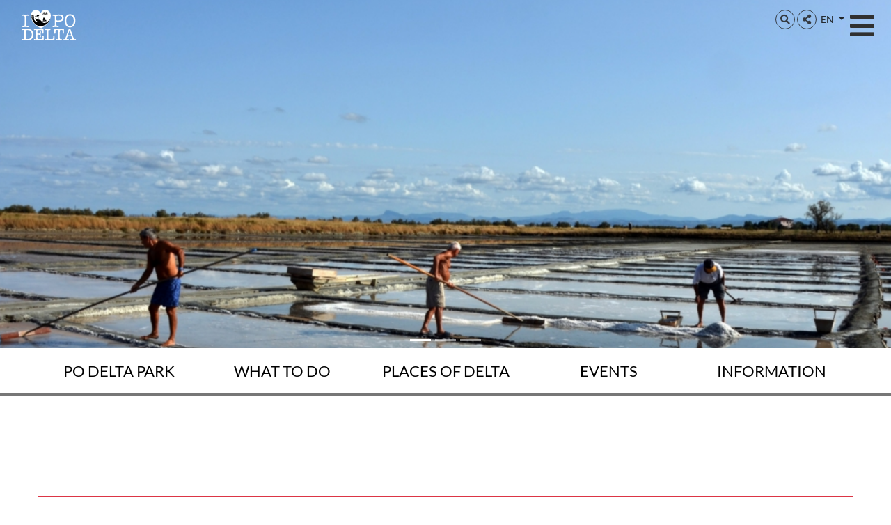

--- FILE ---
content_type: text/html; charset=UTF-8
request_url: https://podelta.eu/en/offerta/eventi/6210
body_size: 214172
content:
<!--<center><B>SITO IN MANUTENZIONE TECNICA</b></center>-->

<!DOCTYPE html>
<html lang="it">
  <head>
    <meta name="viewport" content="initial-scale=1.0, user-scalable=no">
    <meta charset="utf-8">
    <title>Tracce di un'antica Salina romana | Salina di Cervia | eventi | Delta del Po</title>
    <meta name="keywords" content="tracce,un'antica,salina,romana,cervia,accompagniamo,escursione,passeggiata,centro,visite,alla,camillone,,antica,sale" />
    <meta name="robots" content="follow" />
    <!--<meta name="robots" content="/robots.txt" />-->
    <meta name="language" content="it" />
    <meta name="description" content="Tracce di un'antica Salina romana Salina di Cervia Vi accompagniamo in escursione in passeggiata dal Centro Visite Salina di Cervia alla Salina Camillone, antica Salina in cui il sale" />
    <meta name="abstract" content="Tracce di un'antica Salina romana Salina di Cervia Vi accompagniamo in escursione in passeggiata dal Centro Visite Salina di Cervia alla Salina Camillone, antica Salina in cui il sale" />
    <!--<meta name="author" content="" />-->
    <!--<meta name="google-site-verification" content="" />-->
    
        
          <meta http-equiv="Cache-Control" content="public" />
      <meta http-equiv="Expires" content="Thu, 25 Dec 2025 11:26:18 GMT +1" />
        
            <meta name="update" content="Wed, 24 Dec 2025 11:26:18 GMT +1" />
    
    <link rel="canonical" href="https://podelta.eu/en/offerta/eventi/6210"/>
                  <link rel="alternate" hreflang="it" href="https://deltadelpo.eu/it/offerta/eventi/6210" />
              <link rel="alternate" hreflang="en" href="https://podelta.eu/en/offerta/eventi/6210" />
              
            
        
        <link rel="shortcut icon" href="/lib/img/favicon/favicon.ico" type="image/x-icon">
    <link rel="icon" href="/lib/img/favicon/favicon.ico" type="image/x-icon">
    <link rel="apple-touch-icon" sizes="57x57" href="/lib/img/favicon/apple-icon-57x57.png">
    <link rel="apple-touch-icon" sizes="60x60" href="/lib/img/favicon/apple-icon-60x60.png">
    <link rel="apple-touch-icon" sizes="72x72" href="/lib/img/favicon/apple-icon-72x72.png">
    <link rel="apple-touch-icon" sizes="76x76" href="/lib/img/favicon/apple-icon-76x76.png">
    <link rel="apple-touch-icon" sizes="114x114" href="/lib/img/favicon/apple-icon-114x114.png">
    <link rel="apple-touch-icon" sizes="120x120" href="/lib/img/favicon/apple-icon-120x120.png">
    <link rel="apple-touch-icon" sizes="144x144" href="/lib/img/favicon/apple-icon-144x144.png">
    <link rel="apple-touch-icon" sizes="152x152" href="/lib/img/favicon/apple-icon-152x152.png">
    <link rel="apple-touch-icon" sizes="180x180" href="/lib/img/favicon/apple-icon-180x180.png">
    <link rel="icon" type="image/png" sizes="192x192"  href="/lib/img/favicon/android-icon-192x192.png">
    <link rel="icon" type="image/png" sizes="32x32" href="/lib/img/favicon/favicon-32x32.png">
    <link rel="icon" type="image/png" sizes="96x96" href="/lib/img/favicon/favicon-96x96.png">
    <link rel="icon" type="image/png" sizes="16x16" href="/lib/img/favicon/favicon-16x16.png">
    <link rel="manifest" href="/lib/img/favicon/manifest.json">
    <meta name="msapplication-TileColor" content="#ffffff">
    <meta name="msapplication-TileImage" content="/lib/img/favicon/ms-icon-144x144.png">
    <meta name="theme-color" content="#ffffff">

   
    <!--google plus schema.org meta-->
    <meta itemprop="name" content="Tracce di un'antica Salina romana | Salina di Cervia | eventi | Delta del Po">
    <meta itemprop="description" content="Tracce di un'antica Salina romana Salina di Cervia Vi accompagniamo in escursione in passeggiata dal Centro Visite Salina di Cervia alla Salina Camillone, antica Salina in cui il sale">
    <meta itemprop="image" content="https://makexp.it//xstore_temp/p,it,2023,00,salina_di_cervia,x,3848,archivio_atlantide.jpg">
    <!--<meta itemprop="author" content="" />-->
    <meta itemprop="datePublished" content="2017-11-29 16:21:21 CET +0100" />
    <meta itemprop="headline" content="Tracce di un'antica Salina romana Salina di Cervia Vi accompagniamo in escursione in passeggiata dal Centro Visite Salina di Cervia alla Salina Camillone, antica Salina in cui il sale" />
    <meta itemprop="url" content="https://podelta.eu/en/offerta/eventi/6210" />
  
    <!-- Twitter Card data -->
    <meta name="twitter:card" content="summary">
    <!--<meta name="twitter:site" content="@publisher_handle">-->
    <meta name="twitter:title" content="Tracce di un'antica Salina romana | Salina di Cervia | eventi | Delta del Po">
    <meta name="twitter:description" content="Tracce di un'antica Salina romana Salina di Cervia Vi accompagniamo in escursione in passeggiata dal Centro Visite Salina di Cervia alla Salina Camillone, antica Salina in cui il sale">
    <meta name="twitter:site" content="https://podelta.eu/en/offerta/eventi/6210">
    <!--<meta name="twitter:creator" content="@author_handle">-->
    <!--Twitter summary card with large image must be at least 280x150px -->
    <meta name="twitter:image:src" content="https://makexp.it//xstore_temp/p,it,2023,00,salina_di_cervia,x,3848,archivio_atlantide.jpg">
    <meta name="twitter:image" content="https://makexp.it//xstore_temp/p,it,2023,00,salina_di_cervia,x,3848,archivio_atlantide.jpg">
    
    <!-- Open Graph data G+, Facebook -->
    <meta property="og:title" content="Tracce di un'antica Salina romana | Salina di Cervia | eventi | Delta del Po" />
    <meta property="og:locale" content="it_IT">
    <meta property="og:type" content="website" />
    <meta property="og:url" content="https://podelta.eu/en/offerta/eventi/6210" />
    <meta property="og:image" content="https://makexp.it//xstore_temp/p,it,2023,00,salina_di_cervia,x,3848,archivio_atlantide.jpg" />
    <meta property="og:description" content="Tracce di un'antica Salina romana Salina di Cervia Vi accompagniamo in escursione in passeggiata dal Centro Visite Salina di Cervia alla Salina Camillone, antica Salina in cui il sale" />
    <meta property="og:site_name" content="Delta del Po" />
    
        
   
    <!--<meta property="fb:admins" content="" />-->
    
        <!-- JQUERY 3.3.1 -->
    <script src="https://ajax.googleapis.com/ajax/libs/jquery/3.3.1/jquery.min.js"></script>
    <link rel="stylesheet" href="https://ajax.googleapis.com/ajax/libs/jqueryui/1.12.1/themes/smoothness/jquery-ui.css">
    <script src="https://ajax.googleapis.com/ajax/libs/jqueryui/1.12.1/jquery-ui.min.js"></script>
    
        
            
     <!-- BOOTSTRAP 4.3.1 -->
    <!-- <link rel="stylesheet" href="https://stackpath.bootstrapcdn.com/bootstrap/4.3.1/css/bootstrap.min.css"
      integrity="sha384-ggOyR0iXCbMQv3Xipma34MD+dH/1fQ784/j6cY/iJTQUOhcWr7x9JvoRxT2MZw1T" crossorigin="anonymous"> -->
      <link rel="stylesheet" href="/lib/css/bootstrap.min.css">
      <script src="https://cdnjs.cloudflare.com/ajax/libs/popper.js/1.14.7/umd/popper.min.js"
      integrity="sha384-UO2eT0CpHqdSJQ6hJty5KVphtPhzWj9WO1clHTMGa3JDZwrnQq4sF86dIHNDz0W1" crossorigin="anonymous"></script>
    <!-- <script src="https://stackpath.bootstrapcdn.com/bootstrap/4.3.1/js/bootstrap.min.js"
      integrity="sha384-JjSmVgyd0p3pXB1rRibZUAYoIIy6OrQ6VrjIEaFf/nJGzIxFDsf4x0xIM+B07jRM" crossorigin="anonymous"></script> -->
      <script src="/lib/js/bootstrap.min.js"></script>
      <!-- FONT AWSOME -->
            
    <!-- FONT AWSOME 5.7.2 -->
    <link rel="stylesheet" href="https://use.fontawesome.com/releases/v5.7.2/css/all.css"
      integrity="sha384-fnmOCqbTlWIlj8LyTjo7mOUStjsKC4pOpQbqyi7RrhN7udi9RwhKkMHpvLbHG9Sr" crossorigin="anonymous">
    
    <!--STYLE-->
      <link href="https://fonts.googleapis.com/css?family=Titillium+Web" rel="stylesheet">
      <!--<link href="https://fonts.googleapis.com/css?family=Sree+Krushnadevaraya" rel="stylesheet">-->
      <link href="https://fonts.googleapis.com/css?family=Alegreya+Sans:400,500" rel="stylesheet"> 
      <link rel="stylesheet"  href="/lib/css/style.css" />
      
    <!-- JS -->
    <!-- COOKIE CONSENTS PLUGIN -->
    
    <!--script type="text/javascript" src="/lib/js/cookiechoices.js"></script>-->
    
    <script id="Cookiebot" src="https://consent.cookiebot.com/uc.js"
      data-cbid="5fae506c-e2bb-48fa-95df-5da001a604ae" type="text/javascript" async></script>
    
    <!--<script src="https://unpkg.com/masonry-layout@4/dist/masonry.pkgd.min.js"></script>-->
    
    <link rel="stylesheet" href="/lib/js/colorbox-master/style/colorbox.css">
    <script src="/lib/js/colorbox-master/jquery.colorbox-min.js"></script>
    
    <!-- AFRAME 360 image viewer -->
    <!--<script src="https://cdnjs.cloudflare.com/ajax/libs/aframe/1.2.0/aframe.min.js"
      integrity="sha512-/gO16YMp20RIqCZXZyvMlzALQqEoiDU0akshw25wFiXCRGl+0p/HPWkOd8HWFn6bnatGhxakGLfYhWaPPVQIyA=="
            crossorigin="anonymous" referrerpolicy="no-referrer"></script>-->
    
    <script src="https://aframe.io/releases/1.0.4/aframe.min.js"></script>
    <!-- PANOLENS 360 image viewer -->
    <!--<script src="/lib/js/three.min.js"></script>
    <script src="/lib/js/panolens.min.js"></script>-->
    
    

        
    <!-- SLICK JS SLIDER -->
    <link rel="stylesheet" type="text/css" href="/lib/js/slick/slick.css" />
    <link rel="stylesheet" type="text/css" href="/lib/js/slick/slick-theme.css" />
    <script src="/lib/js/slick/slick.js" type="text/javascript" charset="utf-8"></script>
    
    <script src="/lib/js/functions.js"></script>
    <!--<script src="/lib/js/erw_hotels.form.js"></script>-->
    <script src="/lib/js/nav.js"></script>
    <script src="/lib/js/jquery.ui.datepicker-it.js"></script>
        <script>
      window.dataLayer = window.dataLayer || [];
      function gtag(){dataLayer.push(arguments);}
      gtag('js', new Date());
      gtag('config', 'UA-194318509-1');
    </script>
  </head>

    
<body>
  <div class="page-wrp position-relative">

  
<div class="nav-jumbotron site-nav position-fixed container-fluid overlay-black-4 ovrf-y-auto top-0 w-100 p-0">
  
  <div class="nav-sidebar col-12  d-block d-sm-none h-100 STbg-white position-absolute  p-0 ovrf-y-auto">
    <!--<div class="nav-pre">NAV PRE</div>-->
    
    <nav class="main-nav h-100 position-relative">
      
<ul class="nav navbar-nav px-3 bg-white">
          
      
        
                  <li class="menu-item menu-item-small">
                
        
                  
                    
            
                          <div class="nav-item  STborder-bottom nav-item-small">
              
                <a
                  data-menu-parent=""
                  data-menu-children="0-0"
                  data-menu-id=""
                  data-menu-color=""
            
                  data-toggle="collapse"
                  data-target="
                    .submenu.collapse.show[data-menu-parent=''],
                    .submenu_0-0,
                    .submenu.collapse.show[data-menu-id^='0-0_']
                  "
                  
                  class="
                    submenu_opener
                    submenu-opener-small
                    nav-link
                                        d-flex align-items-center txt-inh color-inh w-100 h-100 no-outline no-underline p-3"
                    
                  title="menu Po Delta Park"
                  
                  rel="noindex"
                  href="#">
                  <span class="w-100 color-inh">PO DELTA PARK</span>
                  <i class="fas fa-chevron-right caret caret-right txt-12 color-inh"></i>
                  <!--<i class="fas fa-chevron-down caret caret-down txt-12 pl-3 "></i>-->
                </a><!--nav-link + flex-->
              </div><!-- nav-item-->
              
                      
          
          
                
       
                  <ul
            data-menu-parent=""
            data-menu-children=""
            data-menu-id="0-0"
            data-menu-color=""
            
            class="
              
              collapse
              submenu-small
              submenu
              submenu_0-0                            
              overlay-black-10              nav navbar-nav
              px-3
            "
            style=""
          >
              
                
                  <li class="menu-item menu-item-small">
            <div class="nav-item  STborder-bottom nav-item-small">
                <a
                  class="nav-link d-inline-flex align-items-center txt-inh color-inh  h-100 w-100 no-outline no-underline p-3   "
                  title="Po Delta Park"
                  target=""
                  rel=""
                  href="/en/2-po-delta-park">
                  <span class="w-100">PO DELTA PARK</span>
                  <i class="fas fa-chevron-right txt-12"></i>
                </a><!-- nav-link + flex -->
              </div><!-- nav-item -->
          </li>
          
      
          
      
              
      
        
                  <li class="menu-item menu-item-small">
                
        
                  
                    
            
                          <div class="nav-item  STborder-bottom nav-item-small">
                <a
                  class="nav-link d-inline-flex align-items-center txt-inh color-inh  h-100 w-100 no-outline no-underline p-3   "
                  title="Stations of the Po Delta Park"
                  target=""
                  rel=""
                  href="/en/1-1-stations-of-the-po-delta-park">
                  <span class="w-100 color-inh">STATIONS OF THE PO DELTA PARK</span>
                  <i class="fas fa-chevron-right txt-12 color-inh"></i>
                </a><!-- nav-link + flex -->
              </div><!-- nav-item -->
                      
          
          
                
       
                
          
      
          
      
        
      
            
              
                  </li><!-- menu-item-->
               
  
              
      
        
                  <li class="menu-item menu-item-small">
                
        
                  
                    
            
                          <div class="nav-item  STborder-bottom nav-item-small">
                <a
                  class="nav-link d-inline-flex align-items-center txt-inh color-inh  h-100 w-100 no-outline no-underline p-3   "
                  title="Places of Po Delta"
                  target=""
                  rel=""
                  href="/en/50-places-of-po-delta">
                  <span class="w-100 color-inh">PLACES OF PO DELTA</span>
                  <i class="fas fa-chevron-right txt-12 color-inh"></i>
                </a><!-- nav-link + flex -->
              </div><!-- nav-item -->
                      
          
          
                
       
                
          
      
          
      
        
      
            
              
                  </li><!-- menu-item-->
               
  
              
      
        
                  <li class="menu-item menu-item-small">
                
        
                  
                    
            
                          <div class="nav-item  STborder-bottom nav-item-small">
                <a
                  class="nav-link d-inline-flex align-items-center txt-inh color-inh  h-100 w-100 no-outline no-underline p-3   "
                  title="Riserva della Biosfera Unesco"
                  target=""
                  rel=""
                  href="/en/4-unesco-mab-biosphere-reserves">
                  <span class="w-100 color-inh">UNESCO MAB BIOSPHERE RESERVES</span>
                  <i class="fas fa-chevron-right txt-12 color-inh"></i>
                </a><!-- nav-link + flex -->
              </div><!-- nav-item -->
                      
          
          
                
       
                
          
      
          
      
        
      
            
              
                  </li><!-- menu-item-->
               
  
              
      
        
                  <li class="menu-item menu-item-small">
                
        
                  
                    
            
                          <div class="nav-item  STborder-bottom nav-item-small">
                <a
                  class="nav-link d-inline-flex align-items-center txt-inh color-inh  h-100 w-100 no-outline no-underline p-3   "
                  title="Gli Ecomusei"
                  target=""
                  rel=""
                  href="/en/63-ecomuseums">
                  <span class="w-100 color-inh">ECOMUSEUMS</span>
                  <i class="fas fa-chevron-right txt-12 color-inh"></i>
                </a><!-- nav-link + flex -->
              </div><!-- nav-item -->
                      
          
          
                
       
                
          
      
          
      
        
      
            
              
                  </li><!-- menu-item-->
               
  
              
      
        
                  <li class="menu-item menu-item-small">
                
        
                  
                    
            
                          <div class="nav-item  STborder-bottom nav-item-small">
                <a
                  class="nav-link d-inline-flex align-items-center txt-inh color-inh  h-100 w-100 no-outline no-underline p-3   "
                  title="I nostri ambienti"
                  target=""
                  rel=""
                  href="/en/39-our-environments">
                  <span class="w-100 color-inh">OUR ENVIRONMENTS</span>
                  <i class="fas fa-chevron-right txt-12 color-inh"></i>
                </a><!-- nav-link + flex -->
              </div><!-- nav-item -->
                      
          
          
                
       
                
          
      
          
      
        
      
            
              
                  </li><!-- menu-item-->
               
  
        
      
            
                  </ul><!-- submenu end-->
              
                  </li><!-- menu-item-->
               
  
              
      
        
                  <li class="menu-item menu-item-small">
                
        
                  
                    
            
                          <div class="nav-item  STborder-bottom nav-item-small">
              
                <a
                  data-menu-parent=""
                  data-menu-children="0-1"
                  data-menu-id=""
                  data-menu-color=""
            
                  data-toggle="collapse"
                  data-target="
                    .submenu.collapse.show[data-menu-parent=''],
                    .submenu_0-1,
                    .submenu.collapse.show[data-menu-id^='0-1_']
                  "
                  
                  class="
                    submenu_opener
                    submenu-opener-small
                    nav-link
                                        d-flex align-items-center txt-inh color-inh w-100 h-100 no-outline no-underline p-3"
                    
                  title="menu What to do in Po Delta"
                  
                  rel="noindex"
                  href="#">
                  <span class="w-100 color-inh">WHAT TO DO IN PO DELTA</span>
                  <i class="fas fa-chevron-right caret caret-right txt-12 color-inh"></i>
                  <!--<i class="fas fa-chevron-down caret caret-down txt-12 pl-3 "></i>-->
                </a><!--nav-link + flex-->
              </div><!-- nav-item-->
              
                      
          
          
                
       
                  <ul
            data-menu-parent=""
            data-menu-children=""
            data-menu-id="0-1"
            data-menu-color=""
            
            class="
              
              collapse
              submenu-small
              submenu
              submenu_0-1                            
              overlay-black-10              nav navbar-nav
              px-3
            "
            style=""
          >
              
                
                  <li class="menu-item menu-item-small">
            <div class="nav-item  STborder-bottom nav-item-small">
                <a
                  class="nav-link d-inline-flex align-items-center txt-inh color-inh  h-100 w-100 no-outline no-underline p-3   "
                  title="What to do in Po Delta"
                  target=""
                  rel=""
                  href="/en/7-what-to-do-in-po-delta">
                  <span class="w-100">WHAT TO DO IN PO DELTA</span>
                  <i class="fas fa-chevron-right txt-12"></i>
                </a><!-- nav-link + flex -->
              </div><!-- nav-item -->
          </li>
          
      
          
      
              
      
        
                  <li class="menu-item menu-item-small">
                
        
                  
                    
            
                          <div class="nav-item  STborder-bottom nav-item-small">
                <a
                  class="nav-link d-inline-flex align-items-center txt-inh color-inh  h-100 w-100 no-outline no-underline p-3   "
                  title="By Bike"
                  target=""
                  rel=""
                  href="/en/5-5-cycle-tourism">
                  <span class="w-100 color-inh">BY BIKE</span>
                  <i class="fas fa-chevron-right txt-12 color-inh"></i>
                </a><!-- nav-link + flex -->
              </div><!-- nav-item -->
                      
          
          
                
       
                
          
      
          
      
        
      
            
              
                  </li><!-- menu-item-->
               
  
              
      
        
                  <li class="menu-item menu-item-small">
                
        
                  
                    
            
                          <div class="nav-item  STborder-bottom nav-item-small">
                <a
                  class="nav-link d-inline-flex align-items-center txt-inh color-inh  h-100 w-100 no-outline no-underline p-3   "
                  title="By boat"
                  target=""
                  rel=""
                  href="/en/8-by-boat">
                  <span class="w-100 color-inh">BY BOAT</span>
                  <i class="fas fa-chevron-right txt-12 color-inh"></i>
                </a><!-- nav-link + flex -->
              </div><!-- nav-item -->
                      
          
          
                
       
                
          
      
          
      
        
      
            
              
                  </li><!-- menu-item-->
               
  
              
      
        
                  <li class="menu-item menu-item-small">
                
        
                  
                    
            
                          <div class="nav-item  STborder-bottom nav-item-small">
                <a
                  class="nav-link d-inline-flex align-items-center txt-inh color-inh  h-100 w-100 no-outline no-underline p-3   "
                  title="Bike&amp;Boat"
                  target=""
                  rel=""
                  href="/en/71-bike-boat">
                  <span class="w-100 color-inh">BIKE&BOAT</span>
                  <i class="fas fa-chevron-right txt-12 color-inh"></i>
                </a><!-- nav-link + flex -->
              </div><!-- nav-item -->
                      
          
          
                
       
                
          
      
          
      
        
      
            
              
                  </li><!-- menu-item-->
               
  
              
      
        
                  <li class="menu-item menu-item-small">
                
        
                  
                    
            
                          <div class="nav-item  STborder-bottom nav-item-small">
                <a
                  class="nav-link d-inline-flex align-items-center txt-inh color-inh  h-100 w-100 no-outline no-underline p-3   "
                  title="Birdwatching"
                  target=""
                  rel=""
                  href="/en/3-birdwatching">
                  <span class="w-100 color-inh">BIRDWATCHING</span>
                  <i class="fas fa-chevron-right txt-12 color-inh"></i>
                </a><!-- nav-link + flex -->
              </div><!-- nav-item -->
                      
          
          
                
       
                
          
      
          
      
        
      
            
              
                  </li><!-- menu-item-->
               
  
              
      
        
                  <li class="menu-item menu-item-small">
                
        
                  
                    
            
                          <div class="nav-item  STborder-bottom nav-item-small">
                <a
                  class="nav-link d-inline-flex align-items-center txt-inh color-inh  h-100 w-100 no-outline no-underline p-3   "
                  title="Trekking and Hiking"
                  target=""
                  rel=""
                  href="/en/27-trekking-and-hiking">
                  <span class="w-100 color-inh">TREKKING AND HIKING</span>
                  <i class="fas fa-chevron-right txt-12 color-inh"></i>
                </a><!-- nav-link + flex -->
              </div><!-- nav-item -->
                      
          
          
                
       
                
          
      
          
      
        
      
            
              
                  </li><!-- menu-item-->
               
  
              
      
        
                  <li class="menu-item menu-item-small">
                
        
                  
                    
            
                          <div class="nav-item  STborder-bottom nav-item-small">
                <a
                  class="nav-link d-inline-flex align-items-center txt-inh color-inh  h-100 w-100 no-outline no-underline p-3   "
                  title="Enogastronomia"
                  target=""
                  rel=""
                  href="/en/11-food-and-wine">
                  <span class="w-100 color-inh">FOOD AND WINE</span>
                  <i class="fas fa-chevron-right txt-12 color-inh"></i>
                </a><!-- nav-link + flex -->
              </div><!-- nav-item -->
                      
          
          
                
       
                
          
      
          
      
        
      
            
              
                  </li><!-- menu-item-->
               
  
              
      
        
                  <li class="menu-item menu-item-small">
                
        
                  
                    
            
                          <div class="nav-item  STborder-bottom nav-item-small">
                <a
                  class="nav-link d-inline-flex align-items-center txt-inh color-inh  h-100 w-100 no-outline no-underline p-3   "
                  title="Arte e cultura"
                  target=""
                  rel=""
                  href="/en/47-art-and-culture">
                  <span class="w-100 color-inh">ART AND CULTURE</span>
                  <i class="fas fa-chevron-right txt-12 color-inh"></i>
                </a><!-- nav-link + flex -->
              </div><!-- nav-item -->
                      
          
          
                
       
                
          
      
          
      
        
      
            
              
                  </li><!-- menu-item-->
               
  
              
      
        
                  <li class="menu-item menu-item-small">
                
        
                  
                    
            
                          <div class="nav-item  STborder-bottom nav-item-small">
                <a
                  class="nav-link d-inline-flex align-items-center txt-inh color-inh  h-100 w-100 no-outline no-underline p-3   "
                  title="Sea and Beaches"
                  target=""
                  rel=""
                  href="/en/16-16-sea-and-beaches">
                  <span class="w-100 color-inh">SEA AND BEACHES</span>
                  <i class="fas fa-chevron-right txt-12 color-inh"></i>
                </a><!-- nav-link + flex -->
              </div><!-- nav-item -->
                      
          
          
                
       
                
          
      
          
      
        
      
            
              
                  </li><!-- menu-item-->
               
  
              
      
        
                  <li class="menu-item menu-item-small">
                
        
                  
                    
            
                          <div class="nav-item  STborder-bottom nav-item-small">
                <a
                  class="nav-link d-inline-flex align-items-center txt-inh color-inh  h-100 w-100 no-outline no-underline p-3   "
                  title="Barrier-free routes"
                  target=""
                  rel=""
                  href="/en/120-barrier-free-routes">
                  <span class="w-100 color-inh">BARRIER-FREE ROUTES</span>
                  <i class="fas fa-chevron-right txt-12 color-inh"></i>
                </a><!-- nav-link + flex -->
              </div><!-- nav-item -->
                      
          
          
                
       
                
          
      
          
      
        
      
            
              
                  </li><!-- menu-item-->
               
  
        
      
            
                  </ul><!-- submenu end-->
              
                  </li><!-- menu-item-->
               
  
              
      
        
                  <li class="menu-item menu-item-small">
                
        
                  
                    
            
                          <div class="nav-item  STborder-bottom nav-item-small">
              
                <a
                  data-menu-parent=""
                  data-menu-children="0-2"
                  data-menu-id=""
                  data-menu-color=""
            
                  data-toggle="collapse"
                  data-target="
                    .submenu.collapse.show[data-menu-parent=''],
                    .submenu_0-2,
                    .submenu.collapse.show[data-menu-id^='0-2_']
                  "
                  
                  class="
                    submenu_opener
                    submenu-opener-small
                    nav-link
                                        d-flex align-items-center txt-inh color-inh w-100 h-100 no-outline no-underline p-3"
                    
                  title="menu Informazioni"
                  
                  rel="noindex"
                  href="#">
                  <span class="w-100 color-inh">INFORMATION</span>
                  <i class="fas fa-chevron-right caret caret-right txt-12 color-inh"></i>
                  <!--<i class="fas fa-chevron-down caret caret-down txt-12 pl-3 "></i>-->
                </a><!--nav-link + flex-->
              </div><!-- nav-item-->
              
                      
          
          
                
       
                  <ul
            data-menu-parent=""
            data-menu-children=""
            data-menu-id="0-2"
            data-menu-color=""
            
            class="
              
              collapse
              submenu-small
              submenu
              submenu_0-2                            
              overlay-black-10              nav navbar-nav
              px-3
            "
            style=""
          >
              
                
                  <li class="menu-item menu-item-small">
            <div class="nav-item  STborder-bottom nav-item-small">
                <a
                  class="nav-link d-inline-flex align-items-center txt-inh color-inh  h-100 w-100 no-outline no-underline p-3   "
                  title="Informazioni"
                  target=""
                  rel=""
                  href="/en/36-information">
                  <span class="w-100">INFORMATION</span>
                  <i class="fas fa-chevron-right txt-12"></i>
                </a><!-- nav-link + flex -->
              </div><!-- nav-item -->
          </li>
          
      
          
      
              
      
        
                  <li class="menu-item menu-item-small">
                
        
                  
                    
            
                          <div class="nav-item  STborder-bottom nav-item-small">
                <a
                  class="nav-link d-inline-flex align-items-center txt-inh color-inh  h-100 w-100 no-outline no-underline p-3   "
                  title="Come arrivare"
                  target=""
                  rel=""
                  href="/en/37-37-how-to-reach-us">
                  <span class="w-100 color-inh">HOW TO REACH US</span>
                  <i class="fas fa-chevron-right txt-12 color-inh"></i>
                </a><!-- nav-link + flex -->
              </div><!-- nav-item -->
                      
          
          
                
       
                
          
      
          
      
        
      
            
              
                  </li><!-- menu-item-->
               
  
              
      
        
                  <li class="menu-item menu-item-small">
                
        
                  
                    
            
                          <div class="nav-item  STborder-bottom nav-item-small">
                <a
                  class="nav-link d-inline-flex align-items-center txt-inh color-inh  h-100 w-100 no-outline no-underline p-3   "
                  title="Contatti"
                  target=""
                  rel=""
                  href="/en/51-51-contacts">
                  <span class="w-100 color-inh">CONTACTS</span>
                  <i class="fas fa-chevron-right txt-12 color-inh"></i>
                </a><!-- nav-link + flex -->
              </div><!-- nav-item -->
                      
          
          
                
       
                
          
      
          
      
        
      
            
              
                  </li><!-- menu-item-->
               
  
              
      
        
                  <li class="menu-item menu-item-small">
                
        
                  
                    
            
                          <div class="nav-item  STborder-bottom nav-item-small">
                <a
                  class="nav-link d-inline-flex align-items-center txt-inh color-inh  h-100 w-100 no-outline no-underline p-3   "
                  title="Area download"
                  target=""
                  rel=""
                  href="/en/54-54-54-download-area">
                  <span class="w-100 color-inh">DOWNLOAD AREA</span>
                  <i class="fas fa-chevron-right txt-12 color-inh"></i>
                </a><!-- nav-link + flex -->
              </div><!-- nav-item -->
                      
          
          
                
       
                
          
      
          
      
        
      
            
              
                  </li><!-- menu-item-->
               
  
        
      
            
                  </ul><!-- submenu end-->
              
                  </li><!-- menu-item-->
               
  
              
      
        
                  <li class="menu-item menu-item-small">
                
        
                  
                    
            
                          <div class="nav-item  STborder-bottom nav-item-small">
                <a
                  class="nav-link d-inline-flex align-items-center txt-inh color-inh  h-100 w-100 no-outline no-underline p-3   "
                  title="Gallery"
                  target=""
                  rel=""
                  href="/en/78-photo-gallery">
                  <span class="w-100 color-inh">PHOTO GALLERY</span>
                  <i class="fas fa-chevron-right txt-12 color-inh"></i>
                </a><!-- nav-link + flex -->
              </div><!-- nav-item -->
                      
          
          
                
       
                
          
      
          
      
        
      
            
              
                  </li><!-- menu-item-->
               
  
              
      
        
                  <li class="menu-item menu-item-small">
                
        
                  
                    
            
                          <div class="nav-item  STborder-bottom nav-item-small">
                <a
                  class="nav-link d-inline-flex align-items-center txt-inh color-inh  h-100 w-100 no-outline no-underline p-3   "
                  title="Video Gallery"
                  target=""
                  rel=""
                  href="/en/91-video-gallery">
                  <span class="w-100 color-inh">VIDEO GALLERY</span>
                  <i class="fas fa-chevron-right txt-12 color-inh"></i>
                </a><!-- nav-link + flex -->
              </div><!-- nav-item -->
                      
          
          
                
       
                
          
      
          
      
        
      
            
              
                  </li><!-- menu-item-->
               
  
              
      
        
                  <li class="menu-item menu-item-small">
                
        
                  
                    
            
                          <div class="nav-item  STborder-bottom nav-item-small">
                <a
                  class="nav-link d-inline-flex align-items-center txt-inh color-inh  h-100 w-100 no-outline no-underline p-3   "
                  title="Dicono di noi"
                  target=""
                  rel=""
                  href="/en/79-79-about-us">
                  <span class="w-100 color-inh">ABOUT US</span>
                  <i class="fas fa-chevron-right txt-12 color-inh"></i>
                </a><!-- nav-link + flex -->
              </div><!-- nav-item -->
                      
          
          
                
       
                
          
      
          
      
        
      
            
              
                  </li><!-- menu-item-->
               
  
      </ul>      
      <div class="position-relative pt-4 bg-white">
        <div class="d-flex justify-content-center text-center bg-light">
          <div class="w-100">
                          <a class="d-block px-3 py-5 text-center text-dark no-underline no-outline"
                href="/en/offerte" title="events">
                <i class="fas fa-store-alt text-inh color-inh"></i><br>
                <span class="txt-inh color-inh text-uppercase">events</span>
              </a>
                        
          </div>
          <div class="w-100">
                                      <span class="d-block px-3 py-5 text-center text-muted ">
              <i class="fas fa-blog text-inh color-inh"></i><br>
              <span class="txt-inh color-inh text-uppercase">Blog</span>
              </span>
                      </div>
        </div><!-- container blog-eventi-->
        
        <div class="d-flex justify-content-center text-center">
                      <div class="w-100 ddp-bg-red border-right ddp-bd-white">
              <a class="d-block py-3 text-center text-white no-underline no-outline"
                href="https://www.facebook.com/ParcoDeltaPo" title="facebook">
                <i class="fab fa-facebook-f text-inh color-inh"></i><br>
              </a>
            </div>
                    
                      <div class="w-100 ddp-bg-red border-right ddp-bd-white">
              <a class="d-block py-3 text-center text-white no-underline no-outline"
                href="https://www.instagram.com/deltadelpo_ilove/" title="instagram">
                <i class="fab fa-instagram text-inh color-inh"></i><br>
              </a>
            </div>
                    
          <!--<div class="w-100 ddp-bg-red border-right ddp-bd-white">
            <a class="d-block py-3 text-center text-white no-underline no-outline"
              href="#" title="twitter">
              <i class="fab fa-twitter text-inh color-inh"></i><br>
            </a>
          </div>-->
                      <div class="w-100 ddp-bg-red border-right ddp-bd-white">
              <a class="d-block py-3 text-center text-white no-underline no-outline"
                href="https://youtube.com/channel/UCIHZ7X7r7GOB6CoqhGNPjYg" title="youtube">
                <i class="fab fa-youtube text-inh color-inh"></i><br>
              </a>
            </div>
                                <div class="w-100 ddp-bg-red ">
              <a class="d-block py-3 text-center text-white no-underline no-outline"
                href="mailto:info@deltadelpo.eu" title="mail">
                <i class="fas fa-envelope text-inh color-inh"></i><br>
              </a>
            </div>
                  </div>
      
      </div>
      
    </nav><!--sidebar-nav main-nav-->

    
    
  </div><!-- nav-sidebar-->
  
  <div class="nav-big col-12 d-none d-sm-block left-0 top-0 h-100 w-100 position-absolute p-0 ovrf-y-auto ">
    
    <nav class="side-nav ">
      
      
<div class="row no-gutters h-100 w-100 position-absolute">
  
  <div class="col-12 col-sm-5  col-md-4 col-lg-3 col-xl-3 order-2 STbg-white position-relative">
    <ul class="nav navbar-nav pt-4 bg-white">
                            
        <li class="nav-item ">
                      <a
              
              data-menu-parent=""
              data-menu-children="0-0"
              data-menu-id=""
              data-menu-color=""
              
              data-toggle="collapse"
              data-target="
                  .big-nav.nav-pane.collapse.show,
                  .submenu_0-0,
                  .submenu-small.collapse.show:not([data-menu-id^='0-0']),
                  .submenu.collapse.show[data-menu-id^='0-0_']"
              
              class="
                submenu-opener-pane
                submenu_opener
                                nav-link color-inh text-uppercase no-outline text-center txt-22 px-3 w-100"
              href="#"
              target="" 
              title="Po Delta Park">
                Po Delta Park              <span class="caret caret-down fas fa-chevron-down d-block text-center txt-12 "></span>
            </a>
                  </li>
                            
        <li class="nav-item ">
                      <a
              
              data-menu-parent=""
              data-menu-children="0-1"
              data-menu-id=""
              data-menu-color=""
              
              data-toggle="collapse"
              data-target="
                  .big-nav.nav-pane.collapse.show,
                  .submenu_0-1,
                  .submenu-small.collapse.show:not([data-menu-id^='0-1']),
                  .submenu.collapse.show[data-menu-id^='0-1_']"
              
              class="
                submenu-opener-pane
                submenu_opener
                                nav-link color-inh text-uppercase no-outline text-center txt-22 px-3 w-100"
              href="#"
              target="" 
              title="What to do in Po Delta">
                What to do in Po Delta              <span class="caret caret-down fas fa-chevron-down d-block text-center txt-12 "></span>
            </a>
                  </li>
                            
        <li class="nav-item ">
                      <a
              
              data-menu-parent=""
              data-menu-children="0-2"
              data-menu-id=""
              data-menu-color=""
              
              data-toggle="collapse"
              data-target="
                  .big-nav.nav-pane.collapse.show,
                  .submenu_0-2,
                  .submenu-small.collapse.show:not([data-menu-id^='0-2']),
                  .submenu.collapse.show[data-menu-id^='0-2_']"
              
              class="
                submenu-opener-pane
                submenu_opener
                                nav-link color-inh text-uppercase no-outline text-center txt-22 px-3 w-100"
              href="#"
              target="" 
              title="Informazioni">
                Information              <span class="caret caret-down fas fa-chevron-down d-block text-center txt-12 "></span>
            </a>
                  </li>
                            
        <li class="nav-item ">
                      <a
              STdata-menu-parent=""
              STdata-menu-children="0-3"
              STdata-menu-id=""
              data-menu-color=""
              class="
                d-inline-flex align-items-center
                nav-link color-inh text-uppercase no-outline text-center txt-22 px-3 w-100"
              href="/en/78-photo-gallery"
              target=""
              rel=""
              title="Gallery">
              <span class="color-inh w-100 txt-inh">Photo Gallery</span>
              <span class="caret caret-right fas fa-chevron-right txt-12"></span>
            </a>
            
                  </li>
                            
        <li class="nav-item ">
                      <a
              STdata-menu-parent=""
              STdata-menu-children="0-4"
              STdata-menu-id=""
              data-menu-color=""
              class="
                d-inline-flex align-items-center
                nav-link color-inh text-uppercase no-outline text-center txt-22 px-3 w-100"
              href="/en/91-video-gallery"
              target=""
              rel=""
              title="Video Gallery">
              <span class="color-inh w-100 txt-inh">Video Gallery</span>
              <span class="caret caret-right fas fa-chevron-right txt-12"></span>
            </a>
            
                  </li>
                            
        <li class="nav-item ">
                      <a
              STdata-menu-parent=""
              STdata-menu-children="0-5"
              STdata-menu-id=""
              data-menu-color=""
              class="
                d-inline-flex align-items-center
                nav-link color-inh text-uppercase no-outline text-center txt-22 px-3 w-100"
              href="/en/79-79-about-us"
              target=""
              rel=""
              title="Dicono di noi">
              <span class="color-inh w-100 txt-inh">About us</span>
              <span class="caret caret-right fas fa-chevron-right txt-12"></span>
            </a>
            
                  </li>
              </ul>
    
    <div class="position-relative bg-white pt-5 STbtm-0 STw-100">
      <div class="d-flex justify-content-center text-center bg-light">
        <div class="w-100">
          
                      <a class="d-block px-3 py-5 text-center text-dark no-underline no-outline"
              href="/en/offerte" title="events">
              <i class="fas fa-store-alt text-inh color-inh"></i><br>
              <span class="txt-inh color-inh text-uppercase">events</span>
            </a>
                    
        </div>
        <div class="w-100">
                                <span class="d-block px-3 py-5 text-center text-muted ">
            <i class="fas fa-blog text-inh color-inh"></i><br>
            <span class="txt-inh color-inh text-uppercase">Blog</span>
            </span>
                  </div>
      </div><!-- container blog-eventi-->
      
      <div class="d-flex justify-content-center text-center">
                    <div class="w-100 ddp-bg-red border-right ddp-bd-white">
              <a class="d-block py-3 text-center text-white no-underline no-outline"
                href="https://www.facebook.com/ParcoDeltaPo" title="facebook">
                <i class="fab fa-facebook-f text-inh color-inh"></i><br>
              </a>
            </div>
                    
                      <div class="w-100 ddp-bg-red border-right ddp-bd-white">
              <a class="d-block py-3 text-center text-white no-underline no-outline"
                href="https://www.instagram.com/deltadelpo_ilove/" title="instagram">
                <i class="fab fa-instagram text-inh color-inh"></i><br>
              </a>
            </div>
                    
          <!--<div class="w-100 ddp-bg-red border-right ddp-bd-white">
            <a class="d-block py-3 text-center text-white no-underline no-outline"
              href="#" title="twitter">
              <i class="fab fa-twitter text-inh color-inh"></i><br>
            </a>
          </div>-->
                      <div class="w-100 ddp-bg-red border-right ddp-bd-white">
              <a class="d-block py-3 text-center text-white no-underline no-outline"
                href="https://youtube.com/channel/UCIHZ7X7r7GOB6CoqhGNPjYg" title="youtube">
                <i class="fab fa-youtube text-inh color-inh"></i><br>
              </a>
            </div>
                                <div class="w-100 ddp-bg-red ">
              <a class="d-block py-3 text-center text-white no-underline no-outline"
                href="mailto:info@deltadelpo.eu" title="mail">
                <i class="fas fa-envelope text-inh color-inh"></i><br>
              </a>
            </div>
                          </div>
    </div>
    
  </div><!-- colonna elementi di livello 1 -->
  
  <div class="col-12 col-sm-7  col-md-8 col-lg-9 col-xl-9 order-1 ">
            
              <div
          data-menu-parent = ""
          data-menu-children=""
          data-menu-id="0-0"
          data-menu-color=""

          class="
            
            collapse
            submenu
            submenu_0-0            
            big-nav
            nav-pane
                        bg-white            h-100 w-100  p-3 position-absolute w-100 h-100 top-0 left-0"
            style=""
          >
                
                            
          <div class="row nav-pane-header">
            <div class="col-12 menu-item">
              <div class="nav-item  border border-dark">
                <a
                  STdata-menu-parent=""
                  STdata-menu-children=""
                  STdata-menu-id="0-0"
            
                  class="nav-link d-inline-flex align-items-center w-100 color-inh"
                  title="Po Delta Park"
                  target=""
                  rel=""
                  href="/en/2-po-delta-park">
                  
                  <span class="txt-inh color-inh w-100 ">PO DELTA PARK</span>
      
                  <i class="fas fa-chevron-right caret caret-right txt-12 "></i>
                  
                </a><!--nav-link + flex -->
                
              </div><!-- nav-item -->
            </div> <!-- menu-item -->
            
          </div><!-- nav-pane-header -->
          
                
                  <div class="row py-3 nav-pane-header-separator"><div class="col-12 border-bottom border-dark "></div></div><!-- separatore intestazione-->
                  
          
          <div class="row nav-subpane">
                
                
                
                
                
              
          
      
              
              
                
                  
                
         
          <div class="col-6 STmb-3 menu-item ">
                
                  
                    
            
                          <div class="nav-item  border border-dark h-100">
                <a
                  class="nav-link d-inline-flex align-items-center txt-inh color-inh  h-100 w-100 no-outline no-underline   "
                  title="Stations of the Po Delta Park"
                  target=""
                  rel=""
                  href="/en/1-1-stations-of-the-po-delta-park">
                  <span class="w-100 txt-inh">STATIONS OF THE PO DELTA PARK</span>
                  <i class="fas fa-chevron-right txt-12 pl-3 "></i>
                </a><!-- nav-link + flex -->
              </div><!-- nav-item -->
                      
          
          
                
         
          </div><!-- menu-item-->
                
                
              
          
      
        
      
            
              
        
         
    
          
              
              
                
                  
                
         
          <div class="col-6 STmb-3 menu-item ">
                
                  
                    
            
                          <div class="nav-item  border border-dark h-100">
                <a
                  class="nav-link d-inline-flex align-items-center txt-inh color-inh  h-100 w-100 no-outline no-underline   "
                  title="Places of Po Delta"
                  target=""
                  rel=""
                  href="/en/50-places-of-po-delta">
                  <span class="w-100 txt-inh">PLACES OF PO DELTA</span>
                  <i class="fas fa-chevron-right txt-12 pl-3 "></i>
                </a><!-- nav-link + flex -->
              </div><!-- nav-item -->
                      
          
          
                
         
          </div><!-- menu-item-->
                
                
              
          
      
        
      
            
              
        
         
    
          
              
              
                
                  
                
         
          <div class="col-6 STmb-3 menu-item ">
                
                  
                    
            
                          <div class="nav-item  border border-dark h-100">
                <a
                  class="nav-link d-inline-flex align-items-center txt-inh color-inh  h-100 w-100 no-outline no-underline   "
                  title="Riserva della Biosfera Unesco"
                  target=""
                  rel=""
                  href="/en/4-unesco-mab-biosphere-reserves">
                  <span class="w-100 txt-inh">UNESCO MAB BIOSPHERE RESERVES</span>
                  <i class="fas fa-chevron-right txt-12 pl-3 "></i>
                </a><!-- nav-link + flex -->
              </div><!-- nav-item -->
                      
          
          
                
         
          </div><!-- menu-item-->
                
                
              
          
      
        
      
            
              
        
         
    
          
              
              
                
                  
                
         
          <div class="col-6 STmb-3 menu-item ">
                
                  
                    
            
                          <div class="nav-item  border border-dark h-100">
                <a
                  class="nav-link d-inline-flex align-items-center txt-inh color-inh  h-100 w-100 no-outline no-underline   "
                  title="Gli Ecomusei"
                  target=""
                  rel=""
                  href="/en/63-ecomuseums">
                  <span class="w-100 txt-inh">ECOMUSEUMS</span>
                  <i class="fas fa-chevron-right txt-12 pl-3 "></i>
                </a><!-- nav-link + flex -->
              </div><!-- nav-item -->
                      
          
          
                
         
          </div><!-- menu-item-->
                
                
              
          
      
        
      
            
              
        
         
    
          
              
              
                
                  
                
         
          <div class="col-6 STmb-3 menu-item ">
                
                  
                    
            
                          <div class="nav-item  border border-dark h-100">
                <a
                  class="nav-link d-inline-flex align-items-center txt-inh color-inh  h-100 w-100 no-outline no-underline   "
                  title="I nostri ambienti"
                  target=""
                  rel=""
                  href="/en/39-our-environments">
                  <span class="w-100 txt-inh">OUR ENVIRONMENTS</span>
                  <i class="fas fa-chevron-right txt-12 pl-3 "></i>
                </a><!-- nav-link + flex -->
              </div><!-- nav-item -->
                      
          
          
                
         
          </div><!-- menu-item-->
                
                
              
          
      
        
      
            
              
        
         
    
          
        
      
            
              
        
          
          </div><!--nav-subpane-->
         
    
                  </div><!--big-nav nav-pane-->
          
              
              <div
          data-menu-parent = ""
          data-menu-children=""
          data-menu-id="0-1"
          data-menu-color=""

          class="
            
            collapse
            submenu
            submenu_0-1            
            big-nav
            nav-pane
                        bg-white            h-100 w-100  p-3 position-absolute w-100 h-100 top-0 left-0"
            style=""
          >
                
                            
          <div class="row nav-pane-header">
            <div class="col-12 menu-item">
              <div class="nav-item  border border-dark">
                <a
                  STdata-menu-parent=""
                  STdata-menu-children=""
                  STdata-menu-id="0-1"
            
                  class="nav-link d-inline-flex align-items-center w-100 color-inh"
                  title="What to do in Po Delta"
                  target=""
                  rel=""
                  href="/en/7-what-to-do-in-po-delta">
                  
                  <span class="txt-inh color-inh w-100 ">WHAT TO DO IN PO DELTA</span>
      
                  <i class="fas fa-chevron-right caret caret-right txt-12 "></i>
                  
                </a><!--nav-link + flex -->
                
              </div><!-- nav-item -->
            </div> <!-- menu-item -->
            
          </div><!-- nav-pane-header -->
          
                
                  <div class="row py-3 nav-pane-header-separator"><div class="col-12 border-bottom border-dark "></div></div><!-- separatore intestazione-->
                  
          
          <div class="row nav-subpane">
                
                
                
                
                
              
          
      
              
              
                
                  
                
         
          <div class="col-6 STmb-3 menu-item ">
                
                  
                    
            
                          <div class="nav-item  border border-dark h-100">
                <a
                  class="nav-link d-inline-flex align-items-center txt-inh color-inh  h-100 w-100 no-outline no-underline   "
                  title="By Bike"
                  target=""
                  rel=""
                  href="/en/5-5-cycle-tourism">
                  <span class="w-100 txt-inh">BY BIKE</span>
                  <i class="fas fa-chevron-right txt-12 pl-3 "></i>
                </a><!-- nav-link + flex -->
              </div><!-- nav-item -->
                      
          
          
                
         
          </div><!-- menu-item-->
                
                
              
          
      
        
      
            
              
        
         
    
          
              
              
                
                  
                
         
          <div class="col-6 STmb-3 menu-item ">
                
                  
                    
            
                          <div class="nav-item  border border-dark h-100">
                <a
                  class="nav-link d-inline-flex align-items-center txt-inh color-inh  h-100 w-100 no-outline no-underline   "
                  title="By boat"
                  target=""
                  rel=""
                  href="/en/8-by-boat">
                  <span class="w-100 txt-inh">BY BOAT</span>
                  <i class="fas fa-chevron-right txt-12 pl-3 "></i>
                </a><!-- nav-link + flex -->
              </div><!-- nav-item -->
                      
          
          
                
         
          </div><!-- menu-item-->
                
                
              
          
      
        
      
            
              
        
         
    
          
              
              
                
                  
                
         
          <div class="col-6 STmb-3 menu-item ">
                
                  
                    
            
                          <div class="nav-item  border border-dark h-100">
                <a
                  class="nav-link d-inline-flex align-items-center txt-inh color-inh  h-100 w-100 no-outline no-underline   "
                  title="Bike&amp;Boat"
                  target=""
                  rel=""
                  href="/en/71-bike-boat">
                  <span class="w-100 txt-inh">BIKE&BOAT</span>
                  <i class="fas fa-chevron-right txt-12 pl-3 "></i>
                </a><!-- nav-link + flex -->
              </div><!-- nav-item -->
                      
          
          
                
         
          </div><!-- menu-item-->
                
                
              
          
      
        
      
            
              
        
         
    
          
              
              
                
                  
                
         
          <div class="col-6 STmb-3 menu-item ">
                
                  
                    
            
                          <div class="nav-item  border border-dark h-100">
                <a
                  class="nav-link d-inline-flex align-items-center txt-inh color-inh  h-100 w-100 no-outline no-underline   "
                  title="Birdwatching"
                  target=""
                  rel=""
                  href="/en/3-birdwatching">
                  <span class="w-100 txt-inh">BIRDWATCHING</span>
                  <i class="fas fa-chevron-right txt-12 pl-3 "></i>
                </a><!-- nav-link + flex -->
              </div><!-- nav-item -->
                      
          
          
                
         
          </div><!-- menu-item-->
                
                
              
          
      
        
      
            
              
        
         
    
          
              
              
                
                  
                
         
          <div class="col-6 STmb-3 menu-item ">
                
                  
                    
            
                          <div class="nav-item  border border-dark h-100">
                <a
                  class="nav-link d-inline-flex align-items-center txt-inh color-inh  h-100 w-100 no-outline no-underline   "
                  title="Trekking and Hiking"
                  target=""
                  rel=""
                  href="/en/27-trekking-and-hiking">
                  <span class="w-100 txt-inh">TREKKING AND HIKING</span>
                  <i class="fas fa-chevron-right txt-12 pl-3 "></i>
                </a><!-- nav-link + flex -->
              </div><!-- nav-item -->
                      
          
          
                
         
          </div><!-- menu-item-->
                
                
              
          
      
        
      
            
              
        
         
    
          
              
              
                
                  
                
         
          <div class="col-6 STmb-3 menu-item ">
                
                  
                    
            
                          <div class="nav-item  border border-dark h-100">
                <a
                  class="nav-link d-inline-flex align-items-center txt-inh color-inh  h-100 w-100 no-outline no-underline   "
                  title="Enogastronomia"
                  target=""
                  rel=""
                  href="/en/11-food-and-wine">
                  <span class="w-100 txt-inh">FOOD AND WINE</span>
                  <i class="fas fa-chevron-right txt-12 pl-3 "></i>
                </a><!-- nav-link + flex -->
              </div><!-- nav-item -->
                      
          
          
                
         
          </div><!-- menu-item-->
                
                
              
          
      
        
      
            
              
        
         
    
          
              
              
                
                  
                
         
          <div class="col-6 STmb-3 menu-item ">
                
                  
                    
            
                          <div class="nav-item  border border-dark h-100">
                <a
                  class="nav-link d-inline-flex align-items-center txt-inh color-inh  h-100 w-100 no-outline no-underline   "
                  title="Arte e cultura"
                  target=""
                  rel=""
                  href="/en/47-art-and-culture">
                  <span class="w-100 txt-inh">ART AND CULTURE</span>
                  <i class="fas fa-chevron-right txt-12 pl-3 "></i>
                </a><!-- nav-link + flex -->
              </div><!-- nav-item -->
                      
          
          
                
         
          </div><!-- menu-item-->
                
                
              
          
      
        
      
            
              
        
         
    
          
              
              
                
                  
                
         
          <div class="col-6 STmb-3 menu-item ">
                
                  
                    
            
                          <div class="nav-item  border border-dark h-100">
                <a
                  class="nav-link d-inline-flex align-items-center txt-inh color-inh  h-100 w-100 no-outline no-underline   "
                  title="Sea and Beaches"
                  target=""
                  rel=""
                  href="/en/16-16-sea-and-beaches">
                  <span class="w-100 txt-inh">SEA AND BEACHES</span>
                  <i class="fas fa-chevron-right txt-12 pl-3 "></i>
                </a><!-- nav-link + flex -->
              </div><!-- nav-item -->
                      
          
          
                
         
          </div><!-- menu-item-->
                
                
              
          
      
        
      
            
              
        
         
    
          
              
              
                
                  
                
         
          <div class="col-6 STmb-3 menu-item ">
                
                  
                    
            
                          <div class="nav-item  border border-dark h-100">
                <a
                  class="nav-link d-inline-flex align-items-center txt-inh color-inh  h-100 w-100 no-outline no-underline   "
                  title="Barrier-free routes"
                  target=""
                  rel=""
                  href="/en/120-barrier-free-routes">
                  <span class="w-100 txt-inh">BARRIER-FREE ROUTES</span>
                  <i class="fas fa-chevron-right txt-12 pl-3 "></i>
                </a><!-- nav-link + flex -->
              </div><!-- nav-item -->
                      
          
          
                
         
          </div><!-- menu-item-->
                
                
              
          
      
        
      
            
              
        
         
    
          
        
      
            
              
        
          
          </div><!--nav-subpane-->
         
    
                  </div><!--big-nav nav-pane-->
          
              
              <div
          data-menu-parent = ""
          data-menu-children=""
          data-menu-id="0-2"
          data-menu-color=""

          class="
            
            collapse
            submenu
            submenu_0-2            
            big-nav
            nav-pane
                        bg-white            h-100 w-100  p-3 position-absolute w-100 h-100 top-0 left-0"
            style=""
          >
                
                            
          <div class="row nav-pane-header">
            <div class="col-12 menu-item">
              <div class="nav-item  border border-dark">
                <a
                  STdata-menu-parent=""
                  STdata-menu-children=""
                  STdata-menu-id="0-2"
            
                  class="nav-link d-inline-flex align-items-center w-100 color-inh"
                  title="Informazioni"
                  target=""
                  rel=""
                  href="/en/36-information">
                  
                  <span class="txt-inh color-inh w-100 ">INFORMATION</span>
      
                  <i class="fas fa-chevron-right caret caret-right txt-12 "></i>
                  
                </a><!--nav-link + flex -->
                
              </div><!-- nav-item -->
            </div> <!-- menu-item -->
            
          </div><!-- nav-pane-header -->
          
                
                  <div class="row py-3 nav-pane-header-separator"><div class="col-12 border-bottom border-dark "></div></div><!-- separatore intestazione-->
                  
          
          <div class="row nav-subpane">
                
                
                
                
                
              
          
      
              
              
                
                  
                
         
          <div class="col-6 STmb-3 menu-item ">
                
                  
                    
            
                          <div class="nav-item  border border-dark h-100">
                <a
                  class="nav-link d-inline-flex align-items-center txt-inh color-inh  h-100 w-100 no-outline no-underline   "
                  title="Come arrivare"
                  target=""
                  rel=""
                  href="/en/37-37-how-to-reach-us">
                  <span class="w-100 txt-inh">HOW TO REACH US</span>
                  <i class="fas fa-chevron-right txt-12 pl-3 "></i>
                </a><!-- nav-link + flex -->
              </div><!-- nav-item -->
                      
          
          
                
         
          </div><!-- menu-item-->
                
                
              
          
      
        
      
            
              
        
         
    
          
              
              
                
                  
                
         
          <div class="col-6 STmb-3 menu-item ">
                
                  
                    
            
                          <div class="nav-item  border border-dark h-100">
                <a
                  class="nav-link d-inline-flex align-items-center txt-inh color-inh  h-100 w-100 no-outline no-underline   "
                  title="Contatti"
                  target=""
                  rel=""
                  href="/en/51-51-contacts">
                  <span class="w-100 txt-inh">CONTACTS</span>
                  <i class="fas fa-chevron-right txt-12 pl-3 "></i>
                </a><!-- nav-link + flex -->
              </div><!-- nav-item -->
                      
          
          
                
         
          </div><!-- menu-item-->
                
                
              
          
      
        
      
            
              
        
         
    
          
              
              
                
                  
                
         
          <div class="col-6 STmb-3 menu-item ">
                
                  
                    
            
                          <div class="nav-item  border border-dark h-100">
                <a
                  class="nav-link d-inline-flex align-items-center txt-inh color-inh  h-100 w-100 no-outline no-underline   "
                  title="Area download"
                  target=""
                  rel=""
                  href="/en/54-54-54-download-area">
                  <span class="w-100 txt-inh">DOWNLOAD AREA</span>
                  <i class="fas fa-chevron-right txt-12 pl-3 "></i>
                </a><!-- nav-link + flex -->
              </div><!-- nav-item -->
                      
          
          
                
         
          </div><!-- menu-item-->
                
                
              
          
      
        
      
            
              
        
         
    
          
        
      
            
              
        
          
          </div><!--nav-subpane-->
         
    
                  </div><!--big-nav nav-pane-->
          
              
      
        
      
                
      
        
      
                
      
        
      
          </div><!-- colonna container navigatori big -->
</div><!-- row divisioria livello 1-->      
      
    </nav><!--side-nav-->
    
  </div><!--nav-big-->
  
</div><!-- nav-jumbotron-->
  
  <header class="main-header position-fixed top-0 w-100 remove-oniframe header-transparent STbg-white d-print-none" >
    <!--<div class="pt-2 STcer-bg-orange cer-gradient"></div>-->
  
  <div class="top-header px-2 py-0 position-relative">
    
    <div class="form-row container-fluid p-0">
      
    <div class="col-6 col-sm-8 pl-2 STclearfix">
      
      
      <div class="">
        
        <ul class="nav nav-pills STnav-fill">
          
          <li class="nav-item postion-relative">
            <h1 class="h1 position-relative">
              <span class="sr-only">Delta del Po</span>
              <a href="/en" 
                class="nav-link position-relative header-main-logo header-main-logo-black"  style="height:70px;"  title="Delta del Po - go to Homepage">
                <img class="d-block h-100 txt-10" src="/lib/img/logo_ddp_black.svg" alt="logo Delta del Po" />
              </a>
            
              <a href="/en" 
                class="nav-link position-relative header-main-logo header-main-logo-white"  style="height:70px;"  title="Delta del Po - go to Homepage">
                <img class="d-block h-100 txt-10" src="/lib/img/logo_ddp_white.svg" alt="logo Delta del Po" />
              </a>
            </h1>
          </li>
          
        </ul>
      </div>
      
     
      <h2 class="sr-only">Delta del Po</h2>
      
    </div><!-- logo h1 wrapper -->
    
    <div class="col-6 col-sm-4 text-right pr-0">
      <div class=" d-inline-block pt-2">
        <a
          id="navbar-search-collapse-button"
          class="no-underline btn text-center rounded-circle btn-outline-dark fas  fa-search "
            role="button"
            data-toggle="collapse"
            href="#navbar-search-bar"
            aria-expanded="false"
            aria-controls="navbar-search-bar"
            
            title=""
            style="height:28px; width:28px; font-size:14px; padding:6px 0px 0px 0px;"
            
          ></a>
      </div>
      
      <script>
        $('#navbar-search-popover-button').popover({
          html:true,
          sanitize:false,
        });
      </script>
        
      <div class="social-dropdown dropdown d-inline-block pt-2">
          <a 
            class="no-underline btn text-center rounded-circle btn-outline-dark fas  fa-share-alt"
            role="button"
            href="#"
            title="share this page on social networks"
            style="height:28px; width:28px; font-size:14px; padding:6px 0px 0px 0px;"
            data-toggle="popover-static-html"
            data-trigger="click"
            data-popover-selector="#sharer-popover"
            data-placement="bottom"
          ></a>
          
          <div id="sharer-popover" class="collapse text-center">
                                        <a class="sharer-link fab fb-share-link fa-facebook-f no-underline text-center text-dark"
                href="https://www.facebook.com/sharer/sharer.php?u=https://podelta.eu/en/offerta/eventi/6210"
                title="Share this page on Facebook"
                style="min-height:36px; min-width:36px; font-size:18px; padding:7px;"
              >
                <span class="sr-only">Share this page on Facebook</span>
              </a>
                                        <a class="sharer-link fab tw-share-link fa-twitter no-underline text-center text-dark"
                href="https://twitter.com/home?status=https://podelta.eu/en/offerta/eventi/6210"
                title="Share this page on Twitter"
                style="min-height:36px; min-width:36px; font-size:18px; padding:7px;"
              >
                <span class="sr-only">Share this page on Twitter</span>
              </a>
                                        <a class="sharer-link fab linkd-share-link fa-linkedin no-underline text-center text-dark"
                href="https://www.linkedin.com/shareArticle?mini=true&url=https://podelta.eu/en/offerta/eventi/6210"
                title="Share this page on Linkedin"
                style="min-height:36px; min-width:36px; font-size:18px; padding:7px;"
              >
                <span class="sr-only">Share this page on Linkedin</span>
              </a>
                                        <a class="sharer-link fab pin-share-link  fa-pinterest no-underline text-center text-dark"
                href="https://pinterest.com/pin/create/button/?url=https://podelta.eu/en/offerta/eventi/6210"
                title="Share this page on Pinterest"
                style="min-height:36px; min-width:36px; font-size:18px; padding:7px;"
              >
                <span class="sr-only">Share this page on Pinterest</span>
              </a>
                      </div>
     
                
        </div>
      
      
      <div class="lang-dropdown dropdown d-inline-block pt-2">
                            
          <a class="STheader-text-wb no-underline no-outline btn btn-sm dropdown-toggle px-0 py-2 header-squared-btn"
            title="switch to english"
            href="/en/offerta/eventi/6210"
            role="button"
            rel="alternate"
            data-toggle="dropdown"
            aria-haspopup="true"
            aria-expanded="false">
            EN          </a>
                  <div class="dropdown-menu mmw-auto">
                                                          <a class="dropdown-item no-underline no-outline btn btn-sm lang-switch px-3"
                  rel="alternate"
                  href="https://deltadelpo.eu/it/offerta/eventi/6210"
                  title="switch to italian"
                  >
                  IT                </a>
                                                                </div><!--dropdown menu -->
              </div><!-- dropdown -->
      
      
      
      
      
      
      
      <a id="header-main-logo" class="nav-menu-toggler mr-2
        STd-inline-block STd-sm-none
        btn cer-bg-white cer-text-black-r cursor-pointer no-underline no-outline px-0 py-2 header-squared-btn"
        title="Menu" rel="nofollow"
      >
        <span class="toggler-closed-nav position-relative ">
          <span class="fas fa-bars d-block h1 m-0"></span>
        </span>
        
        <span class="toggler-open-nav d-none">
          <span class="fas fa-times txt-26" ></span>
        </span>
        
        
      </a>
      
    </div>
    
    </div><!-- row -->
    
    
    
  </div><!-- top header -->
  <div class=" collapse STbg-white py-5 px-1 px-sm-5" id="navbar-search-bar">
      <form  method='get' class='w-100' action='/en/cerca#site_search_form'>
        <div class="border rounded p-3 bg-white ddp-bd-blue ">
        <div class='input-group'>
          <div class='input-group-prepend'>
            <span class='input-group-text bg-light font-weight-bold txt-20'>SEARCH</span>
          </div>
          <input type='text'
            class='form-control-lg form-control'
            name='q' placeholder='what you are looking for?'
            value=''
            />
          <div class='input-group-append'>
              <button type='submit' title='search' class='btn btn-primary ddp-bd-blue ddp-bg-blue fas fa-search'></button>
          </div>
        </div>
        </div>
        </form>
    </div>
  
</header>

    
  <div class="main-content below-header">
    
    <section>
      


  <div id="offerta-carousel" class="carousel slide carousel-fade carousel-kenburns position-relative offerta-carousel" data-interval="3000" data-ride="carousel">
    
    <ol class="carousel-indicators">
                      <li data-target="#offerta-carousel" data-slide-to="0" title="Tracce di un'antica Salina romana slide 1"  class=" active "></li>
                      <li data-target="#offerta-carousel" data-slide-to="1" title="Tracce di un'antica Salina romana slide 2"  class=""></li>
                      <li data-target="#offerta-carousel" data-slide-to="2" title="Tracce di un'antica Salina romana slide 3"  class=""></li>
          </ol>
  
    <div class="carousel-inner position-relative">
     
          
            
                
        <div data-slide-color-scheme="black" class="enogastronomia-slide enogastronomia-slide-black carousel-item  active  trigger-kbfx  " >
          
                    
          <div title="Tracce di un&#039;antica Salina romana"
          
            class="background-image slideshow-h-500 img kbfx-animation
               slide-overlay-black               kbfx-ort" style="background-image:url('https://makexp.it//xstore_temp/p,it,2023,00,salina_di_cervia,x,3848,archivio_atlantide.jpg');">
              
            
          </div><!-- background-image-->
          
          
        </div><!-- carousel-item-->

            
                
        <div data-slide-color-scheme="black" class="enogastronomia-slide enogastronomia-slide-black carousel-item  " >
          
                    
          <div title="Tracce di un&#039;antica Salina romana"
          
            class="background-image slideshow-h-500 img kbfx-animation
               slide-overlay-black               kbfx-ir0" style="background-image:url('https://makexp.it//xstore_temp/p,it,2023,00,salina_di_cervia,x,3824,archivio_atlantide.jpeg');">
              
            
          </div><!-- background-image-->
          
          
        </div><!-- carousel-item-->

            
                
        <div data-slide-color-scheme="black" class="enogastronomia-slide enogastronomia-slide-black carousel-item  " >
          
                    
          <div title="Tracce di un&#039;antica Salina romana"
          
            class="background-image slideshow-h-500 img kbfx-animation
               slide-overlay-black               kbfx-olt" style="background-image:url('https://makexp.it//xstore_temp/p,it,2023,00,salina_di_cervia,x,3826,alice_bonanomi.jpeg');">
              
            
          </div><!-- background-image-->
          
          
        </div><!-- carousel-item-->

          </div><!-- carousel inner-->
    
    
    
  </div><!--castello-carousel-->
      </section>
    
    <section class="">
      
<div class="STborder-top border-bottom STpy-3 " style="border-width:4px!important; border-color:#777!important;">
  <div class="page-content container-fluid mx-auto">
    
    <div class="form-row">
      
                      <div class="col text-center">
          <a href="/en/2-po-delta-park" title="Po Delta Park" rel="" target=""
          
          style="font-size:calc(0.8vw + 12px);"
          class="d-block h-100 text-uppercase ddp-text-black no-underline no-outline py-3 ddp-text-white-hover ddp-bg-black-hover">
            Po Delta Park          </a>
        </div>
                      <div class="col text-center">
          <a href="/en/7-what-to-do-in-po-delta" title="What to do in Po Delta" rel="" target=""
          
          style="font-size:calc(0.8vw + 12px);"
          class="d-block h-100 text-uppercase ddp-text-black no-underline no-outline py-3 ddp-text-white-hover ddp-bg-black-hover">
            What to do          </a>
        </div>
                      <div class="col text-center">
          <a href="/en/50-places-of-po-delta" title="Places of Delta" rel="" target=""
          
          style="font-size:calc(0.8vw + 12px);"
          class="d-block h-100 text-uppercase ddp-text-black no-underline no-outline py-3 ddp-text-white-hover ddp-bg-black-hover">
            Places of Delta          </a>
        </div>
                      <div class="col text-center">
          <a href="https://podelta.eu/en/offerte" title="Events" rel="external" target=""
          
          style="font-size:calc(0.8vw + 12px);"
          class="d-block h-100 text-uppercase ddp-text-black no-underline no-outline py-3 ddp-text-white-hover ddp-bg-black-hover">
            Events          </a>
        </div>
                      <div class="col text-center">
          <a href="/en/36-information" title="Informazioni" rel="" target=""
          
          style="font-size:calc(0.8vw + 12px);"
          class="d-block h-100 text-uppercase ddp-text-black no-underline no-outline py-3 ddp-text-white-hover ddp-bg-black-hover">
            Information          </a>
        </div>
            
     
    </div><!-- row -->
  </div><!-- page-content -->
</div><!-- borders -->    </section>
    
    <div class="py-5"></div>
    
    <section>
      
      <div class="page-content container-fluid mx-auto">
        
        <div class="form-row">
                                <div class="col-12 my-5 border-danger border-top border-bottom d-3 text-center h1 text-danger py-3">
                            
            </div>
          
                    <div class="col-12 col-md-8">
            
            <h2 class="h2 clearfix">
              <span class="txt-inh float-left">Tracce di un'antica Salina romana</span>
              
            </h2>
            <h3 class="h3">
              <i class="txt-inh fas fa-map-marker ddp-text-red"></i>
                Salina di Cervia            </h3>
          </div>
          
          <div class="col-12 col-md-4">
            
                        
            <p class="ddp-bd-red p-1 border rounded mb-3"></p>
            
                          <a href="https://shop.atlantide.net/circuito-amaparco/salina-di-cervia/?re-product-id=177149"
                title="go to Tracce di un'antica Salina romana"
                target="_blank"
                style="z-index:2; border-width: 2px!important; box-shadow: 0px 0px 4px 0px rgba(0,0,0,0.75);"
                class="position-relative ddp-bg-red d-block font-weight-bold btn py-0 border border-white text-white rounded txt-26">
                              </a>
                      </div>
        </div>
        
        <div class="py-3"></div>
        
        <div class="form-row">
          
          <div class="col-12 col-md-8 mb-3 mb-md-0">
            
            <div>
              Vi accompagniamo in escursione in passeggiata dal Centro Visite Salina di Cervia alla Salina Camillone, antica Salina in cui il sale viene raccolto a mano, attraverso gli strumenti e i metodi utilizzati dagli antichi salinari.<br />
<br />
Durante il percorso la nostra guida ci spiega e ci da informazioni sugli scavi del 2015 che hanno portato alla luce una salina romana del III secolo A.C., su come funzionavano le saline romane e sul sale che producevano e consumavano i romani.<br />
Un’escursione dedicata alla storia e ai segreti del sale, un tempo chiamato Oro Bianco. L’escursione in passeggiata è adatta a tutti, il terreno è pianeggiante e la lunghezza del percorso è di circa 1 km tra andata e ritorno.<br />
<br />
Biglietti:<br />
Quota di partecipazione € 8<br />
Bambini fino a 1m di altezza gratuiti<br />
Biglietti online: https://tinyurl.com/43uyj992<br />
<br />
Incluso nel biglietto:<br />
– guida ambientale escursionistica<br />
– ingresso al Centro Visite<br />
<br />
Consigliamo di portare:<br />
– abbigliamento comodo<br />
– acqua<br />
– cappellino per il sole<br />
– antizanzare<br />
<br />
Ritrovo: Centro Visite Salina di Cervia – Via Bova 61, Cervia (RA)<br />
<br />
Per informazioni: 0544 973040 | salinadicervia@atlantide.net            </div><!-- description-->
            
            <div class="py-3"></div>
            
            <div>
              <div class="form-row">
                                  <div class="col-12 col-sm-6 mb-2">
                    <a href="https://makexp.it//xstore_temp/p,it,2023,00,salina_di_cervia,x,3848,archivio_atlantide.jpg" rel="gallery" title="ingrandisci immagine" class="c-box-photo d-block h-100">
                      <img class="w-100" alt="Tracce di un&#039;antica Salina romana" src="https://makexp.it//xstore_temp/r,it,2023,00,salina_di_cervia,x,3848,archivio_atlantide.jpg" />
                    </a>
                  </div>
                                  <div class="col-12 col-sm-6 mb-2">
                    <a href="https://makexp.it//xstore_temp/p,it,2023,00,salina_di_cervia,x,3824,archivio_atlantide.jpeg" rel="gallery" title="ingrandisci immagine" class="c-box-photo d-block h-100">
                      <img class="w-100" alt="Tracce di un&#039;antica Salina romana" src="https://makexp.it//xstore_temp/r,it,2023,00,salina_di_cervia,x,3824,archivio_atlantide.jpeg" />
                    </a>
                  </div>
                                  <div class="col-12 col-sm-6 mb-2">
                    <a href="https://makexp.it//xstore_temp/p,it,2023,00,salina_di_cervia,x,3826,alice_bonanomi.jpeg" rel="gallery" title="ingrandisci immagine" class="c-box-photo d-block h-100">
                      <img class="w-100" alt="Tracce di un&#039;antica Salina romana" src="https://makexp.it//xstore_temp/r,it,2023,00,salina_di_cervia,x,3826,alice_bonanomi.jpeg" />
                    </a>
                  </div>
                              </div>
            </div><!-- gallery-->
            
          </div><!-- colonna corpo-->
        <div class="col-12 col-md-4">
            
                <section class="mb-3">
    <div class="card ddp-bd-red">
      
      <div class="card-header ddp-bg-red ddp-text-white-r font-weight-bold  p-1 pr-2 lnh-1 text-right txt-26">
              </div>
    
      <div class="card-body border-top ddp-bd-red p-1">
      
                  <div class="map-wrp w-100 mb-1 border-bottom ddp-bd-red STborder-secondary">
            <div id="map" style="min-height:300px;"></div>
          </div>
                
          <script id="map_init">
            var marker=null;
            var map = null;
            var center={"lat":44.4478615, "lng":11.0316192};
            var locations=[{"id":11122,"location_type":"structure","country_code":"IT","region_code":"08","region_name":"Emilia-Romagna","province_code":"RA","province_name":"Ravenna","city_code":"039007","city_name":"Cervia","locality":null,"address":"Via Bova, 61","postal_code":"48015","coordinates":{"lat":44.25372943,"lng":12.34126674},"periods_id":null}];
            function initMap() {
              console.log(locations);
              //creo oggetto cutommarker
              // Once the LatLng and text are set, add the overlay to the map.  This will trigger a call to panes_changed which should in turn call draw.
              function CustomMarker(latlng, map, options,info) {
                if( typeof latlng.lat !== 'function' && typeof latlng.lng !== 'function'){ latlng= new google.maps.LatLng( latlng.lat,  latlng.lng);}
                this.latlng_ = latlng;
                this.config = options;
                this.info=info;
                this.setMap(map);
              }
                
              CustomMarker.prototype = new google.maps.OverlayView();
                                         
              //questa funzione è quella che compone l'html, andrebbe rivista a seconda delle necessità
              CustomMarker.prototype.draw = function() { 
                var div = this.div_;
                var self = this;
                                
                if (!div) { // Check if the div has been created.
                  div = this.div_ = document.createElement('div'); // Create a overlay text DIV
                  // Create the DIV representing our CustomMarker
                                  
                  //setto la classe principale
                  div.className =(typeof(this.config.classes) !== 'undefined' ) ? "customMarker "+this.config.classes : "customMarker";
                                  
                  if(typeof(this.config.css) === 'object'){$(div).css(this.config.css);}
                              
                  //imposto l'immagine
                  if(typeof (this.config.img) !== 'undefined' && typeof (this.config.img.url) !== 'undefined' ){
                    img = document.createElement("img");
                    if(typeof(this.config.img.css) === 'object'){ $(img).css(this.config.img.css); }
                    img.src = this.config.img.url;
                    div.appendChild(img);
                  } else if(typeof (this.config.img) !== 'undefined' && typeof (this.config.img) === "string"){
                    img=document.createElement("div");
                    img.className="text-white txt-26 fas pt-1 "+this.config.img;
                    div.appendChild(img);
                  }
                  
                  google.maps.event.addDomListener(div, "click", function(event) { google.maps.event.trigger(self, "click"); });            
                  // Then add the overlay to the DOM
                  var panes = this.getPanes();
                  panes.overlayImage.appendChild(div);
                } //if !div
                  
                // Position the overlay 
                var point = this.getProjection().fromLatLngToDivPixel(this.latlng_);
                if (point) {
                  div.style.left = point.x + 'px';
                  div.style.top = point.y + 'px';
                }
              }; //prototype draw
                
              CustomMarker.prototype.remove = function() {
                if (this.div_) { // Check if the overlay was on the map and needs to be removed.
                  this.div_.parentNode.removeChild(this.div_);
                  this.div_ = null;
                }
              }; //prototype remove
                
              CustomMarker.prototype.getPosition = function() { return this.latlng_; };
                    
              map = new google.maps.Map(document.getElementById('map'), {
                zoom: 12,
                //maxZoom:12,
                center: center,
                mapTypeId:'terrain', // (is_index) ? 'roadmap' : 'terrain'
              });
              
              var bounds = new google.maps.LatLngBounds();
              //infowindow x marker di default var infoWindow = new google.maps.InfoWindow();
              //infowindow x custom marker
              var infoWindow = new google.maps.InfoWindow({ pixelOffset: new google.maps.Size(0,-36)});
              
              var c;
              for(c=0; c < locations.length; c++){
                console.log(locations['c'].coordinates);
                marker = new CustomMarker(
                  locations['c'].coordinates,
                  map,
                  { classes:"marker-rounded marker-bordered marker-bd-white ",
                    //img:{url:'https://podelta.eu/lib/img/castello-vuoto.png'},
                    img:'fa-map-marker',
                  },
                  locations['c'].info
                );
                bounds.extend(locations['c'].coordinates); 
                  
                google.maps.event.addListener(marker, 'click', function(event) {        
                  infoWindow.setContent(buildMarkerInfoWindow(this));//setto contenuto
                  infoWindow.open(map,this);//apro
                });
                  
              }//foreach strutture
              
              //now fit the map to the newly inclusive bounds
              // Don't zoom in too far on only one marker
              if (bounds.getNorthEast().equals(bounds.getSouthWest())) {
                  //var extendPoint1 = new google.maps.LatLng(bounds.getNorthEast().lat()+0.0005, bounds.getNorthEast().lng()+0.0005);
                  //var extendPoint2 = new google.maps.LatLng(bounds.getNorthEast().lat()-0.0005, bounds.getNorthEast().lng()-0.0005);
                  var extendPoint1 = new google.maps.LatLng(bounds.getNorthEast().lat()+0.002, bounds.getNorthEast().lng()+0.002);
                  var extendPoint2 = new google.maps.LatLng(bounds.getNorthEast().lat()-0.002, bounds.getNorthEast().lng()-0.002);
                  bounds.extend(extendPoint1);
                  bounds.extend(extendPoint2);
              }
              map.fitBounds(bounds);
              
              /*     
              marker = new CustomMarker(
                center,
                map,
                { classes:"marker-rounded marker-bordered marker-bd-white ",
                  img:"fa-map-marker", //{url:'https://castelliemiliaromagna.it/lib/img/castello-vuoto.png'},
                },
                {}
              );
              */      
            } //initMap
            function buildMarkerInfoWindow(marker){
              var descriptionContent=[];
                  
              //descriptionContent.push("<h4 class='border-bottom border-secondary mb-1 text-right pr-2'>"+marker.info.nome+"</h4>");
              descriptionContent.push("<div class='clearfix'>");
              
              //if(marker.info.foto && marker.info.foto.trim() > ''){
                //descriptionContent.push("<div class='float-left mr-2'>");
                //descriptionContent.push("<img alt='"+marker.info.nome+"' src='"+marker.info.foto+"' style='max-width:150px;'>");
                //descriptionContent.push("</div>");
              //}
              
              descriptionContent.push("<div class='float-left mt-4'>");
                if(marker.info.indirizzo) descriptionContent.push("<p class='lnh-1 txt-14 mb-0'>"+marker.info.address+"</p>");
                
                fullAddress=[];
                if(marker.info.locality) fullAddress.push(marker.info.locality);
                if(marker.info.postal_code) fullAddress.push(marker.info.postal_code);
                if(marker.info.city_name) fullAddress.push(marker.info.city_name);
                if(marker.info.province_code) fullAddress.push("("+marker.info.province_code.toUpperCase()+")");
                    
                if(fullAddress.length > 0) descriptionContent.push("<p class='lnh-1 txt-14 mb-0'>"+fullAddress.join(" ")+"</p>");
                
                //descriptionContent.push("<p class='lnh-1 txt-14 mb-0 mt-2'><a class='txt-inh' href='"+marker.info.url+"' "+
                  //                        " target='' title='go to "+marker.info.nome+"'>"+
                  //                          "go to "+marker.info.nome+"</a></p>");
                
              descriptionContent.push("</div>"); //float-left content
              descriptionContent.push("</div>"); //clearfix
              
              return descriptionContent.join("");
          
            }//build marker infowindow
          </script>
          <script async defer src="https://maps.googleapis.com/maps/api/js?v=3.exp&key=AIzaSyDQqJoFmb4o51rhDYHugXqGAlYdCHFoPg4&callback=initMap"></script>
                <div class="px-2">
                                
            <div class=" ">
              <span class="txt-inh ddp-text-red fas fa-map-marker-alt mr-2"></span>
              
                              <span class="">
                  Via Bova, 61, 48015, Cervia, (RA)                </span>
                            
            </div>
                  </div><!-- list locations-->
      </div><!-- card-body-->
    </div><!--card-->
    
    
                        
  </section>
            
            <section class="mb-3">
  <div class="card ddp-bd-red ">
    <div class="card-header ddp-bg-red ddp-text-white-r clearfix p-1 pr-2 lnh-1">
              
      <p class="text-right txt-26 font-weight-bold text-uppercase ">
        ­           8.00 &euro;      </p>
    </div>
            
    <div class="card-body p-1 lnh-1">
    
              <span class="d-block text-right txt-12-r cursor-pointer" data-toggle="collapse" data-target="#prezziario_offerta" onclick="$(this).find('.fas').toggleClass('fa-chevron-down fa-chevron-up');">
           <span class="fas fa-chevron-down"></span>
        </span>
        
        <div id="prezziario_offerta" class="collapse mt-3">
          <table class="table table-borderless table-sm txt-16-r mb-1">
            <tbody>
                              <tr>
                                      <td class="text-left"><span class="fas fa-paperclip ddp-text-red mr-1"></span>
                      Bambini fino a 1m di altezza                    </td>
                    
                    <td style="width:100px;" class="text-right">
                                          </td>
                                  </tr>
                          </tbody>
          </table>
        </div>
          </div><!-- card body -->
  </div><!-- card -->
</section>            
            
<section class="mb-3">
    
  <div class="card ddp-bd-red">
      
    <div class="card-header ddp-bg-red ddp-text-white-r font-weight-bold txt-26  p-1 pr-2 lnh-1 text-right">
       &     </div>
    
    
      
    <div class="card-body py-3 px-3  lnh-1">
      <div class="slick_container slick_container_calendar">
        <div class="position-relative ">
          <div class="slick_carousel row justify-content-md-center ">
                                        
              <div class="STcol-12 STcol-sm-6 STcol-md-4 STcol-lg-3 mb-3 period-calendar calendar-selectable">
  <table class="table-sm table-bordered table-calendar w-100  txt-14-r">
    
    <thead class="calendar-head">
      <tr class="calendar-header">
        <td class="calendar-header-title text-center font-weight-bold" colspan="7">Giugno-2024</td>
      </tr>
       
      <tr class="calendar-week-row"><td>Lun</td><td>Mar</td><td>Mer</td><td>Gio</td><td>Ven</td><td>Sab</td><td>Dom</td></tr>
    </thead>
      
    <tbody class="calendar-body">
                        <tr class="calendar-days-row">
            
                      
                        <td class="calendar-day form-modifier-click day-disabled day-prev day-past day-next"                           >27</td>
            
                        
                      
                        <td class="calendar-day form-modifier-click day-disabled day-prev day-past day-next"                           >28</td>
            
                        
                      
                        <td class="calendar-day form-modifier-click day-disabled day-prev day-past day-next"                           >29</td>
            
                        
                      
                        <td class="calendar-day form-modifier-click day-disabled day-prev day-past day-next"                           >30</td>
            
                        
                      
                        <td class="calendar-day form-modifier-click day-disabled day-prev day-past day-next"                           >31</td>
            
                        
                      
                        <td class="calendar-day form-modifier-click day-past"                           >01</td>
            
                        
                      
                        <td class="calendar-day form-modifier-click day-past"                           >02</td>
            
                        
                    
          </tr>
                  <tr class="calendar-days-row">
            
                      
                        <td class="calendar-day form-modifier-click day-past"                           >03</td>
            
                        
                      
                        <td class="calendar-day form-modifier-click day-past"                           >04</td>
            
                        
                      
                        <td class="calendar-day form-modifier-click day-past"                           >05</td>
            
                        
                      
                        <td class="calendar-day form-modifier-click day-past"                           >06</td>
            
                        
                      
                        <td class="calendar-day form-modifier-click day-past"                           >07</td>
            
                        
                      
                        <td class="calendar-day form-modifier-click day-past"                           >08</td>
            
                        
                      
                        <td class="calendar-day form-modifier-click day-past"                           >09</td>
            
                        
                    
          </tr>
                  <tr class="calendar-days-row">
            
                      
                        <td class="calendar-day form-modifier-click day-past"                           >10</td>
            
                        
                      
                        <td class="calendar-day form-modifier-click day-past day-selected cursor-pointer"               data-toggle='popover'  data-placement='bottom'  data-html='true'  data-trigger='hover'  title =''  STtitle='11 - Inizio Visita, durata'  data-content='&lt;div class=&#039;border-bottom txt-16 pb-1 mb-1&#039;&gt;&lt;i class=&#039;fas fa-clock mr-1 ddp-text-red&#039;&gt;&lt;/i&gt; 11:00  0g 1h 30m&lt;/div&gt;'             >11</td>
            
                        
                      
                        <td class="calendar-day form-modifier-click day-past"                           >12</td>
            
                        
                      
                        <td class="calendar-day form-modifier-click day-past day-selected cursor-pointer"               data-toggle='popover'  data-placement='bottom'  data-html='true'  data-trigger='hover'  title =''  STtitle='11 - Inizio Visita, durata'  data-content='&lt;div class=&#039;border-bottom txt-16 pb-1 mb-1&#039;&gt;&lt;i class=&#039;fas fa-clock mr-1 ddp-text-red&#039;&gt;&lt;/i&gt; 11:00  0g 1h 30m&lt;/div&gt;'             >13</td>
            
                        
                      
                        <td class="calendar-day form-modifier-click day-past"                           >14</td>
            
                        
                      
                        <td class="calendar-day form-modifier-click day-past day-selected cursor-pointer"               data-toggle='popover'  data-placement='bottom'  data-html='true'  data-trigger='hover'  title =''  STtitle='11 - Inizio Visita, durata'  data-content='&lt;div class=&#039;border-bottom txt-16 pb-1 mb-1&#039;&gt;&lt;i class=&#039;fas fa-clock mr-1 ddp-text-red&#039;&gt;&lt;/i&gt; 11:00  0g 1h 30m&lt;/div&gt;'             >15</td>
            
                        
                      
                        <td class="calendar-day form-modifier-click day-past"                           >16</td>
            
                        
                    
          </tr>
                  <tr class="calendar-days-row">
            
                      
                        <td class="calendar-day form-modifier-click day-past"                           >17</td>
            
                        
                      
                        <td class="calendar-day form-modifier-click day-past day-selected cursor-pointer"               data-toggle='popover'  data-placement='bottom'  data-html='true'  data-trigger='hover'  title =''  STtitle='11 - Inizio Visita, durata'  data-content='&lt;div class=&#039;border-bottom txt-16 pb-1 mb-1&#039;&gt;&lt;i class=&#039;fas fa-clock mr-1 ddp-text-red&#039;&gt;&lt;/i&gt; 11:00  0g 1h 30m&lt;/div&gt;'             >18</td>
            
                        
                      
                        <td class="calendar-day form-modifier-click day-past"                           >19</td>
            
                        
                      
                        <td class="calendar-day form-modifier-click day-past day-selected cursor-pointer"               data-toggle='popover'  data-placement='bottom'  data-html='true'  data-trigger='hover'  title =''  STtitle='11 - Inizio Visita, durata'  data-content='&lt;div class=&#039;border-bottom txt-16 pb-1 mb-1&#039;&gt;&lt;i class=&#039;fas fa-clock mr-1 ddp-text-red&#039;&gt;&lt;/i&gt; 11:00  0g 1h 30m&lt;/div&gt;'             >20</td>
            
                        
                      
                        <td class="calendar-day form-modifier-click day-past"                           >21</td>
            
                        
                      
                        <td class="calendar-day form-modifier-click day-past day-selected cursor-pointer"               data-toggle='popover'  data-placement='bottom'  data-html='true'  data-trigger='hover'  title =''  STtitle='11 - Inizio Visita, durata'  data-content='&lt;div class=&#039;border-bottom txt-16 pb-1 mb-1&#039;&gt;&lt;i class=&#039;fas fa-clock mr-1 ddp-text-red&#039;&gt;&lt;/i&gt; 11:00  0g 1h 30m&lt;/div&gt;'             >22</td>
            
                        
                      
                        <td class="calendar-day form-modifier-click day-past"                           >23</td>
            
                        
                    
          </tr>
                  <tr class="calendar-days-row">
            
                      
                        <td class="calendar-day form-modifier-click day-past"                           >24</td>
            
                        
                      
                        <td class="calendar-day form-modifier-click day-past day-selected cursor-pointer"               data-toggle='popover'  data-placement='bottom'  data-html='true'  data-trigger='hover'  title =''  STtitle='11 - Inizio Visita, durata'  data-content='&lt;div class=&#039;border-bottom txt-16 pb-1 mb-1&#039;&gt;&lt;i class=&#039;fas fa-clock mr-1 ddp-text-red&#039;&gt;&lt;/i&gt; 11:00  0g 1h 30m&lt;/div&gt;'             >25</td>
            
                        
                      
                        <td class="calendar-day form-modifier-click day-past"                           >26</td>
            
                        
                      
                        <td class="calendar-day form-modifier-click day-past day-selected cursor-pointer"               data-toggle='popover'  data-placement='bottom'  data-html='true'  data-trigger='hover'  title =''  STtitle='11 - Inizio Visita, durata'  data-content='&lt;div class=&#039;border-bottom txt-16 pb-1 mb-1&#039;&gt;&lt;i class=&#039;fas fa-clock mr-1 ddp-text-red&#039;&gt;&lt;/i&gt; 11:00  0g 1h 30m&lt;/div&gt;'             >27</td>
            
                        
                      
                        <td class="calendar-day form-modifier-click day-past"                           >28</td>
            
                        
                      
                        <td class="calendar-day form-modifier-click day-past day-selected cursor-pointer"               data-toggle='popover'  data-placement='bottom'  data-html='true'  data-trigger='hover'  title =''  STtitle='11 - Inizio Visita, durata'  data-content='&lt;div class=&#039;border-bottom txt-16 pb-1 mb-1&#039;&gt;&lt;i class=&#039;fas fa-clock mr-1 ddp-text-red&#039;&gt;&lt;/i&gt; 11:00  0g 1h 30m&lt;/div&gt;'             >29</td>
            
                        
                      
                        <td class="calendar-day form-modifier-click day-past"                           >30</td>
            
                        
                    
          </tr>
                  <tr class="calendar-days-row">
            
                      
                        <td class="calendar-day form-modifier-click day-disabled day-past"                           >01</td>
            
                        
                      
                        <td class="calendar-day form-modifier-click day-disabled day-past"                           >02</td>
            
                        
                      
                        <td class="calendar-day form-modifier-click day-disabled day-past"                           >03</td>
            
                        
                      
                        <td class="calendar-day form-modifier-click day-disabled day-past"                           >04</td>
            
                        
                      
                        <td class="calendar-day form-modifier-click day-disabled day-past"                           >05</td>
            
                        
                      
                        <td class="calendar-day form-modifier-click day-disabled day-past"                           >06</td>
            
                        
                      
                        <td class="calendar-day form-modifier-click day-disabled day-past"                           >07</td>
            
                        
                    
          </tr>
                  </tbody>
  </table>
</div>                            
              <div class="STcol-12 STcol-sm-6 STcol-md-4 STcol-lg-3 mb-3 period-calendar calendar-selectable">
  <table class="table-sm table-bordered table-calendar w-100  txt-14-r">
    
    <thead class="calendar-head">
      <tr class="calendar-header">
        <td class="calendar-header-title text-center font-weight-bold" colspan="7">Luglio-2024</td>
      </tr>
       
      <tr class="calendar-week-row"><td>Lun</td><td>Mar</td><td>Mer</td><td>Gio</td><td>Ven</td><td>Sab</td><td>Dom</td></tr>
    </thead>
      
    <tbody class="calendar-body">
                        <tr class="calendar-days-row">
            
                      
                        <td class="calendar-day form-modifier-click day-past day-selected cursor-pointer"               data-toggle='popover'  data-placement='bottom'  data-html='true'  data-trigger='hover'  title =''  STtitle='11 - Inizio Visita, durata'  data-content='&lt;div class=&#039;border-bottom txt-16 pb-1 mb-1&#039;&gt;&lt;i class=&#039;fas fa-clock mr-1 ddp-text-red&#039;&gt;&lt;/i&gt; 11:00  0g 1h 30m&lt;/div&gt;'             >01</td>
            
                        
                      
                        <td class="calendar-day form-modifier-click day-past day-selected cursor-pointer"               data-toggle='popover'  data-placement='bottom'  data-html='true'  data-trigger='hover'  title =''  STtitle='11 - Inizio Visita, durata'  data-content='&lt;div class=&#039;border-bottom txt-16 pb-1 mb-1&#039;&gt;&lt;i class=&#039;fas fa-clock mr-1 ddp-text-red&#039;&gt;&lt;/i&gt; 11:00  0g 1h 30m&lt;/div&gt;'             >02</td>
            
                        
                      
                        <td class="calendar-day form-modifier-click day-past day-selected cursor-pointer"               data-toggle='popover'  data-placement='bottom'  data-html='true'  data-trigger='hover'  title =''  STtitle='11 - Inizio Visita, durata'  data-content='&lt;div class=&#039;border-bottom txt-16 pb-1 mb-1&#039;&gt;&lt;i class=&#039;fas fa-clock mr-1 ddp-text-red&#039;&gt;&lt;/i&gt; 11:00  0g 1h 30m&lt;/div&gt;'             >03</td>
            
                        
                      
                        <td class="calendar-day form-modifier-click day-past day-selected cursor-pointer"               data-toggle='popover'  data-placement='bottom'  data-html='true'  data-trigger='hover'  title =''  STtitle='11 - Inizio Visita, durata'  data-content='&lt;div class=&#039;border-bottom txt-16 pb-1 mb-1&#039;&gt;&lt;i class=&#039;fas fa-clock mr-1 ddp-text-red&#039;&gt;&lt;/i&gt; 11:00  0g 1h 30m&lt;/div&gt;'             >04</td>
            
                        
                      
                        <td class="calendar-day form-modifier-click day-past day-selected cursor-pointer"               data-toggle='popover'  data-placement='bottom'  data-html='true'  data-trigger='hover'  title =''  STtitle='11 - Inizio Visita, durata'  data-content='&lt;div class=&#039;border-bottom txt-16 pb-1 mb-1&#039;&gt;&lt;i class=&#039;fas fa-clock mr-1 ddp-text-red&#039;&gt;&lt;/i&gt; 11:00  0g 1h 30m&lt;/div&gt;'             >05</td>
            
                        
                      
                        <td class="calendar-day form-modifier-click day-past day-selected cursor-pointer"               data-toggle='popover'  data-placement='bottom'  data-html='true'  data-trigger='hover'  title =''  STtitle='11 - Inizio Visita, durata'  data-content='&lt;div class=&#039;border-bottom txt-16 pb-1 mb-1&#039;&gt;&lt;i class=&#039;fas fa-clock mr-1 ddp-text-red&#039;&gt;&lt;/i&gt; 11:00  0g 1h 30m&lt;/div&gt;'             >06</td>
            
                        
                      
                        <td class="calendar-day form-modifier-click day-past day-selected cursor-pointer"               data-toggle='popover'  data-placement='bottom'  data-html='true'  data-trigger='hover'  title =''  STtitle='11 - Inizio Visita, durata'  data-content='&lt;div class=&#039;border-bottom txt-16 pb-1 mb-1&#039;&gt;&lt;i class=&#039;fas fa-clock mr-1 ddp-text-red&#039;&gt;&lt;/i&gt; 11:00  0g 1h 30m&lt;/div&gt;'             >07</td>
            
                        
                    
          </tr>
                  <tr class="calendar-days-row">
            
                      
                        <td class="calendar-day form-modifier-click day-past day-selected cursor-pointer"               data-toggle='popover'  data-placement='bottom'  data-html='true'  data-trigger='hover'  title =''  STtitle='11 - Inizio Visita, durata'  data-content='&lt;div class=&#039;border-bottom txt-16 pb-1 mb-1&#039;&gt;&lt;i class=&#039;fas fa-clock mr-1 ddp-text-red&#039;&gt;&lt;/i&gt; 11:00  0g 1h 30m&lt;/div&gt;'             >08</td>
            
                        
                      
                        <td class="calendar-day form-modifier-click day-past day-selected cursor-pointer"               data-toggle='popover'  data-placement='bottom'  data-html='true'  data-trigger='hover'  title =''  STtitle='11 - Inizio Visita, durata'  data-content='&lt;div class=&#039;border-bottom txt-16 pb-1 mb-1&#039;&gt;&lt;i class=&#039;fas fa-clock mr-1 ddp-text-red&#039;&gt;&lt;/i&gt; 11:00  0g 1h 30m&lt;/div&gt;'             >09</td>
            
                        
                      
                        <td class="calendar-day form-modifier-click day-past day-selected cursor-pointer"               data-toggle='popover'  data-placement='bottom'  data-html='true'  data-trigger='hover'  title =''  STtitle='11 - Inizio Visita, durata'  data-content='&lt;div class=&#039;border-bottom txt-16 pb-1 mb-1&#039;&gt;&lt;i class=&#039;fas fa-clock mr-1 ddp-text-red&#039;&gt;&lt;/i&gt; 11:00  0g 1h 30m&lt;/div&gt;'             >10</td>
            
                        
                      
                        <td class="calendar-day form-modifier-click day-past day-selected cursor-pointer"               data-toggle='popover'  data-placement='bottom'  data-html='true'  data-trigger='hover'  title =''  STtitle='11 - Inizio Visita, durata'  data-content='&lt;div class=&#039;border-bottom txt-16 pb-1 mb-1&#039;&gt;&lt;i class=&#039;fas fa-clock mr-1 ddp-text-red&#039;&gt;&lt;/i&gt; 11:00  0g 1h 30m&lt;/div&gt;'             >11</td>
            
                        
                      
                        <td class="calendar-day form-modifier-click day-past day-selected cursor-pointer"               data-toggle='popover'  data-placement='bottom'  data-html='true'  data-trigger='hover'  title =''  STtitle='11 - Inizio Visita, durata'  data-content='&lt;div class=&#039;border-bottom txt-16 pb-1 mb-1&#039;&gt;&lt;i class=&#039;fas fa-clock mr-1 ddp-text-red&#039;&gt;&lt;/i&gt; 11:00  0g 1h 30m&lt;/div&gt;'             >12</td>
            
                        
                      
                        <td class="calendar-day form-modifier-click day-past day-selected cursor-pointer"               data-toggle='popover'  data-placement='bottom'  data-html='true'  data-trigger='hover'  title =''  STtitle='11 - Inizio Visita, durata'  data-content='&lt;div class=&#039;border-bottom txt-16 pb-1 mb-1&#039;&gt;&lt;i class=&#039;fas fa-clock mr-1 ddp-text-red&#039;&gt;&lt;/i&gt; 11:00  0g 1h 30m&lt;/div&gt;'             >13</td>
            
                        
                      
                        <td class="calendar-day form-modifier-click day-past day-selected cursor-pointer"               data-toggle='popover'  data-placement='bottom'  data-html='true'  data-trigger='hover'  title =''  STtitle='11 - Inizio Visita, durata'  data-content='&lt;div class=&#039;border-bottom txt-16 pb-1 mb-1&#039;&gt;&lt;i class=&#039;fas fa-clock mr-1 ddp-text-red&#039;&gt;&lt;/i&gt; 11:00  0g 1h 30m&lt;/div&gt;'             >14</td>
            
                        
                    
          </tr>
                  <tr class="calendar-days-row">
            
                      
                        <td class="calendar-day form-modifier-click day-past day-selected cursor-pointer"               data-toggle='popover'  data-placement='bottom'  data-html='true'  data-trigger='hover'  title =''  STtitle='11 - Inizio Visita, durata'  data-content='&lt;div class=&#039;border-bottom txt-16 pb-1 mb-1&#039;&gt;&lt;i class=&#039;fas fa-clock mr-1 ddp-text-red&#039;&gt;&lt;/i&gt; 11:00  0g 1h 30m&lt;/div&gt;'             >15</td>
            
                        
                      
                        <td class="calendar-day form-modifier-click day-past day-selected cursor-pointer"               data-toggle='popover'  data-placement='bottom'  data-html='true'  data-trigger='hover'  title =''  STtitle='11 - Inizio Visita, durata'  data-content='&lt;div class=&#039;border-bottom txt-16 pb-1 mb-1&#039;&gt;&lt;i class=&#039;fas fa-clock mr-1 ddp-text-red&#039;&gt;&lt;/i&gt; 11:00  0g 1h 30m&lt;/div&gt;'             >16</td>
            
                        
                      
                        <td class="calendar-day form-modifier-click day-past day-selected cursor-pointer"               data-toggle='popover'  data-placement='bottom'  data-html='true'  data-trigger='hover'  title =''  STtitle='11 - Inizio Visita, durata'  data-content='&lt;div class=&#039;border-bottom txt-16 pb-1 mb-1&#039;&gt;&lt;i class=&#039;fas fa-clock mr-1 ddp-text-red&#039;&gt;&lt;/i&gt; 11:00  0g 1h 30m&lt;/div&gt;'             >17</td>
            
                        
                      
                        <td class="calendar-day form-modifier-click day-past day-selected cursor-pointer"               data-toggle='popover'  data-placement='bottom'  data-html='true'  data-trigger='hover'  title =''  STtitle='11 - Inizio Visita, durata'  data-content='&lt;div class=&#039;border-bottom txt-16 pb-1 mb-1&#039;&gt;&lt;i class=&#039;fas fa-clock mr-1 ddp-text-red&#039;&gt;&lt;/i&gt; 11:00  0g 1h 30m&lt;/div&gt;'             >18</td>
            
                        
                      
                        <td class="calendar-day form-modifier-click day-past day-selected cursor-pointer"               data-toggle='popover'  data-placement='bottom'  data-html='true'  data-trigger='hover'  title =''  STtitle='11 - Inizio Visita, durata'  data-content='&lt;div class=&#039;border-bottom txt-16 pb-1 mb-1&#039;&gt;&lt;i class=&#039;fas fa-clock mr-1 ddp-text-red&#039;&gt;&lt;/i&gt; 11:00  0g 1h 30m&lt;/div&gt;'             >19</td>
            
                        
                      
                        <td class="calendar-day form-modifier-click day-past day-selected cursor-pointer"               data-toggle='popover'  data-placement='bottom'  data-html='true'  data-trigger='hover'  title =''  STtitle='11 - Inizio Visita, durata'  data-content='&lt;div class=&#039;border-bottom txt-16 pb-1 mb-1&#039;&gt;&lt;i class=&#039;fas fa-clock mr-1 ddp-text-red&#039;&gt;&lt;/i&gt; 11:00  0g 1h 30m&lt;/div&gt;'             >20</td>
            
                        
                      
                        <td class="calendar-day form-modifier-click day-past day-selected cursor-pointer"               data-toggle='popover'  data-placement='bottom'  data-html='true'  data-trigger='hover'  title =''  STtitle='11 - Inizio Visita, durata'  data-content='&lt;div class=&#039;border-bottom txt-16 pb-1 mb-1&#039;&gt;&lt;i class=&#039;fas fa-clock mr-1 ddp-text-red&#039;&gt;&lt;/i&gt; 11:00  0g 1h 30m&lt;/div&gt;'             >21</td>
            
                        
                    
          </tr>
                  <tr class="calendar-days-row">
            
                      
                        <td class="calendar-day form-modifier-click day-past day-selected cursor-pointer"               data-toggle='popover'  data-placement='bottom'  data-html='true'  data-trigger='hover'  title =''  STtitle='11 - Inizio Visita, durata'  data-content='&lt;div class=&#039;border-bottom txt-16 pb-1 mb-1&#039;&gt;&lt;i class=&#039;fas fa-clock mr-1 ddp-text-red&#039;&gt;&lt;/i&gt; 11:00  0g 1h 30m&lt;/div&gt;'             >22</td>
            
                        
                      
                        <td class="calendar-day form-modifier-click day-past day-selected cursor-pointer"               data-toggle='popover'  data-placement='bottom'  data-html='true'  data-trigger='hover'  title =''  STtitle='11 - Inizio Visita, durata'  data-content='&lt;div class=&#039;border-bottom txt-16 pb-1 mb-1&#039;&gt;&lt;i class=&#039;fas fa-clock mr-1 ddp-text-red&#039;&gt;&lt;/i&gt; 11:00  0g 1h 30m&lt;/div&gt;'             >23</td>
            
                        
                      
                        <td class="calendar-day form-modifier-click day-past day-selected cursor-pointer"               data-toggle='popover'  data-placement='bottom'  data-html='true'  data-trigger='hover'  title =''  STtitle='11 - Inizio Visita, durata'  data-content='&lt;div class=&#039;border-bottom txt-16 pb-1 mb-1&#039;&gt;&lt;i class=&#039;fas fa-clock mr-1 ddp-text-red&#039;&gt;&lt;/i&gt; 11:00  0g 1h 30m&lt;/div&gt;'             >24</td>
            
                        
                      
                        <td class="calendar-day form-modifier-click day-past day-selected cursor-pointer"               data-toggle='popover'  data-placement='bottom'  data-html='true'  data-trigger='hover'  title =''  STtitle='11 - Inizio Visita, durata'  data-content='&lt;div class=&#039;border-bottom txt-16 pb-1 mb-1&#039;&gt;&lt;i class=&#039;fas fa-clock mr-1 ddp-text-red&#039;&gt;&lt;/i&gt; 11:00  0g 1h 30m&lt;/div&gt;'             >25</td>
            
                        
                      
                        <td class="calendar-day form-modifier-click day-past day-selected cursor-pointer"               data-toggle='popover'  data-placement='bottom'  data-html='true'  data-trigger='hover'  title =''  STtitle='11 - Inizio Visita, durata'  data-content='&lt;div class=&#039;border-bottom txt-16 pb-1 mb-1&#039;&gt;&lt;i class=&#039;fas fa-clock mr-1 ddp-text-red&#039;&gt;&lt;/i&gt; 11:00  0g 1h 30m&lt;/div&gt;'             >26</td>
            
                        
                      
                        <td class="calendar-day form-modifier-click day-past day-selected cursor-pointer"               data-toggle='popover'  data-placement='bottom'  data-html='true'  data-trigger='hover'  title =''  STtitle='11 - Inizio Visita, durata'  data-content='&lt;div class=&#039;border-bottom txt-16 pb-1 mb-1&#039;&gt;&lt;i class=&#039;fas fa-clock mr-1 ddp-text-red&#039;&gt;&lt;/i&gt; 11:00  0g 1h 30m&lt;/div&gt;'             >27</td>
            
                        
                      
                        <td class="calendar-day form-modifier-click day-past day-selected cursor-pointer"               data-toggle='popover'  data-placement='bottom'  data-html='true'  data-trigger='hover'  title =''  STtitle='11 - Inizio Visita, durata'  data-content='&lt;div class=&#039;border-bottom txt-16 pb-1 mb-1&#039;&gt;&lt;i class=&#039;fas fa-clock mr-1 ddp-text-red&#039;&gt;&lt;/i&gt; 11:00  0g 1h 30m&lt;/div&gt;'             >28</td>
            
                        
                    
          </tr>
                  <tr class="calendar-days-row">
            
                      
                        <td class="calendar-day form-modifier-click day-past day-selected cursor-pointer"               data-toggle='popover'  data-placement='bottom'  data-html='true'  data-trigger='hover'  title =''  STtitle='11 - Inizio Visita, durata'  data-content='&lt;div class=&#039;border-bottom txt-16 pb-1 mb-1&#039;&gt;&lt;i class=&#039;fas fa-clock mr-1 ddp-text-red&#039;&gt;&lt;/i&gt; 11:00  0g 1h 30m&lt;/div&gt;'             >29</td>
            
                        
                      
                        <td class="calendar-day form-modifier-click day-past day-selected cursor-pointer"               data-toggle='popover'  data-placement='bottom'  data-html='true'  data-trigger='hover'  title =''  STtitle='11 - Inizio Visita, durata'  data-content='&lt;div class=&#039;border-bottom txt-16 pb-1 mb-1&#039;&gt;&lt;i class=&#039;fas fa-clock mr-1 ddp-text-red&#039;&gt;&lt;/i&gt; 11:00  0g 1h 30m&lt;/div&gt;'             >30</td>
            
                        
                      
                        <td class="calendar-day form-modifier-click day-past day-selected cursor-pointer"               data-toggle='popover'  data-placement='bottom'  data-html='true'  data-trigger='hover'  title =''  STtitle='11 - Inizio Visita, durata'  data-content='&lt;div class=&#039;border-bottom txt-16 pb-1 mb-1&#039;&gt;&lt;i class=&#039;fas fa-clock mr-1 ddp-text-red&#039;&gt;&lt;/i&gt; 11:00  0g 1h 30m&lt;/div&gt;'             >31</td>
            
                        
                      
                        <td class="calendar-day form-modifier-click day-disabled day-past"                           >01</td>
            
                        
                      
                        <td class="calendar-day form-modifier-click day-disabled day-past"                           >02</td>
            
                        
                      
                        <td class="calendar-day form-modifier-click day-disabled day-past"                           >03</td>
            
                        
                      
                        <td class="calendar-day form-modifier-click day-disabled day-past"                           >04</td>
            
                        
                    
          </tr>
                  <tr class="calendar-days-row">
            
                      
                        <td class="calendar-day form-modifier-click day-disabled day-past"                           >05</td>
            
                        
                      
                        <td class="calendar-day form-modifier-click day-disabled day-past"                           >06</td>
            
                        
                      
                        <td class="calendar-day form-modifier-click day-disabled day-past"                           >07</td>
            
                        
                      
                        <td class="calendar-day form-modifier-click day-disabled day-past"                           >08</td>
            
                        
                      
                        <td class="calendar-day form-modifier-click day-disabled day-past"                           >09</td>
            
                        
                      
                        <td class="calendar-day form-modifier-click day-disabled day-past"                           >10</td>
            
                        
                      
                        <td class="calendar-day form-modifier-click day-disabled day-past"                           >11</td>
            
                        
                    
          </tr>
                  </tbody>
  </table>
</div>                            
              <div class="STcol-12 STcol-sm-6 STcol-md-4 STcol-lg-3 mb-3 period-calendar calendar-selectable">
  <table class="table-sm table-bordered table-calendar w-100  txt-14-r">
    
    <thead class="calendar-head">
      <tr class="calendar-header">
        <td class="calendar-header-title text-center font-weight-bold" colspan="7">Agosto-2024</td>
      </tr>
       
      <tr class="calendar-week-row"><td>Lun</td><td>Mar</td><td>Mer</td><td>Gio</td><td>Ven</td><td>Sab</td><td>Dom</td></tr>
    </thead>
      
    <tbody class="calendar-body">
                        <tr class="calendar-days-row">
            
                      
                        <td class="calendar-day form-modifier-click day-disabled day-prev day-past day-next"                           >29</td>
            
                        
                      
                        <td class="calendar-day form-modifier-click day-disabled day-prev day-past day-next"                           >30</td>
            
                        
                      
                        <td class="calendar-day form-modifier-click day-disabled day-prev day-past day-next"                           >31</td>
            
                        
                      
                        <td class="calendar-day form-modifier-click day-past day-selected cursor-pointer"               data-toggle='popover'  data-placement='bottom'  data-html='true'  data-trigger='hover'  title =''  STtitle='11 - Inizio Visita, durata'  data-content='&lt;div class=&#039;border-bottom txt-16 pb-1 mb-1&#039;&gt;&lt;i class=&#039;fas fa-clock mr-1 ddp-text-red&#039;&gt;&lt;/i&gt; 11:00  0g 1h 30m&lt;/div&gt;'             >01</td>
            
                        
                      
                        <td class="calendar-day form-modifier-click day-past day-selected cursor-pointer"               data-toggle='popover'  data-placement='bottom'  data-html='true'  data-trigger='hover'  title =''  STtitle='11 - Inizio Visita, durata'  data-content='&lt;div class=&#039;border-bottom txt-16 pb-1 mb-1&#039;&gt;&lt;i class=&#039;fas fa-clock mr-1 ddp-text-red&#039;&gt;&lt;/i&gt; 11:00  0g 1h 30m&lt;/div&gt;'             >02</td>
            
                        
                      
                        <td class="calendar-day form-modifier-click day-past day-selected cursor-pointer"               data-toggle='popover'  data-placement='bottom'  data-html='true'  data-trigger='hover'  title =''  STtitle='11 - Inizio Visita, durata'  data-content='&lt;div class=&#039;border-bottom txt-16 pb-1 mb-1&#039;&gt;&lt;i class=&#039;fas fa-clock mr-1 ddp-text-red&#039;&gt;&lt;/i&gt; 11:00  0g 1h 30m&lt;/div&gt;'             >03</td>
            
                        
                      
                        <td class="calendar-day form-modifier-click day-past day-selected cursor-pointer"               data-toggle='popover'  data-placement='bottom'  data-html='true'  data-trigger='hover'  title =''  STtitle='11 - Inizio Visita, durata'  data-content='&lt;div class=&#039;border-bottom txt-16 pb-1 mb-1&#039;&gt;&lt;i class=&#039;fas fa-clock mr-1 ddp-text-red&#039;&gt;&lt;/i&gt; 11:00  0g 1h 30m&lt;/div&gt;'             >04</td>
            
                        
                    
          </tr>
                  <tr class="calendar-days-row">
            
                      
                        <td class="calendar-day form-modifier-click day-past day-selected cursor-pointer"               data-toggle='popover'  data-placement='bottom'  data-html='true'  data-trigger='hover'  title =''  STtitle='11 - Inizio Visita, durata'  data-content='&lt;div class=&#039;border-bottom txt-16 pb-1 mb-1&#039;&gt;&lt;i class=&#039;fas fa-clock mr-1 ddp-text-red&#039;&gt;&lt;/i&gt; 11:00  0g 1h 30m&lt;/div&gt;'             >05</td>
            
                        
                      
                        <td class="calendar-day form-modifier-click day-past day-selected cursor-pointer"               data-toggle='popover'  data-placement='bottom'  data-html='true'  data-trigger='hover'  title =''  STtitle='11 - Inizio Visita, durata'  data-content='&lt;div class=&#039;border-bottom txt-16 pb-1 mb-1&#039;&gt;&lt;i class=&#039;fas fa-clock mr-1 ddp-text-red&#039;&gt;&lt;/i&gt; 11:00  0g 1h 30m&lt;/div&gt;'             >06</td>
            
                        
                      
                        <td class="calendar-day form-modifier-click day-past day-selected cursor-pointer"               data-toggle='popover'  data-placement='bottom'  data-html='true'  data-trigger='hover'  title =''  STtitle='11 - Inizio Visita, durata'  data-content='&lt;div class=&#039;border-bottom txt-16 pb-1 mb-1&#039;&gt;&lt;i class=&#039;fas fa-clock mr-1 ddp-text-red&#039;&gt;&lt;/i&gt; 11:00  0g 1h 30m&lt;/div&gt;'             >07</td>
            
                        
                      
                        <td class="calendar-day form-modifier-click day-past day-selected cursor-pointer"               data-toggle='popover'  data-placement='bottom'  data-html='true'  data-trigger='hover'  title =''  STtitle='11 - Inizio Visita, durata'  data-content='&lt;div class=&#039;border-bottom txt-16 pb-1 mb-1&#039;&gt;&lt;i class=&#039;fas fa-clock mr-1 ddp-text-red&#039;&gt;&lt;/i&gt; 11:00  0g 1h 30m&lt;/div&gt;'             >08</td>
            
                        
                      
                        <td class="calendar-day form-modifier-click day-past day-selected cursor-pointer"               data-toggle='popover'  data-placement='bottom'  data-html='true'  data-trigger='hover'  title =''  STtitle='11 - Inizio Visita, durata'  data-content='&lt;div class=&#039;border-bottom txt-16 pb-1 mb-1&#039;&gt;&lt;i class=&#039;fas fa-clock mr-1 ddp-text-red&#039;&gt;&lt;/i&gt; 11:00  0g 1h 30m&lt;/div&gt;'             >09</td>
            
                        
                      
                        <td class="calendar-day form-modifier-click day-past day-selected cursor-pointer"               data-toggle='popover'  data-placement='bottom'  data-html='true'  data-trigger='hover'  title =''  STtitle='11 - Inizio Visita, durata'  data-content='&lt;div class=&#039;border-bottom txt-16 pb-1 mb-1&#039;&gt;&lt;i class=&#039;fas fa-clock mr-1 ddp-text-red&#039;&gt;&lt;/i&gt; 11:00  0g 1h 30m&lt;/div&gt;'             >10</td>
            
                        
                      
                        <td class="calendar-day form-modifier-click day-past day-selected cursor-pointer"               data-toggle='popover'  data-placement='bottom'  data-html='true'  data-trigger='hover'  title =''  STtitle='11 - Inizio Visita, durata'  data-content='&lt;div class=&#039;border-bottom txt-16 pb-1 mb-1&#039;&gt;&lt;i class=&#039;fas fa-clock mr-1 ddp-text-red&#039;&gt;&lt;/i&gt; 11:00  0g 1h 30m&lt;/div&gt;'             >11</td>
            
                        
                    
          </tr>
                  <tr class="calendar-days-row">
            
                      
                        <td class="calendar-day form-modifier-click day-past day-selected cursor-pointer"               data-toggle='popover'  data-placement='bottom'  data-html='true'  data-trigger='hover'  title =''  STtitle='11 - Inizio Visita, durata'  data-content='&lt;div class=&#039;border-bottom txt-16 pb-1 mb-1&#039;&gt;&lt;i class=&#039;fas fa-clock mr-1 ddp-text-red&#039;&gt;&lt;/i&gt; 11:00  0g 1h 30m&lt;/div&gt;'             >12</td>
            
                        
                      
                        <td class="calendar-day form-modifier-click day-past day-selected cursor-pointer"               data-toggle='popover'  data-placement='bottom'  data-html='true'  data-trigger='hover'  title =''  STtitle='11 - Inizio Visita, durata'  data-content='&lt;div class=&#039;border-bottom txt-16 pb-1 mb-1&#039;&gt;&lt;i class=&#039;fas fa-clock mr-1 ddp-text-red&#039;&gt;&lt;/i&gt; 11:00  0g 1h 30m&lt;/div&gt;'             >13</td>
            
                        
                      
                        <td class="calendar-day form-modifier-click day-past day-selected cursor-pointer"               data-toggle='popover'  data-placement='bottom'  data-html='true'  data-trigger='hover'  title =''  STtitle='11 - Inizio Visita, durata'  data-content='&lt;div class=&#039;border-bottom txt-16 pb-1 mb-1&#039;&gt;&lt;i class=&#039;fas fa-clock mr-1 ddp-text-red&#039;&gt;&lt;/i&gt; 11:00  0g 1h 30m&lt;/div&gt;'             >14</td>
            
                        
                      
                        <td class="calendar-day form-modifier-click day-past day-selected cursor-pointer"               data-toggle='popover'  data-placement='bottom'  data-html='true'  data-trigger='hover'  title =''  STtitle='11 - Inizio Visita, durata'  data-content='&lt;div class=&#039;border-bottom txt-16 pb-1 mb-1&#039;&gt;&lt;i class=&#039;fas fa-clock mr-1 ddp-text-red&#039;&gt;&lt;/i&gt; 11:00  0g 1h 30m&lt;/div&gt;'             >15</td>
            
                        
                      
                        <td class="calendar-day form-modifier-click day-past day-selected cursor-pointer"               data-toggle='popover'  data-placement='bottom'  data-html='true'  data-trigger='hover'  title =''  STtitle='11 - Inizio Visita, durata'  data-content='&lt;div class=&#039;border-bottom txt-16 pb-1 mb-1&#039;&gt;&lt;i class=&#039;fas fa-clock mr-1 ddp-text-red&#039;&gt;&lt;/i&gt; 11:00  0g 1h 30m&lt;/div&gt;'             >16</td>
            
                        
                      
                        <td class="calendar-day form-modifier-click day-past day-selected cursor-pointer"               data-toggle='popover'  data-placement='bottom'  data-html='true'  data-trigger='hover'  title =''  STtitle='11 - Inizio Visita, durata'  data-content='&lt;div class=&#039;border-bottom txt-16 pb-1 mb-1&#039;&gt;&lt;i class=&#039;fas fa-clock mr-1 ddp-text-red&#039;&gt;&lt;/i&gt; 11:00  0g 1h 30m&lt;/div&gt;'             >17</td>
            
                        
                      
                        <td class="calendar-day form-modifier-click day-past day-selected cursor-pointer"               data-toggle='popover'  data-placement='bottom'  data-html='true'  data-trigger='hover'  title =''  STtitle='11 - Inizio Visita, durata'  data-content='&lt;div class=&#039;border-bottom txt-16 pb-1 mb-1&#039;&gt;&lt;i class=&#039;fas fa-clock mr-1 ddp-text-red&#039;&gt;&lt;/i&gt; 11:00  0g 1h 30m&lt;/div&gt;'             >18</td>
            
                        
                    
          </tr>
                  <tr class="calendar-days-row">
            
                      
                        <td class="calendar-day form-modifier-click day-past day-selected cursor-pointer"               data-toggle='popover'  data-placement='bottom'  data-html='true'  data-trigger='hover'  title =''  STtitle='11 - Inizio Visita, durata'  data-content='&lt;div class=&#039;border-bottom txt-16 pb-1 mb-1&#039;&gt;&lt;i class=&#039;fas fa-clock mr-1 ddp-text-red&#039;&gt;&lt;/i&gt; 11:00  0g 1h 30m&lt;/div&gt;'             >19</td>
            
                        
                      
                        <td class="calendar-day form-modifier-click day-past day-selected cursor-pointer"               data-toggle='popover'  data-placement='bottom'  data-html='true'  data-trigger='hover'  title =''  STtitle='11 - Inizio Visita, durata'  data-content='&lt;div class=&#039;border-bottom txt-16 pb-1 mb-1&#039;&gt;&lt;i class=&#039;fas fa-clock mr-1 ddp-text-red&#039;&gt;&lt;/i&gt; 11:00  0g 1h 30m&lt;/div&gt;'             >20</td>
            
                        
                      
                        <td class="calendar-day form-modifier-click day-past day-selected cursor-pointer"               data-toggle='popover'  data-placement='bottom'  data-html='true'  data-trigger='hover'  title =''  STtitle='11 - Inizio Visita, durata'  data-content='&lt;div class=&#039;border-bottom txt-16 pb-1 mb-1&#039;&gt;&lt;i class=&#039;fas fa-clock mr-1 ddp-text-red&#039;&gt;&lt;/i&gt; 11:00  0g 1h 30m&lt;/div&gt;'             >21</td>
            
                        
                      
                        <td class="calendar-day form-modifier-click day-past day-selected cursor-pointer"               data-toggle='popover'  data-placement='bottom'  data-html='true'  data-trigger='hover'  title =''  STtitle='11 - Inizio Visita, durata'  data-content='&lt;div class=&#039;border-bottom txt-16 pb-1 mb-1&#039;&gt;&lt;i class=&#039;fas fa-clock mr-1 ddp-text-red&#039;&gt;&lt;/i&gt; 11:00  0g 1h 30m&lt;/div&gt;'             >22</td>
            
                        
                      
                        <td class="calendar-day form-modifier-click day-past day-selected cursor-pointer"               data-toggle='popover'  data-placement='bottom'  data-html='true'  data-trigger='hover'  title =''  STtitle='11 - Inizio Visita, durata'  data-content='&lt;div class=&#039;border-bottom txt-16 pb-1 mb-1&#039;&gt;&lt;i class=&#039;fas fa-clock mr-1 ddp-text-red&#039;&gt;&lt;/i&gt; 11:00  0g 1h 30m&lt;/div&gt;'             >23</td>
            
                        
                      
                        <td class="calendar-day form-modifier-click day-past day-selected cursor-pointer"               data-toggle='popover'  data-placement='bottom'  data-html='true'  data-trigger='hover'  title =''  STtitle='11 - Inizio Visita, durata'  data-content='&lt;div class=&#039;border-bottom txt-16 pb-1 mb-1&#039;&gt;&lt;i class=&#039;fas fa-clock mr-1 ddp-text-red&#039;&gt;&lt;/i&gt; 11:00  0g 1h 30m&lt;/div&gt;'             >24</td>
            
                        
                      
                        <td class="calendar-day form-modifier-click day-past day-selected cursor-pointer"               data-toggle='popover'  data-placement='bottom'  data-html='true'  data-trigger='hover'  title =''  STtitle='11 - Inizio Visita, durata'  data-content='&lt;div class=&#039;border-bottom txt-16 pb-1 mb-1&#039;&gt;&lt;i class=&#039;fas fa-clock mr-1 ddp-text-red&#039;&gt;&lt;/i&gt; 11:00  0g 1h 30m&lt;/div&gt;'             >25</td>
            
                        
                    
          </tr>
                  <tr class="calendar-days-row">
            
                      
                        <td class="calendar-day form-modifier-click day-past day-selected cursor-pointer"               data-toggle='popover'  data-placement='bottom'  data-html='true'  data-trigger='hover'  title =''  STtitle='11 - Inizio Visita, durata'  data-content='&lt;div class=&#039;border-bottom txt-16 pb-1 mb-1&#039;&gt;&lt;i class=&#039;fas fa-clock mr-1 ddp-text-red&#039;&gt;&lt;/i&gt; 11:00  0g 1h 30m&lt;/div&gt;'             >26</td>
            
                        
                      
                        <td class="calendar-day form-modifier-click day-past day-selected cursor-pointer"               data-toggle='popover'  data-placement='bottom'  data-html='true'  data-trigger='hover'  title =''  STtitle='11 - Inizio Visita, durata'  data-content='&lt;div class=&#039;border-bottom txt-16 pb-1 mb-1&#039;&gt;&lt;i class=&#039;fas fa-clock mr-1 ddp-text-red&#039;&gt;&lt;/i&gt; 11:00  0g 1h 30m&lt;/div&gt;'             >27</td>
            
                        
                      
                        <td class="calendar-day form-modifier-click day-past day-selected cursor-pointer"               data-toggle='popover'  data-placement='bottom'  data-html='true'  data-trigger='hover'  title =''  STtitle='11 - Inizio Visita, durata'  data-content='&lt;div class=&#039;border-bottom txt-16 pb-1 mb-1&#039;&gt;&lt;i class=&#039;fas fa-clock mr-1 ddp-text-red&#039;&gt;&lt;/i&gt; 11:00  0g 1h 30m&lt;/div&gt;'             >28</td>
            
                        
                      
                        <td class="calendar-day form-modifier-click day-past day-selected cursor-pointer"               data-toggle='popover'  data-placement='bottom'  data-html='true'  data-trigger='hover'  title =''  STtitle='11 - Inizio Visita, durata'  data-content='&lt;div class=&#039;border-bottom txt-16 pb-1 mb-1&#039;&gt;&lt;i class=&#039;fas fa-clock mr-1 ddp-text-red&#039;&gt;&lt;/i&gt; 11:00  0g 1h 30m&lt;/div&gt;'             >29</td>
            
                        
                      
                        <td class="calendar-day form-modifier-click day-past day-selected cursor-pointer"               data-toggle='popover'  data-placement='bottom'  data-html='true'  data-trigger='hover'  title =''  STtitle='11 - Inizio Visita, durata'  data-content='&lt;div class=&#039;border-bottom txt-16 pb-1 mb-1&#039;&gt;&lt;i class=&#039;fas fa-clock mr-1 ddp-text-red&#039;&gt;&lt;/i&gt; 11:00  0g 1h 30m&lt;/div&gt;'             >30</td>
            
                        
                      
                        <td class="calendar-day form-modifier-click day-past day-selected cursor-pointer"               data-toggle='popover'  data-placement='bottom'  data-html='true'  data-trigger='hover'  title =''  STtitle='11 - Inizio Visita, durata'  data-content='&lt;div class=&#039;border-bottom txt-16 pb-1 mb-1&#039;&gt;&lt;i class=&#039;fas fa-clock mr-1 ddp-text-red&#039;&gt;&lt;/i&gt; 11:00  0g 1h 30m&lt;/div&gt;'             >31</td>
            
                        
                      
                        <td class="calendar-day form-modifier-click day-disabled day-past"                           >01</td>
            
                        
                    
          </tr>
                  <tr class="calendar-days-row">
            
                      
                        <td class="calendar-day form-modifier-click day-disabled day-past"                           >02</td>
            
                        
                      
                        <td class="calendar-day form-modifier-click day-disabled day-past"                           >03</td>
            
                        
                      
                        <td class="calendar-day form-modifier-click day-disabled day-past"                           >04</td>
            
                        
                      
                        <td class="calendar-day form-modifier-click day-disabled day-past"                           >05</td>
            
                        
                      
                        <td class="calendar-day form-modifier-click day-disabled day-past"                           >06</td>
            
                        
                      
                        <td class="calendar-day form-modifier-click day-disabled day-past"                           >07</td>
            
                        
                      
                        <td class="calendar-day form-modifier-click day-disabled day-past"                           >08</td>
            
                        
                    
          </tr>
                  </tbody>
  </table>
</div>                            
              <div class="STcol-12 STcol-sm-6 STcol-md-4 STcol-lg-3 mb-3 period-calendar calendar-selectable">
  <table class="table-sm table-bordered table-calendar w-100  txt-14-r">
    
    <thead class="calendar-head">
      <tr class="calendar-header">
        <td class="calendar-header-title text-center font-weight-bold" colspan="7">Settembre-2024</td>
      </tr>
       
      <tr class="calendar-week-row"><td>Lun</td><td>Mar</td><td>Mer</td><td>Gio</td><td>Ven</td><td>Sab</td><td>Dom</td></tr>
    </thead>
      
    <tbody class="calendar-body">
                        <tr class="calendar-days-row">
            
                      
                        <td class="calendar-day form-modifier-click day-disabled day-prev day-past day-next"                           >26</td>
            
                        
                      
                        <td class="calendar-day form-modifier-click day-disabled day-prev day-past day-next"                           >27</td>
            
                        
                      
                        <td class="calendar-day form-modifier-click day-disabled day-prev day-past day-next"                           >28</td>
            
                        
                      
                        <td class="calendar-day form-modifier-click day-disabled day-prev day-past day-next"                           >29</td>
            
                        
                      
                        <td class="calendar-day form-modifier-click day-disabled day-prev day-past day-next"                           >30</td>
            
                        
                      
                        <td class="calendar-day form-modifier-click day-disabled day-prev day-past day-next"                           >31</td>
            
                        
                      
                        <td class="calendar-day form-modifier-click day-past day-selected cursor-pointer"               data-toggle='popover'  data-placement='bottom'  data-html='true'  data-trigger='hover'  title =''  STtitle='11 - Inizio Visita, durata'  data-content='&lt;div class=&#039;border-bottom txt-16 pb-1 mb-1&#039;&gt;&lt;i class=&#039;fas fa-clock mr-1 ddp-text-red&#039;&gt;&lt;/i&gt; 11:00  0g 1h 30m&lt;/div&gt;'             >01</td>
            
                        
                    
          </tr>
                  <tr class="calendar-days-row">
            
                      
                        <td class="calendar-day form-modifier-click day-past day-selected cursor-pointer"               data-toggle='popover'  data-placement='bottom'  data-html='true'  data-trigger='hover'  title =''  STtitle='11 - Inizio Visita, durata'  data-content='&lt;div class=&#039;border-bottom txt-16 pb-1 mb-1&#039;&gt;&lt;i class=&#039;fas fa-clock mr-1 ddp-text-red&#039;&gt;&lt;/i&gt; 11:00  0g 1h 30m&lt;/div&gt;'             >02</td>
            
                        
                      
                        <td class="calendar-day form-modifier-click day-past day-selected cursor-pointer"               data-toggle='popover'  data-placement='bottom'  data-html='true'  data-trigger='hover'  title =''  STtitle='11 - Inizio Visita, durata'  data-content='&lt;div class=&#039;border-bottom txt-16 pb-1 mb-1&#039;&gt;&lt;i class=&#039;fas fa-clock mr-1 ddp-text-red&#039;&gt;&lt;/i&gt; 11:00  0g 1h 30m&lt;/div&gt;'             >03</td>
            
                        
                      
                        <td class="calendar-day form-modifier-click day-past day-selected cursor-pointer"               data-toggle='popover'  data-placement='bottom'  data-html='true'  data-trigger='hover'  title =''  STtitle='11 - Inizio Visita, durata'  data-content='&lt;div class=&#039;border-bottom txt-16 pb-1 mb-1&#039;&gt;&lt;i class=&#039;fas fa-clock mr-1 ddp-text-red&#039;&gt;&lt;/i&gt; 11:00  0g 1h 30m&lt;/div&gt;'             >04</td>
            
                        
                      
                        <td class="calendar-day form-modifier-click day-past day-selected cursor-pointer"               data-toggle='popover'  data-placement='bottom'  data-html='true'  data-trigger='hover'  title =''  STtitle='11 - Inizio Visita, durata'  data-content='&lt;div class=&#039;border-bottom txt-16 pb-1 mb-1&#039;&gt;&lt;i class=&#039;fas fa-clock mr-1 ddp-text-red&#039;&gt;&lt;/i&gt; 11:00  0g 1h 30m&lt;/div&gt;'             >05</td>
            
                        
                      
                        <td class="calendar-day form-modifier-click day-past day-selected cursor-pointer"               data-toggle='popover'  data-placement='bottom'  data-html='true'  data-trigger='hover'  title =''  STtitle='11 - Inizio Visita, durata'  data-content='&lt;div class=&#039;border-bottom txt-16 pb-1 mb-1&#039;&gt;&lt;i class=&#039;fas fa-clock mr-1 ddp-text-red&#039;&gt;&lt;/i&gt; 11:00  0g 1h 30m&lt;/div&gt;'             >06</td>
            
                        
                      
                        <td class="calendar-day form-modifier-click day-past day-selected cursor-pointer"               data-toggle='popover'  data-placement='bottom'  data-html='true'  data-trigger='hover'  title =''  STtitle='11 - Inizio Visita, durata'  data-content='&lt;div class=&#039;border-bottom txt-16 pb-1 mb-1&#039;&gt;&lt;i class=&#039;fas fa-clock mr-1 ddp-text-red&#039;&gt;&lt;/i&gt; 11:00  0g 1h 30m&lt;/div&gt;'             >07</td>
            
                        
                      
                        <td class="calendar-day form-modifier-click day-past day-selected cursor-pointer"               data-toggle='popover'  data-placement='bottom'  data-html='true'  data-trigger='hover'  title =''  STtitle='11 - Inizio Visita, durata'  data-content='&lt;div class=&#039;border-bottom txt-16 pb-1 mb-1&#039;&gt;&lt;i class=&#039;fas fa-clock mr-1 ddp-text-red&#039;&gt;&lt;/i&gt; 11:00  0g 1h 30m&lt;/div&gt;'             >08</td>
            
                        
                    
          </tr>
                  <tr class="calendar-days-row">
            
                      
                        <td class="calendar-day form-modifier-click day-past day-selected cursor-pointer"               data-toggle='popover'  data-placement='bottom'  data-html='true'  data-trigger='hover'  title =''  STtitle='11 - Inizio Visita, durata'  data-content='&lt;div class=&#039;border-bottom txt-16 pb-1 mb-1&#039;&gt;&lt;i class=&#039;fas fa-clock mr-1 ddp-text-red&#039;&gt;&lt;/i&gt; 11:00  0g 1h 30m&lt;/div&gt;'             >09</td>
            
                        
                      
                        <td class="calendar-day form-modifier-click day-past day-selected cursor-pointer"               data-toggle='popover'  data-placement='bottom'  data-html='true'  data-trigger='hover'  title =''  STtitle='11 - Inizio Visita, durata'  data-content='&lt;div class=&#039;border-bottom txt-16 pb-1 mb-1&#039;&gt;&lt;i class=&#039;fas fa-clock mr-1 ddp-text-red&#039;&gt;&lt;/i&gt; 11:00  0g 1h 30m&lt;/div&gt;'             >10</td>
            
                        
                      
                        <td class="calendar-day form-modifier-click day-past day-selected cursor-pointer"               data-toggle='popover'  data-placement='bottom'  data-html='true'  data-trigger='hover'  title =''  STtitle='11 - Inizio Visita, durata'  data-content='&lt;div class=&#039;border-bottom txt-16 pb-1 mb-1&#039;&gt;&lt;i class=&#039;fas fa-clock mr-1 ddp-text-red&#039;&gt;&lt;/i&gt; 11:00  0g 1h 30m&lt;/div&gt;'             >11</td>
            
                        
                      
                        <td class="calendar-day form-modifier-click day-past day-selected cursor-pointer"               data-toggle='popover'  data-placement='bottom'  data-html='true'  data-trigger='hover'  title =''  STtitle='11 - Inizio Visita, durata'  data-content='&lt;div class=&#039;border-bottom txt-16 pb-1 mb-1&#039;&gt;&lt;i class=&#039;fas fa-clock mr-1 ddp-text-red&#039;&gt;&lt;/i&gt; 11:00  0g 1h 30m&lt;/div&gt;'             >12</td>
            
                        
                      
                        <td class="calendar-day form-modifier-click day-past day-selected cursor-pointer"               data-toggle='popover'  data-placement='bottom'  data-html='true'  data-trigger='hover'  title =''  STtitle='11 - Inizio Visita, durata'  data-content='&lt;div class=&#039;border-bottom txt-16 pb-1 mb-1&#039;&gt;&lt;i class=&#039;fas fa-clock mr-1 ddp-text-red&#039;&gt;&lt;/i&gt; 11:00  0g 1h 30m&lt;/div&gt;'             >13</td>
            
                        
                      
                        <td class="calendar-day form-modifier-click day-past day-selected cursor-pointer"               data-toggle='popover'  data-placement='bottom'  data-html='true'  data-trigger='hover'  title =''  STtitle='11 - Inizio Visita, durata'  data-content='&lt;div class=&#039;border-bottom txt-16 pb-1 mb-1&#039;&gt;&lt;i class=&#039;fas fa-clock mr-1 ddp-text-red&#039;&gt;&lt;/i&gt; 11:00  0g 1h 30m&lt;/div&gt;'             >14</td>
            
                        
                      
                        <td class="calendar-day form-modifier-click day-past"                           >15</td>
            
                        
                    
          </tr>
                  <tr class="calendar-days-row">
            
                      
                        <td class="calendar-day form-modifier-click day-past"                           >16</td>
            
                        
                      
                        <td class="calendar-day form-modifier-click day-past"                           >17</td>
            
                        
                      
                        <td class="calendar-day form-modifier-click day-past"                           >18</td>
            
                        
                      
                        <td class="calendar-day form-modifier-click day-past"                           >19</td>
            
                        
                      
                        <td class="calendar-day form-modifier-click day-past"                           >20</td>
            
                        
                      
                        <td class="calendar-day form-modifier-click day-past day-selected cursor-pointer"               data-toggle='popover'  data-placement='bottom'  data-html='true'  data-trigger='hover'  title =''  STtitle='14.30 - Inizio Visita, durata'  data-content='&lt;div class=&#039;border-bottom txt-16 pb-1 mb-1&#039;&gt;&lt;i class=&#039;fas fa-clock mr-1 ddp-text-red&#039;&gt;&lt;/i&gt; 14:30  0g 1h 30m&lt;/div&gt;'             >21</td>
            
                        
                      
                        <td class="calendar-day form-modifier-click day-past day-selected cursor-pointer"               data-toggle='popover'  data-placement='bottom'  data-html='true'  data-trigger='hover'  title =''  STtitle='14.30 - Inizio Visita, durata'  data-content='&lt;div class=&#039;border-bottom txt-16 pb-1 mb-1&#039;&gt;&lt;i class=&#039;fas fa-clock mr-1 ddp-text-red&#039;&gt;&lt;/i&gt; 14:30  0g 1h 30m&lt;/div&gt;'             >22</td>
            
                        
                    
          </tr>
                  <tr class="calendar-days-row">
            
                      
                        <td class="calendar-day form-modifier-click day-past"                           >23</td>
            
                        
                      
                        <td class="calendar-day form-modifier-click day-past"                           >24</td>
            
                        
                      
                        <td class="calendar-day form-modifier-click day-past"                           >25</td>
            
                        
                      
                        <td class="calendar-day form-modifier-click day-past"                           >26</td>
            
                        
                      
                        <td class="calendar-day form-modifier-click day-past"                           >27</td>
            
                        
                      
                        <td class="calendar-day form-modifier-click day-past day-selected cursor-pointer"               data-toggle='popover'  data-placement='bottom'  data-html='true'  data-trigger='hover'  title =''  STtitle='14.30 - Inizio Visita, durata'  data-content='&lt;div class=&#039;border-bottom txt-16 pb-1 mb-1&#039;&gt;&lt;i class=&#039;fas fa-clock mr-1 ddp-text-red&#039;&gt;&lt;/i&gt; 14:30  0g 1h 30m&lt;/div&gt;'             >28</td>
            
                        
                      
                        <td class="calendar-day form-modifier-click day-past day-selected cursor-pointer"               data-toggle='popover'  data-placement='bottom'  data-html='true'  data-trigger='hover'  title =''  STtitle='14.30 - Inizio Visita, durata'  data-content='&lt;div class=&#039;border-bottom txt-16 pb-1 mb-1&#039;&gt;&lt;i class=&#039;fas fa-clock mr-1 ddp-text-red&#039;&gt;&lt;/i&gt; 14:30  0g 1h 30m&lt;/div&gt;'             >29</td>
            
                        
                    
          </tr>
                  <tr class="calendar-days-row">
            
                      
                        <td class="calendar-day form-modifier-click day-past"                           >30</td>
            
                        
                      
                        <td class="calendar-day form-modifier-click day-disabled day-past"                           >01</td>
            
                        
                      
                        <td class="calendar-day form-modifier-click day-disabled day-past"                           >02</td>
            
                        
                      
                        <td class="calendar-day form-modifier-click day-disabled day-past"                           >03</td>
            
                        
                      
                        <td class="calendar-day form-modifier-click day-disabled day-past"                           >04</td>
            
                        
                      
                        <td class="calendar-day form-modifier-click day-disabled day-past"                           >05</td>
            
                        
                      
                        <td class="calendar-day form-modifier-click day-disabled day-past"                           >06</td>
            
                        
                    
          </tr>
                  </tbody>
  </table>
</div>                            
              <div class="STcol-12 STcol-sm-6 STcol-md-4 STcol-lg-3 mb-3 period-calendar calendar-selectable">
  <table class="table-sm table-bordered table-calendar w-100  txt-14-r">
    
    <thead class="calendar-head">
      <tr class="calendar-header">
        <td class="calendar-header-title text-center font-weight-bold" colspan="7">Ottobre-2024</td>
      </tr>
       
      <tr class="calendar-week-row"><td>Lun</td><td>Mar</td><td>Mer</td><td>Gio</td><td>Ven</td><td>Sab</td><td>Dom</td></tr>
    </thead>
      
    <tbody class="calendar-body">
                        <tr class="calendar-days-row">
            
                      
                        <td class="calendar-day form-modifier-click day-disabled day-prev day-past day-next"                           >30</td>
            
                        
                      
                        <td class="calendar-day form-modifier-click day-past"                           >01</td>
            
                        
                      
                        <td class="calendar-day form-modifier-click day-past"                           >02</td>
            
                        
                      
                        <td class="calendar-day form-modifier-click day-past"                           >03</td>
            
                        
                      
                        <td class="calendar-day form-modifier-click day-past"                           >04</td>
            
                        
                      
                        <td class="calendar-day form-modifier-click day-past day-selected cursor-pointer"               data-toggle='popover'  data-placement='bottom'  data-html='true'  data-trigger='hover'  title =''  STtitle='14.30 - Inizio Visita, durata'  data-content='&lt;div class=&#039;border-bottom txt-16 pb-1 mb-1&#039;&gt;&lt;i class=&#039;fas fa-clock mr-1 ddp-text-red&#039;&gt;&lt;/i&gt; 14:30  0g 1h 30m&lt;/div&gt;'             >05</td>
            
                        
                      
                        <td class="calendar-day form-modifier-click day-past day-selected cursor-pointer"               data-toggle='popover'  data-placement='bottom'  data-html='true'  data-trigger='hover'  title =''  STtitle='14.30 - Inizio Visita, durata'  data-content='&lt;div class=&#039;border-bottom txt-16 pb-1 mb-1&#039;&gt;&lt;i class=&#039;fas fa-clock mr-1 ddp-text-red&#039;&gt;&lt;/i&gt; 14:30  0g 1h 30m&lt;/div&gt;'             >06</td>
            
                        
                    
          </tr>
                  <tr class="calendar-days-row">
            
                      
                        <td class="calendar-day form-modifier-click day-past"                           >07</td>
            
                        
                      
                        <td class="calendar-day form-modifier-click day-past"                           >08</td>
            
                        
                      
                        <td class="calendar-day form-modifier-click day-past"                           >09</td>
            
                        
                      
                        <td class="calendar-day form-modifier-click day-past"                           >10</td>
            
                        
                      
                        <td class="calendar-day form-modifier-click day-past"                           >11</td>
            
                        
                      
                        <td class="calendar-day form-modifier-click day-past day-selected cursor-pointer"               data-toggle='popover'  data-placement='bottom'  data-html='true'  data-trigger='hover'  title =''  STtitle='14.30 - Inizio Visita, durata'  data-content='&lt;div class=&#039;border-bottom txt-16 pb-1 mb-1&#039;&gt;&lt;i class=&#039;fas fa-clock mr-1 ddp-text-red&#039;&gt;&lt;/i&gt; 14:30  0g 1h 30m&lt;/div&gt;'             >12</td>
            
                        
                      
                        <td class="calendar-day form-modifier-click day-past day-selected cursor-pointer"               data-toggle='popover'  data-placement='bottom'  data-html='true'  data-trigger='hover'  title =''  STtitle='14.30 - Inizio Visita, durata'  data-content='&lt;div class=&#039;border-bottom txt-16 pb-1 mb-1&#039;&gt;&lt;i class=&#039;fas fa-clock mr-1 ddp-text-red&#039;&gt;&lt;/i&gt; 14:30  0g 1h 30m&lt;/div&gt;'             >13</td>
            
                        
                    
          </tr>
                  <tr class="calendar-days-row">
            
                      
                        <td class="calendar-day form-modifier-click day-past"                           >14</td>
            
                        
                      
                        <td class="calendar-day form-modifier-click day-past"                           >15</td>
            
                        
                      
                        <td class="calendar-day form-modifier-click day-past"                           >16</td>
            
                        
                      
                        <td class="calendar-day form-modifier-click day-past"                           >17</td>
            
                        
                      
                        <td class="calendar-day form-modifier-click day-past"                           >18</td>
            
                        
                      
                        <td class="calendar-day form-modifier-click day-past day-selected cursor-pointer"               data-toggle='popover'  data-placement='bottom'  data-html='true'  data-trigger='hover'  title =''  STtitle='14.30 - Inizio Visita, durata'  data-content='&lt;div class=&#039;border-bottom txt-16 pb-1 mb-1&#039;&gt;&lt;i class=&#039;fas fa-clock mr-1 ddp-text-red&#039;&gt;&lt;/i&gt; 14:30  0g 1h 30m&lt;/div&gt;'             >19</td>
            
                        
                      
                        <td class="calendar-day form-modifier-click day-past day-selected cursor-pointer"               data-toggle='popover'  data-placement='bottom'  data-html='true'  data-trigger='hover'  title =''  STtitle='14.30 - Inizio Visita, durata'  data-content='&lt;div class=&#039;border-bottom txt-16 pb-1 mb-1&#039;&gt;&lt;i class=&#039;fas fa-clock mr-1 ddp-text-red&#039;&gt;&lt;/i&gt; 14:30  0g 1h 30m&lt;/div&gt;'             >20</td>
            
                        
                    
          </tr>
                  <tr class="calendar-days-row">
            
                      
                        <td class="calendar-day form-modifier-click day-past"                           >21</td>
            
                        
                      
                        <td class="calendar-day form-modifier-click day-past"                           >22</td>
            
                        
                      
                        <td class="calendar-day form-modifier-click day-past"                           >23</td>
            
                        
                      
                        <td class="calendar-day form-modifier-click day-past"                           >24</td>
            
                        
                      
                        <td class="calendar-day form-modifier-click day-past"                           >25</td>
            
                        
                      
                        <td class="calendar-day form-modifier-click day-past day-selected cursor-pointer"               data-toggle='popover'  data-placement='bottom'  data-html='true'  data-trigger='hover'  title =''  STtitle='14.30 - Inizio Visita, durata'  data-content='&lt;div class=&#039;border-bottom txt-16 pb-1 mb-1&#039;&gt;&lt;i class=&#039;fas fa-clock mr-1 ddp-text-red&#039;&gt;&lt;/i&gt; 14:30  0g 1h 30m&lt;/div&gt;'             >26</td>
            
                        
                      
                        <td class="calendar-day form-modifier-click day-past day-selected cursor-pointer"               data-toggle='popover'  data-placement='bottom'  data-html='true'  data-trigger='hover'  title =''  STtitle='14.30 - Inizio Visita, durata'  data-content='&lt;div class=&#039;border-bottom txt-16 pb-1 mb-1&#039;&gt;&lt;i class=&#039;fas fa-clock mr-1 ddp-text-red&#039;&gt;&lt;/i&gt; 14:30  0g 1h 30m&lt;/div&gt;'             >27</td>
            
                        
                    
          </tr>
                  <tr class="calendar-days-row">
            
                      
                        <td class="calendar-day form-modifier-click day-past"                           >28</td>
            
                        
                      
                        <td class="calendar-day form-modifier-click day-past"                           >29</td>
            
                        
                      
                        <td class="calendar-day form-modifier-click day-past"                           >30</td>
            
                        
                      
                        <td class="calendar-day form-modifier-click day-past"                           >31</td>
            
                        
                      
                        <td class="calendar-day form-modifier-click day-disabled day-past"                           >01</td>
            
                        
                      
                        <td class="calendar-day form-modifier-click day-disabled day-past"                           >02</td>
            
                        
                      
                        <td class="calendar-day form-modifier-click day-disabled day-past"                           >03</td>
            
                        
                    
          </tr>
                  <tr class="calendar-days-row">
            
                      
                        <td class="calendar-day form-modifier-click day-disabled day-past"                           >04</td>
            
                        
                      
                        <td class="calendar-day form-modifier-click day-disabled day-past"                           >05</td>
            
                        
                      
                        <td class="calendar-day form-modifier-click day-disabled day-past"                           >06</td>
            
                        
                      
                        <td class="calendar-day form-modifier-click day-disabled day-past"                           >07</td>
            
                        
                      
                        <td class="calendar-day form-modifier-click day-disabled day-past"                           >08</td>
            
                        
                      
                        <td class="calendar-day form-modifier-click day-disabled day-past"                           >09</td>
            
                        
                      
                        <td class="calendar-day form-modifier-click day-disabled day-past"                           >10</td>
            
                        
                    
          </tr>
                  </tbody>
  </table>
</div>                            
              <div class="STcol-12 STcol-sm-6 STcol-md-4 STcol-lg-3 mb-3 period-calendar calendar-selectable">
  <table class="table-sm table-bordered table-calendar w-100  txt-14-r">
    
    <thead class="calendar-head">
      <tr class="calendar-header">
        <td class="calendar-header-title text-center font-weight-bold" colspan="7">Novembre-2024</td>
      </tr>
       
      <tr class="calendar-week-row"><td>Lun</td><td>Mar</td><td>Mer</td><td>Gio</td><td>Ven</td><td>Sab</td><td>Dom</td></tr>
    </thead>
      
    <tbody class="calendar-body">
                        <tr class="calendar-days-row">
            
                      
                        <td class="calendar-day form-modifier-click day-disabled day-prev day-past day-next"                           >28</td>
            
                        
                      
                        <td class="calendar-day form-modifier-click day-disabled day-prev day-past day-next"                           >29</td>
            
                        
                      
                        <td class="calendar-day form-modifier-click day-disabled day-prev day-past day-next"                           >30</td>
            
                        
                      
                        <td class="calendar-day form-modifier-click day-disabled day-prev day-past day-next"                           >31</td>
            
                        
                      
                        <td class="calendar-day form-modifier-click day-past day-selected cursor-pointer"               data-toggle='popover'  data-placement='bottom'  data-html='true'  data-trigger='hover'  title =''  STtitle='14.30 - Inizio Visita, durata'  data-content='&lt;div class=&#039;border-bottom txt-16 pb-1 mb-1&#039;&gt;&lt;i class=&#039;fas fa-clock mr-1 ddp-text-red&#039;&gt;&lt;/i&gt; 14:30  0g 1h 30m&lt;/div&gt;'             >01</td>
            
                        
                      
                        <td class="calendar-day form-modifier-click day-past day-selected cursor-pointer"               data-toggle='popover'  data-placement='bottom'  data-html='true'  data-trigger='hover'  title =''  STtitle='14.30 - Inizio Visita, durata'  data-content='&lt;div class=&#039;border-bottom txt-16 pb-1 mb-1&#039;&gt;&lt;i class=&#039;fas fa-clock mr-1 ddp-text-red&#039;&gt;&lt;/i&gt; 14:30  0g 1h 30m&lt;/div&gt;'             >02</td>
            
                        
                      
                        <td class="calendar-day form-modifier-click day-past day-selected cursor-pointer"               data-toggle='popover'  data-placement='bottom'  data-html='true'  data-trigger='hover'  title =''  STtitle='14.30 - Inizio Visita, durata'  data-content='&lt;div class=&#039;border-bottom txt-16 pb-1 mb-1&#039;&gt;&lt;i class=&#039;fas fa-clock mr-1 ddp-text-red&#039;&gt;&lt;/i&gt; 14:30  0g 1h 30m&lt;/div&gt;'             >03</td>
            
                        
                    
          </tr>
                  <tr class="calendar-days-row">
            
                      
                        <td class="calendar-day form-modifier-click day-past"                           >04</td>
            
                        
                      
                        <td class="calendar-day form-modifier-click day-past"                           >05</td>
            
                        
                      
                        <td class="calendar-day form-modifier-click day-past"                           >06</td>
            
                        
                      
                        <td class="calendar-day form-modifier-click day-past"                           >07</td>
            
                        
                      
                        <td class="calendar-day form-modifier-click day-past"                           >08</td>
            
                        
                      
                        <td class="calendar-day form-modifier-click day-past"                           >09</td>
            
                        
                      
                        <td class="calendar-day form-modifier-click day-past"                           >10</td>
            
                        
                    
          </tr>
                  <tr class="calendar-days-row">
            
                      
                        <td class="calendar-day form-modifier-click day-past"                           >11</td>
            
                        
                      
                        <td class="calendar-day form-modifier-click day-past"                           >12</td>
            
                        
                      
                        <td class="calendar-day form-modifier-click day-past"                           >13</td>
            
                        
                      
                        <td class="calendar-day form-modifier-click day-past"                           >14</td>
            
                        
                      
                        <td class="calendar-day form-modifier-click day-past"                           >15</td>
            
                        
                      
                        <td class="calendar-day form-modifier-click day-past"                           >16</td>
            
                        
                      
                        <td class="calendar-day form-modifier-click day-past"                           >17</td>
            
                        
                    
          </tr>
                  <tr class="calendar-days-row">
            
                      
                        <td class="calendar-day form-modifier-click day-past"                           >18</td>
            
                        
                      
                        <td class="calendar-day form-modifier-click day-past"                           >19</td>
            
                        
                      
                        <td class="calendar-day form-modifier-click day-past"                           >20</td>
            
                        
                      
                        <td class="calendar-day form-modifier-click day-past"                           >21</td>
            
                        
                      
                        <td class="calendar-day form-modifier-click day-past"                           >22</td>
            
                        
                      
                        <td class="calendar-day form-modifier-click day-past"                           >23</td>
            
                        
                      
                        <td class="calendar-day form-modifier-click day-past"                           >24</td>
            
                        
                    
          </tr>
                  <tr class="calendar-days-row">
            
                      
                        <td class="calendar-day form-modifier-click day-past"                           >25</td>
            
                        
                      
                        <td class="calendar-day form-modifier-click day-past"                           >26</td>
            
                        
                      
                        <td class="calendar-day form-modifier-click day-past"                           >27</td>
            
                        
                      
                        <td class="calendar-day form-modifier-click day-past"                           >28</td>
            
                        
                      
                        <td class="calendar-day form-modifier-click day-past"                           >29</td>
            
                        
                      
                        <td class="calendar-day form-modifier-click day-past"                           >30</td>
            
                        
                      
                        <td class="calendar-day form-modifier-click day-disabled day-past"                           >01</td>
            
                        
                    
          </tr>
                  <tr class="calendar-days-row">
            
                      
                        <td class="calendar-day form-modifier-click day-disabled day-past"                           >02</td>
            
                        
                      
                        <td class="calendar-day form-modifier-click day-disabled day-past"                           >03</td>
            
                        
                      
                        <td class="calendar-day form-modifier-click day-disabled day-past"                           >04</td>
            
                        
                      
                        <td class="calendar-day form-modifier-click day-disabled day-past"                           >05</td>
            
                        
                      
                        <td class="calendar-day form-modifier-click day-disabled day-past"                           >06</td>
            
                        
                      
                        <td class="calendar-day form-modifier-click day-disabled day-past"                           >07</td>
            
                        
                      
                        <td class="calendar-day form-modifier-click day-disabled day-past"                           >08</td>
            
                        
                    
          </tr>
                  </tbody>
  </table>
</div>                      </div>
        </div>
      </div>
      <div class="text-center small text-muted"></div>
    </div><!-- card-body-->
  
  </div><!-- card-->
</section>

<script>
  $(".slick_carousel").slick({
    dots: false,
    nextArrow: '<a class="custom-slick-arrow-link custom-slick-arrow-link-next"><span class="custom-slick-arrow custom-slick-arrow-next cursor-pointer ddp-text-black position-absolute fas fa-chevron-right txt-inh top-3 right-3 lnh-1 txt-20-r" style="z-index: 999;"  ></span></a>',
    prevArrow: '<a class="custom-slick-arrow-link custom-slick-arrow-link-next"><span class="custom-slick-arrow custom-slick-arrow-prev cursor-pointer ddp-text-black position-absolute fas fa-chevron-left txt-inh top-3 left-3 lnh-1 txt-20-r" style="z-index: 999;" ></span></a>',
    focusOnSelect: false,
    infinite: false,
    speed: 300,
    initialSlide:0,
    slidesToShow: 1,
    slidesToScroll: 1,
  });
</script>            
            

  <section class="mb-3">
    <div class="card ddp-bd-red">
      
      <div class="card-header ddp-bg-red ddp-text-white-r font-weight-bold txt-26  p-1 pr-2 lnh-1 text-right">
        ­ &       </div>
      
      <div class="card-body p-1 lnh-1">
              
        <div class="card mb-2 border-0">
          <div class="card-header p-0 ddp-bg-white border-0">
        
            <div class="lnh-1 btn btn-link btn-wrap w-100 text-left no-underline p-1 cursor-pointer ddp-text-red txt-18 font-weight-bold"
              title="apri " stdata-toggle="collapse" stdata-target="#infopoint_offerta" STaria-expanded="false" STaria-controls="#infopoint_offerta">      
              Centro Visite Salina di Cervia            </div><!-- accordion collapser-->
          </div><!-- sub card-header -->
                
          <div class="card-body border-top ddp-bd-red p-1 pl-3">

                          <div class="py-1">
                <span class="fas fa-phone txt-12  ddp-text-red"></span>
                <span class="cer-text-black">0544 973040</span>
              </div>
                        
                        
                        
        
                          <div class="py-1">
                <span class="fas fa-envelope txt-12 ddp-text-red"></span>
                <a class="infopoint_mail_link ddp-text-black"
                  NOdata-s-url=""
                  title="contact Centro Visite Salina di Cervia by e-mail"
                  href="mailto:salinadicervia@atlantide.net">
                  salinadicervia@atlantide.net                </a>
              </div>
            
                        
                                    
            
                                  
                </div><!--sub-card-body-->
                
              </div><!-- sub card -->
            
            </div><!-- card body main -->
          </div><!-- infopoint main card -->
        </section>
            
            
            
                        
          </div><!-- colonna side info -->
        </div><!-- main row -->
      </div><!-- page-content-->
      
    </section>
    
    <div class="my-5"></div><!--spacer-->
    
    <section>
      <div class="page-content container-fluid mx-auto">
          <div class="border-top ddp-bd-red">
    
    <h4 class="h4 ddp-text-red my-4">...</h4>
    
    <div>
      <div class="form-row">
                            <div class="col-12 col-sm-6 col-md-4 position-relative offer-grid-item grid-item squared-top-grid-item my-3 STovrf-y-hidden">
  <div class="card p-0 h-100">

  <div class="card-img-top position-relative thumbnail-wrp ovrf-hidden">
    <img class="img_slick w-100 STcard-img-top" src="https://makexp.it//xstore_temp/r,it,2021,00,comune_di_cervia,x,1982,anonimo.jpg" alt="Cervia ice rink" />
      
    <div class="w-100 h-100 top-0 position-absolute thumbnail-overlay overlay-black-10"></div><!-- overlay -->
      
      
            <a
        class="w-100 h-100 position-absolute d-block no-underline no-outline top-0 left-0"
          href="/en/offerta/eventi/9719 " title="go to offer Cervia ice rink - Comune di Cervia">    
      </a>
      
            <h3>
        <a
          class="text-break text-center text-white w-100 STh-100 position-absolute btm-10 lnh-1 d-block no-underline no-outline font-semibold text-uppercase text-shadow-black-8 txt-20 p-1"
          href="/en/offerte " title="go to offers">
          Comune di Cervia        </a>
      </h3>
      
      <!-- prenotazione -->
      <div class="top-0 abs-top STw-100 p-2 position-absolute clearfix STbg-light booking-wrp">
                
                              
          <a href="/en/offerta/eventi/9719"
            title="go to offer Cervia ice rink de Comune di Cervia"
            style="z-index: 2; border-width: 2px!important; box-shadow: 0px 0px 4px 0px rgba(0,0,0,0.75);"
            class="position-relative d-block font-weight-bold ddp-bg-red  btn py-0 px-5 border border-white text-white rounded txt-26">
                      </a>
          
          <span class="text-white h4 rounded overlay-black-3 text-right d-block m-0 pr-2 position-relative"
            style="top:-36px; padding-top:36px; left:7px; z-index: 1;" >
                                    
                      </span>
        
              </div><!--booking-wrp-->
      
  </div><!--thumbnail wrp/card-img-top-->
  
  
  <div class="card-body px-2 py-1">
    
    <div class="card-text">
            <div class="position-relative ">
        <span class="ddp-text-red txt-12 fas fa-map-marker-alt mr-2"></span>
        Cervia         (RA)        
                
       </div> 
            
      
      <div class="lnh-1">
        <span class="ddp-text-red txt-12 fas fa-calendar-alt mr-2"></span>
                  15          Nov          2025          -
          30          Gen          2026              </div>
    
    </div><!-- card-text-->
    
          <h3 class="card-title mb-0">
        <a
          class="txt-18 lnh-1 d-block no-underline no-outline mt-3 mb-2 ddp-text-red text-uppercase"
          href="/en/offerta/eventi/9719 " title="go to offer: Cervia ice rink - Comune di Cervia">
          Cervia ice rink        </a>
      </h3>
  </div>
  
  </div><!-- card -->
</div><!-- grid-item-->                            <div class="col-12 col-sm-6 col-md-4 position-relative offer-grid-item grid-item squared-top-grid-item my-3 STovrf-y-hidden">
  <div class="card p-0 h-100">

  <div class="card-img-top position-relative thumbnail-wrp ovrf-hidden">
    <img class="img_slick w-100 STcard-img-top" src="https://makexp.it//xstore_temp/r,it,2021,00,comune_di_cervia,x,2036,anonimo.JPG" alt="Christmas Concert" />
      
    <div class="w-100 h-100 top-0 position-absolute thumbnail-overlay overlay-black-10"></div><!-- overlay -->
      
      
            <a
        class="w-100 h-100 position-absolute d-block no-underline no-outline top-0 left-0"
          href="/en/offerta/eventi/10013 " title="go to offer Christmas Concert - Comune di Cervia">    
      </a>
      
            <h3>
        <a
          class="text-break text-center text-white w-100 STh-100 position-absolute btm-10 lnh-1 d-block no-underline no-outline font-semibold text-uppercase text-shadow-black-8 txt-20 p-1"
          href="/en/offerte " title="go to offers">
          Comune di Cervia        </a>
      </h3>
      
      <!-- prenotazione -->
      <div class="top-0 abs-top STw-100 p-2 position-absolute clearfix STbg-light booking-wrp">
                
                              
          <a href="/en/offerta/eventi/10013"
            title="go to offer Christmas Concert de Comune di Cervia"
            style="z-index: 2; border-width: 2px!important; box-shadow: 0px 0px 4px 0px rgba(0,0,0,0.75);"
            class="position-relative d-block font-weight-bold ddp-bg-red  btn py-0 px-5 border border-white text-white rounded txt-26">
                      </a>
          
          <span class="text-white h4 rounded overlay-black-3 text-right d-block m-0 pr-2 position-relative"
            style="top:-36px; padding-top:36px; left:7px; z-index: 1;" >
                                    
                      </span>
        
              </div><!--booking-wrp-->
      
  </div><!--thumbnail wrp/card-img-top-->
  
  
  <div class="card-body px-2 py-1">
    
    <div class="card-text">
            <div class="position-relative ">
        <span class="ddp-text-red txt-12 fas fa-map-marker-alt mr-2"></span>
        Cervia         (RA)        
                
       </div> 
            
      
      <div class="lnh-1">
        <span class="ddp-text-red txt-12 fas fa-calendar-alt mr-2"></span>
                    
          26          Dic          2025        
              </div>
    
    </div><!-- card-text-->
    
          <h3 class="card-title mb-0">
        <a
          class="txt-18 lnh-1 d-block no-underline no-outline mt-3 mb-2 ddp-text-red text-uppercase"
          href="/en/offerta/eventi/10013 " title="go to offer: Christmas Concert - Comune di Cervia">
          Christmas Concert        </a>
      </h3>
  </div>
  
  </div><!-- card -->
</div><!-- grid-item-->                            <div class="col-12 col-sm-6 col-md-4 position-relative offer-grid-item grid-item squared-top-grid-item my-3 STovrf-y-hidden">
  <div class="card p-0 h-100">

  <div class="card-img-top position-relative thumbnail-wrp ovrf-hidden">
    <img class="img_slick w-100 STcard-img-top" src="https://makexp.it//xstore_temp/r,it,2024,00,museo_natura,x,8024,alice_bonanomi.jpeg" alt="Christmas in Boscoforte" />
      
    <div class="w-100 h-100 top-0 position-absolute thumbnail-overlay overlay-black-10"></div><!-- overlay -->
      
      
            <a
        class="w-100 h-100 position-absolute d-block no-underline no-outline top-0 left-0"
          href="/en/offerta/eventi/9634 " title="go to offer Christmas in Boscoforte - Museo NatuRA">    
      </a>
      
            <h3>
        <a
          class="text-break text-center text-white w-100 STh-100 position-absolute btm-10 lnh-1 d-block no-underline no-outline font-semibold text-uppercase text-shadow-black-8 txt-20 p-1"
          href="/en/offerte " title="go to offers">
          Museo NatuRA        </a>
      </h3>
      
      <!-- prenotazione -->
      <div class="top-0 abs-top STw-100 p-2 position-absolute clearfix STbg-light booking-wrp">
                
                              
          <a href="/en/offerta/eventi/9634"
            title="go to offer Christmas in Boscoforte de Museo NatuRA"
            style="z-index: 2; border-width: 2px!important; box-shadow: 0px 0px 4px 0px rgba(0,0,0,0.75);"
            class="position-relative d-block font-weight-bold ddp-bg-red  btn py-0 px-5 border border-white text-white rounded txt-26">
                      </a>
          
          <span class="text-white h4 rounded overlay-black-3 text-right d-block m-0 pr-2 position-relative"
            style="top:-36px; padding-top:36px; left:7px; z-index: 1;" >
                                    
            &nbsp;          </span>
        
              </div><!--booking-wrp-->
      
  </div><!--thumbnail wrp/card-img-top-->
  
  
  <div class="card-body px-2 py-1">
    
    <div class="card-text">
            <div class="position-relative ">
        <span class="ddp-text-red txt-12 fas fa-map-marker-alt mr-2"></span>
        Ravenna         (RA)        
                
       </div> 
            
      
      <div class="lnh-1">
        <span class="ddp-text-red txt-12 fas fa-calendar-alt mr-2"></span>
                    
          24          Dic          2025        
              </div>
    
    </div><!-- card-text-->
    
          <h3 class="card-title mb-0">
        <a
          class="txt-18 lnh-1 d-block no-underline no-outline mt-3 mb-2 ddp-text-red text-uppercase"
          href="/en/offerta/eventi/9634 " title="go to offer: Christmas in Boscoforte - Museo NatuRA">
          Christmas in Boscoforte        </a>
      </h3>
  </div>
  
  </div><!-- card -->
</div><!-- grid-item-->              </div>
    </div>
    
  </div>
      </div>
    </section>
    
        
  </div><!-- main content-->
 
<footer class="main-footer mt-5 remove-oniframe  bg-light d-print-none" >
  
  <div class="pb-2 footer-top-gradient  cer-gradient"></div>
  
  <div class="top-footer STpy-4 text-white background-image img" style="background-image:url('/lib/img/img_footer_delta.jpg')">
    
    <div class="container-fluid page-content mx-auto">
      <div class="row">
        <div class="col-md-4 py-4 STborder-white STborder-right STcast-nbd STclearfix overlay-black-3"  >
          
          <ul class="no-bullet STcast-cntrul STfloat-md-right" style="max-width: 360px;">
            
                                        
              <li class="">
                <a class="no-underline text-white text-uppercase" href="/en/51-51-contacts" target=""
                  title="Contatti" rel="" >
                  &rarrlp; Contacts                </a>
              </li>
              
                                        
              <li class="">
                <a class="no-underline text-white text-uppercase" href="/en/53-credits" target=""
                  title="Credits" rel="" >
                  &rarrlp; Credits                </a>
              </li>
              
                        
            
          </ul>
          
        </div><!-- col -->
        
        
        <div class="col-md-4 offset-0 offset-md-4 py-4">
          
          <!--<div class="text-center">
            <a href="https://www.aptservizi.com" target="apt" title="APT Servizi Emilia-Romagna">
                <img class=" partner-logo " alt="APT Servizi - Via Emilia" title="APT Servizi - Via Emilia"
                  src="/lib/img/logo-inemiliaromagna.png" style="width: 100%; max-width:260px;"/>
              </a>
          </div>-->
                  </div><!-- col -->
        
      </div><!-- row -->
    </div><!-- container-fluid -->
    
  </div><!-- top footer-->
  
  <div class="STlow-footer container-fluid bg-secondary">
    <div class="row">
    <div class="col-md-4 STbg-light STtext-dark py-2 lnh-1" style="background-color:#bbd1d1;">
      <div class="inner text-right">
              </div>
      
      
    </div>
    
    <div class="col-md-8 text-white small py-2" >
      <div class="inner lnh-1">
        <span class="small text-white">
        <a href="http://www.deltaduemila.net/" class="txt-inh text-white" target="_blank" rel="external" title="vai al sito di delta2000">DELTA2000</a>
        - Soc. Cons. a r.l.  C.F. e P.IVA 01358060380.</span><br>
        <span class="small text-white">TEL:</span> <a class="small text-white" title="telefona a Delta2000" href="tel:+39 0533 576934">+39 0533 57693-4</a>
        <span class="small text-white">FAX:</span> <a class="small text-white" title="invia un fax a Delta2000" href="tel:+39 0533 57674">+39 0533 57674</a>
        <span class="small text-white">eMAIL:</span> <a class="small text-white" title="invia una mail a Delta2000" href="mailto:info@deltaduemila.net">info@deltaduemila.net</a>
        <span class="small text-white">PEC:</span> <a class="small text-white" title="invia una mail PEC a Delta2000" href="mailto:deltaduemila@pec.it">deltaduemila@pec.it</a>
      </div>
    </div>
    
    </div>
  </div><!--mid-footer--> 
  
  <div class="STmid-footer STcontainer-fluid STbg-secondary bg-white">
    
    <div class="container-fluid mx-auto page-content">
    <div class="row mb-4">
      
      <div class="col-4">
        <div class="form-row pt-2">
          <div class="col pt-2">
          <a href="https://www.deltaduemila.net/" target="_blank" title="Portale ufficiale Gruppo Azione Locale Delta2000">
            <img src="/lib/img/footer/logo-delta2000.png" class="w-100" alt="Delta2000 Gruppo Azione Locale" />
          </a>
          </div>
          <div class="col">
            <img src="/lib/img/logo_ddp_rgb.png" class="w-100" alt="Delta Del Po Logo" />
          </div>
        </div>
        <div class="form-row">
          <p class="col txt-14-r text-center"><em>Una strategia per il turismo sostenibile<br>nel Delta emiliano-romagnolo:<br>prendiamocene cura!</em></p>
        </div>
      </div><!-- col1-->
     
      
      <div class="col-4 border-right border-left border-dark">
        <div class="form-row pt-4">
          <div class="col">
            <a href="https://www.politicheagricole.it/flex/cm/pages/ServeBLOB.php/L/IT/IDPagina/202"  target="_blank"
              title="Sito Politiche Agricole Repubblica Italiana"> 
              <img class="w-100" src="/lib/img/footer/logo-repubblica-italiana.png" alt="Repubblica Italiana" />
            </a>
          </div>
          
          <div class="col">
            <a href="https://ec.europa.eu/info/food-farming-fisheries/key-policies/common-agricultural-policy/rural-development_it"
              target="_blank" title="Sito Comunit&agrave; Europea Politiche Agricole">
              <img class="w-100" src="/lib/img/footer/logo-europa.png" alt="Comunit&agrave; Europea" />
            </a>
          </div>
          
          <div class="col">
            <a href="https://www.reterurale.it/leader20142020" target="_blank"
              title="Sito Rete Rurale">
             <img class="w-100" src="/lib/img/footer/logo-area-leader.png" alt="Area Leader" />
            </a>
          </div>
          
        </div>
        <div class="form-row">
          <p class="txt-14-r col"><strong>Fondo europeo agricolo per lo sviluppo rurale:</strong> l'Europa investe nelle zone rurali</p>
        </div>
      </div><!-- col2-->
      
      <div class="col-4">
        <div class="form-row">
          <div class="col" >
            <a href="https://agricoltura.regione.emilia-romagna.it/psr-2014-2020" target="_blank"
             title="Sito Programma sviluppo rurale">
              <img src="/lib/img/footer/logo-psr-2014-2020-web.png" class="w-100" alt="Programma di Sviluppo Rurale" /><br>
            </a>
          </div>
        </div>
        <div class="form-row">
          <div class="col">
            <a href="https://agricoltura.regione.emilia-romagna.it/" target="_blank"
              title="Sito Agricoltura Regione Emilia-Romagna">        
            <img src="/lib/img/footer/logo-regione-emilia-romagna.png" class="w-100" alt="Regione Emilia-Romagna" />
          </a>
          </div>
        </div>
      </div><!-- col3-->
    </div>
    
    </div>
    
  </div>
  
</footer>  <script type="application/ld+json">
  [{"@context":"http:\/\/schema.org\/","@type":"Event","name":"Tracce di un'antica Salina romana","description":"Vi accompagniamo in escursione in passeggiata dal Centro Visite Salina di Cervia alla Salina Camillone, antica Salina in cui il sale viene raccolto a mano, attraverso gli strumenti e i metodi utilizzati dagli antichi salinari.\r\n\r\nDurante il percorso la nostra guida ci spiega e ci da informazioni sugli scavi del 2015 che hanno portato alla luce una salina romana del III secolo A.C., su come funzionavano le saline romane e sul sale che producevano e consumavano i romani.\r\nUn\u2019escursione dedicata alla storia e ai segreti del sale, un tempo chiamato Oro Bianco. L\u2019escursione in passeggiata \u00e8 adatta a tutti, il terreno \u00e8 pianeggiante e la lunghezza del percorso \u00e8 di circa 1 km tra andata e ritorno.\r\n\r\nBiglietti:\r\nQuota di partecipazione \u20ac 8\r\nBambini fino a 1m di altezza gratuiti\r\nBiglietti online: https:\/\/tinyurl.com\/43uyj992\r\n\r\nIncluso nel biglietto:\r\n\u2013 guida ambientale escursionistica\r\n\u2013 ingresso al Centro Visite\r\n\r\nConsigliamo di portare:\r\n\u2013 abbigliamento comodo\r\n\u2013 acqua\r\n\u2013 cappellino per il sole\r\n\u2013 antizanzare\r\n\r\nRitrovo: Centro Visite Salina di Cervia \u2013 Via Bova 61, Cervia (RA)\r\n\r\nPer informazioni: 0544 973040 | salinadicervia@atlantide.net","about":"Vi accompagniamo in escursione in passeggiata dal Centro Visite Salina di Cervia alla Salina Camillone, antica Salina in cui il sale viene raccolto a mano, attraverso gli strumenti e i metodi utilizzati dagli antichi salinari.\r\n\r\nDurante il percorso la nostra guida ci spiega e ci da informazioni sugli scavi del 2015 che hanno portato alla luce una salina romana del III secolo A.C., su come funzionavano le saline romane e sul sale che producevano e consumavano i romani.\r\nUn\u2019escursione dedicata alla storia e ai segreti del sale, un tempo chiamato Oro Bianco. L\u2019escursione in passeggiata \u00e8 adatta a tutti, il terreno \u00e8 pianeggiante e la lunghezza del percorso \u00e8 di circa 1 km tra andata e ritorno.\r\n\r\nBiglietti:\r\nQuota di partecipazione \u20ac 8\r\nBambini fino a 1m di altezza gratuiti\r\nBiglietti online: https:\/\/tinyurl.com\/43uyj992\r\n\r\nIncluso nel biglietto:\r\n\u2013 guida ambientale escursionistica\r\n\u2013 ingresso al Centro Visite\r\n\r\nConsigliamo di portare:\r\n\u2013 abbigliamento comodo\r\n\u2013 acqua\r\n\u2013 cappellino per il sole\r\n\u2013 antizanzare\r\n\r\nRitrovo: Centro Visite Salina di Cervia \u2013 Via Bova 61, Cervia (RA)\r\n\r\nPer informazioni: 0544 973040 | salinadicervia@atlantide.net","url":"https:\/\/podelta.eu\/\/en\/offerta\/6210","image":["https:\/\/makexp.it\/\/xstore_temp\/p,it,2023,00,salina_di_cervia,x,3848,archivio_atlantide.jpg","https:\/\/makexp.it\/\/xstore_temp\/p,it,2023,00,salina_di_cervia,x,3824,archivio_atlantide.jpeg","https:\/\/makexp.it\/\/xstore_temp\/p,it,2023,00,salina_di_cervia,x,3826,alice_bonanomi.jpeg"],"attendee":{"@type":"Organization","name":"Salina di Cervia"},"audience":"Couples,Families with Children,Young People,Senior Citizens","endDate":"2024-06-10T22:00:00Z","startDate":"2024-11-02T23:00:00Z","eventSchedule":null,"eventStatus":"http:\/\/schema.org\/EventScheduled","eventAttendanceMode":"http:\/\/schema.org\/OfflineEventAttendanceMode","inLanguage":"it","isAccessibleForFree":false,"location":[{"@type":"Place","name":"Salina di Cervia","latitude":"Array","longitude":null,"address":{"@type":"PostalAddress","addressCountry":"IT","addressRegion":"Emilia-Romagna","addressLocality":"Cervia (RA)","postalCode":"48015","streetAddress":"Via Bova, 61"}}],"organizer":{"@type":"Organization","name":"Salina di Cervia"},"availableAtOrFrom":{"@type":"Place","name":"Centro Visite Salina di Cervia","url":null,"faxNumber":null,"address":{"@type":"PostalAddress","name":"Centro Visite Salina di Cervia","addressCountry":"IT","addressRegion":"Emilia-Romagna","addressLocality":" ()","streetAddress":"","postalCode":null,"email":"salinadicervia@atlantide.net","faxNumber":null,"telephone":"0544 973040"}},"offers":{"@type":"Offer","name":"Tracce di un'antica Salina romana","price":8,"priceCurrency":"EUR","url":"https:\/\/podelta.eu\/\/en\/offerta\/6210","category":"Couples,Families with Children,Young People,Senior Citizens","availability":"http:\/\/schema.org\/InStock","image":["https:\/\/makexp.it\/\/xstore_temp\/p,it,2023,00,salina_di_cervia,x,3848,archivio_atlantide.jpg","https:\/\/makexp.it\/\/xstore_temp\/p,it,2023,00,salina_di_cervia,x,3824,archivio_atlantide.jpeg","https:\/\/makexp.it\/\/xstore_temp\/p,it,2023,00,salina_di_cervia,x,3826,alice_bonanomi.jpeg"],"availabilityEnds":"2024-11-02T23:00:00Z","availabilityStarts":"2024-06-10T22:00:00Z","validFrom":"2024-06-10T22:00:00Z","validThrough":"2024-11-02T23:00:00Z"}}]</script>    <!-- colorbox assignment -->
    <script>
      
      
      jQuery('.c-box').colorbox({iframe:true, width:"95%", height:"95%"});
      jQuery('.c-box-photo').colorbox({photo:true,width:"95%",height:"95%"});
      jQuery('.c-box-img').colorbox({photo:true,width:"100%"});
      jQuery('.c-box-media-gallery').colorbox({iframe:true,width:"95%",height:"95%"});
      jQuery('.c-box-photo-gallery').colorbox({photo:true, width:"95%"});
      jQuery('.c-box-photo-gallery-full').colorbox({photo:true,width:"95%",height:"95%"});
    </script>
      <script type="application/ld+json">
  [{"@context":"http:\/\/schema.org","@type":"WebSite","url":"https:\/\/deltadelpo.eu","abstract":"Riserva naturale e area del Delta del Po in Emilia-Romagna area di interesse turistico, naturalistico e faunistico nella zona del delta del fiume Po","copyrightHolder":"DELTA2000 Soc. Cons. a r.l.","copyrightYear":"2025","creator":"WWWORLD s.r.l.","inLanguage":"en","isFamilyFriendly":true,"thumbnailUrl":"https:\/\/podelta.eu\/lib\/img\/logo_ddp_rgb.png","author":{"@type":"Organization","additionalName":"DELTA2000","email":"info@deltaduemila.net","duns":"01358060380","faxNumber":"+39 053357674","legalName":"DELTA2000 Soc. Cons. a r.l.","leiCode":"Soc. Cons. a r.l.","logo":"https:\/\/podelta.eu\/lib\/img\/logo_ddp_rgb.svg","telephone":"+39 0533 57693-4"}}]</script>  </body>
</html>



--- FILE ---
content_type: text/css
request_url: https://podelta.eu/lib/css/style.css
body_size: 28361
content:

/*@import url('https://fonts.googleapis.com/css?family=Lato:400,700&display=swap');*/
@import url('bootstrap-addendum.v4.css');
@import url('utils.css');
@import url('ddp-style.css');
@import url('custom-marker.css');
@import url('kenburns.css');

@font-face{ font-family: 'Lato'; font-style: normal; font-weight: 100; src:url(../fonts/Lato/Lato-Thin.ttf); }
@font-face{ font-family: 'Lato'; font-style: normal; font-weight: 200; src:url(../fonts/Lato/Lato-Light.ttf); }
@font-face{ font-family: 'Lato'; font-style: normal; font-weight: 400; src:url(../fonts/Lato/Lato-Regular.ttf); }
@font-face{ font-family: 'Lato'; font-style: normal; font-weight: 700; src:url(../fonts/Lato/Lato-Bold.ttf); }
@font-face{ font-family: 'Lato'; font-style: normal; font-weight: 900; src:url(../fonts/Lato/Lato-Black.ttf); }

@font-face{ font-family: 'Lato'; font-style: italic; font-weight: 100; src:url(../fonts/Lato/Lato-ThinItalic.ttf); }
@font-face{ font-family: 'Lato'; font-style: italic; font-weight: 200; src:url(../fonts/Lato/Lato-LightItalic.ttf); }
@font-face{ font-family: 'Lato'; font-style: italic; font-weight: 400; src:url(../fonts/Lato/Lato-Italic.ttf); }
@font-face{ font-family: 'Lato'; font-style: italic; font-weight: 700; src:url(../fonts/Lato/Lato-BoldItalic.ttf); }
@font-face{ font-family: 'Lato'; font-style: italic; font-weight: 900; src:url(../fonts/Lato/Lato-BlackItalic.ttf); } 

@font-face{ font-family: 'Alegreya Sans'; font-style: normal; font-weight: 100;  src:url(../fonts/Alegreya_Sans/AlegreyaSans-Thin.ttf); }
@font-face{ font-family: 'Alegreya Sans'; font-style: normal; font-weight: 300;  src:url(../fonts/Alegreya_Sans/AlegreyaSans-Light.ttf); }
@font-face{ font-family: 'Alegreya Sans'; font-style: normal; font-weight: 400;  src:url(../fonts/Alegreya_Sans/AlegreyaSans-Regular.ttf); }
@font-face{ font-family: 'Alegreya Sans'; font-style: normal; font-weight: 500;  src:url(../fonts/Alegreya_Sans/AlegreyaSans-Medium.ttf); }
@font-face{ font-family: 'Alegreya Sans'; font-style: normal; font-weight: 700;  src:url(../fonts/Alegreya_Sans/AlegreyaSans-Bold.ttf); }
@font-face{ font-family: 'Alegreya Sans'; font-style: normal; font-weight: 800;  src:url(../fonts/Alegreya_Sans/AlegreyaSans-ExtraBold.ttf); }
@font-face{ font-family: 'Alegreya Sans'; font-style: normal; font-weight: 900;  src:url(../fonts/Alegreya_Sans/AlegreyaSans-Black.ttf); }

@font-face{ font-family: 'Alegreya Sans'; font-style: italic; font-weight: 100;  src:url(../fonts/Alegreya_Sans/AlegreyaSans-ThinItalic.ttf); }
@font-face{ font-family: 'Alegreya Sans'; font-style: italic; font-weight: 300;  src:url(../fonts/Alegreya_Sans/AlegreyaSans-LightItalic.ttf); }
@font-face{ font-family: 'Alegreya Sans'; font-style: italic; font-weight: 400;  src:url(../fonts/Alegreya_Sans/AlegreyaSans-Italic.ttf); }
@font-face{ font-family: 'Alegreya Sans'; font-style: italic; font-weight: 500;  src:url(../fonts/Alegreya_Sans/AlegreyaSans-MediumItalic.ttf); }
@font-face{ font-family: 'Alegreya Sans'; font-style: italic; font-weight: 700;  src:url(../fonts/Alegreya_Sans/AlegreyaSans-BoldItalic.ttf); }
@font-face{ font-family: 'Alegreya Sans'; font-style: italic; font-weight: 800;  src:url(../fonts/Alegreya_Sans/AlegreyaSans-ExtraBoldItalic.ttf); }
@font-face{ font-family: 'Alegreya Sans'; font-style: italic; font-weight: 900;  src:url(../fonts/Alegreya_Sans/AlegreyaSans-BlackItalic.ttf); }

@font-face{ font-family: 'Alegreya'; font-style: normal; src:url(../fonts/Alegreya/Alegreya-VariableFont_wght.ttf); }
@font-face{ font-family: 'Alegreya'; font-style: italic; src:url(../fonts/Alegreya/Alegreya-Italic-VariableFont_wght.ttf); }

html, body { height: 100%; margin: 0; padding: 0; }

body{ min-width: 320px; }
/*@media only screen and (max-width : 300px){ body{overflow-x: auto!important;}}*/


body, body *{
  /*font-family: 'Alegreya Sans', 'Helvetica Neue',Helvetica, Arial, sans-serif;*/
  font-family: 'Lato', 'Helvetica Neue',Helvetica, Arial, sans-serif;
  font-size:18px;
  margin:0;
  padding:0;
  /*color: #303030;*/
  /*color: #6d6d6d;*/
}


/*a{color:#ab3c3c;} /*questo colore è il cer-red-mid attenzione questo è un override di tutti i link*/

body{color:#303030;}
img{font-size:12px;} /*questa regola dovrebbe influire solo in caso di immagine non trovata quindi non danneggia usabilità per non vedenti*/

/*impostazione castelli old*/
.font-headline, .font-headline-r, .font-headline-r *{ font-family: 'Alegreya', "Palatino Linotype", "Book Antiqua", Palatino, serif; }
.font-base, .font-base-r, .font-base-r *{ font-family: 'Alegreya Sans', 'Helvetica Neue',Helvetica, Arial, sans-serif; }

/*FONT WEIGHT DA SPOSTATRE*/
.font-extrabold{font-weight: 800;}
.font-semibold{font-weight: 600;}
.font-regular{font-weight:400;}
.font-italic{font-weight: 400; font-style: italic;}
.font-semibold-italic{font-weight: 600; font-style: italic;}

/*MAIN-HEADER*/

.main-header{ min-height: 50px; }
.main-header.position-fixed { z-index: 2000; top:0px; transition:all 0.4s; -webkit-transition:all 0.4s; -moz-transition:all 0.4s; -o-transition:all 0.4s;}


.is-scrolled .main-header.position-fixed,
.open-nav .main-header.position-fixed,
.header-content-level .main-header.position-fixed,
.main-header.position-fixed.header-content-level,
.main-header.position-fixed.header-transparent:hover{
  /*background-color:#fff!important;*/
  background-color:rgba(255,255,255,1)!important;
  transition:all 0.4s;
  -moz-transition:all 0.4s;
  -webkit-transition:all 0.4s;
  -o-transition:all 0.4s;
}

.is-scrolled .main-header.position-fixed:not(.open-nav){
  -webkit-box-shadow: 0px 3px 6px 0px rgba(0,0,0,0.75);
  -moz-box-shadow: 0px 3px 6px 0px rgba(0,0,0,0.75);
  box-shadow: 0px 3px 6px 0px rgba(0,0,0,0.75);
  transition:all 0.4s;
  -moz-transition:all 0.4s;
  -webkit-transition:all 0.4s;
  -o-transition:all 0.4s;
}

/*loghi black-white*/
.main-header.position-fixed.header-transparent .header-main-logo.header-main-logo-white{ display:block; }

.main-header.position-fixed.header-transparent .header-main-logo.header-main-logo-black{ display:none; }

.is-scrolled .main-header.position-fixed.header-transparent .header-main-logo.header-main-logo-black,
.open-nav .main-header.position-fixed.header-transparent .header-main-logo.header-main-logo-black,
.main-header.position-fixed.header-transparent:hover .header-main-logo.header-main-logo-black{
  display:block;
}

.is-scrolled .main-header.position-fixed.header-transparent .header-main-logo.header-main-logo-white,
.open-nav .main-header.position-fixed.header-transparent .header-main-logo.header-main-logo-white,
.main-header.position-fixed.header-transparent:hover .header-main-logo.header-main-logo-white{
  display:none;
}


.cer-gradient{
  background-image: url('/lib/img/ert_sfumatura.png');
  background-position: 50%;
  background-repeat: no-repeat;
  background-size: cover;
}

/*
.main-header.position-fixed .header-text-wb{color:#fff; fill:#fff}
.main-header.position-fixed.is-scrolled .header-text-wb,
.main-header.position-fixed.open-nav .header-text-wb,
.main-header.position-fixed.no-underlay .header-text-wb
{fill:#000; color:#000;}

.main-header.position-fixed .header-text-bw{color:#000; fill:#000}
.main-header.position-fixed.is-scrolled .header-text-bw,
.main-header.position-fixed.open-nav .header-text-bw,
.main-header.position-fixed.no-underlay .header-text-bw
{fill:#fff; color:#fff;}


.main-header.position-fixed .site-title.svg-site-title{max-width:500px;}
*/

.header-squared-btn{width:40px; height:40px;} /*bottoni principali dell'header*/

/*
.main-header.position-fixed .svg_site_title_text{font-size:39px;}
@media only screen and (max-width: 576px) {
  .main-header.position-fixed .site-title{margin-top:10px;}
}
*/

/*
@media only screen and (min-width : 576px) {
  .open-nav .header-bottom-gradient{background-color:white!important; background-image:none;}
}

.big-nav-item{font-size:24px; transition:  all 0.4s; -moz-transition:  all 0.4s; -webkit-transition:  all 0.4s;}
@media only screen and (max-width: 768px) {.big-nav-item{font-size:16px; -moz-transition:  all 0.4s; -webkit-transition:  all 0.4s;}}
*/

/*MAIN NAV*/
.site-nav.position-fixed,.site-nav.position-absolute{display:none; z-index:1900;}
.site-nav.position-fixed.open-nav,.site-nav.position-absolute.open-nav{ display:block;}
/*.site-nav.position-fixed .main-nav-item.card{ border-right-width: 6px; border-radius: 0px;}*/

.submenu_opener.active.caret,
.submenu_opener.active .caret{
  transform: rotate(90deg);
  transform-origin: center center;
  transition:all 0.4s;
}

.submenu_opener.caret,
.submenu_opener .caret{
  transform: rotate(0deg);
  transform-origin: center center;
  transition:all 0.4s;
}

.has-bg-color .nav-item,
.has-bg-color .nav-item *,
.has-bg-color .nav-item.active,
.has-bg-color .nav-item.active *,
.has-bg-color .nav-pane-header-separator,
.nav-item.active > .submenu-opener-pane.has-bg-color,
.nav-item.active > .submenu-opener-small.has-bg-color{
  color:white!important;
  border-color:white!important;
}

.nav-item:not(.active):hover{ background-color:rgba(255,255,255,0.2); transition:all 0.4s; }


@media (max-width: 768px) {
  .big-nav.nav-pane .nav-link, .side-nav ul.nav.navbar-nav .nav-link{ font-size: 16px!important; transition:all 0.4s; }
}

.big-nav.nav-pane .nav-subpane .menu-item:not(.active){ margin-bottom: 1rem; }

.nav-item.active{ background-color:rgba(0,0,0,0.1); }

/*MAIN CONTENT*/
.main-content{min-height: 800px;}
.main-header.position-fixed ~ .main-content:not(.below-header){margin-top:50px;}

/*MAIN FOOTER*/
.main-footer{min-height: 180px;}

.main-footer .mid-footer{
  -webkit-box-shadow: inset 0px 2px 6px 0px rgba(0,0,0,0.3);
  -moz-box-shadow: inset 0px 2px 6px 0px rgba(0,0,0,0.3);
  box-shadow: inset 0px 2px 6px 0px rgba(0,0,0,0.3);  
}

/*SLIDESHOW*/
.slideshow-h-200{height: 200px;} .slideshow-h-250{height: 250px;} .slideshow-h-300{height: 300px;} .slideshow-h-400{height: 400px;} .slideshow-h-500{height: 500px;} .slideshow-h-600{height: 600px;}
.bannermap-h-200{min-height: 200px;} .bannermap-h-250{min-height: 250px;} .bannermap-h-300{min-height: 300px;} .bannermap-h-400{min-height: 400px;} .bannermap-h-500{min-height: 500px;}

@media print{
  .bannermap-printable{min-height: 300px;}
  /*.bannermap-printable.bannermap-h-200{min-height: 200px;}
  .bannermap-printable.bannermap-h-250{min-height: 200px;}
  .bannermap-printable.bannermap-h-300{min-height: 200px;}
  .bannermap-printable.bannermap-h-400{min-height: 200px;}
  .bannermap-printable.bannermap-h-500{min-height: 200px;}
*/
}

/*HOME SLIDESHOW*/
/* specifici di cammini tenere nel caso servano
#home-carousel .carousel-caption .carousel-caption-title{ font-size: 1.75rem;}
#lista-eventi-carousel .carousel-caption .carousel-caption-title{ font-size: 1.50rem;}
#parchi-carousel .carousel-caption .carousel-caption-title{ font-size: 1.50rem;}
#prodotti-dop-carousel .carousel-caption .carousel-caption-title{ font-size: 1.50rem;}


@media only screen and (min-width : 576px) {
  #home-carousel .carousel-caption .carousel-caption-title{font-size: 2rem;}
  #lista-eventi-carousel .carousel-caption .carousel-caption-title{ font-size: 1.75rem;}
  #parchi-carousel .carousel-caption .carousel-caption-title{ font-size: 1.75rem;}
  #prodotti-dop-carousel .carousel-caption .carousel-caption-title{ font-size: 1.75rem;}
}
*/

/*carousel castello*/
/*
.castello-carousel-opening, .castello-carousel-opening *{
  transition:all 0.4s;
  -webkit-transition:all 0.4s;
  -moz-transition:all 0.4s;
  -o-transition:all 0.4s; 
}

.castello-carousel-opening .castello-carousel-opening-title,
.castello-carousel-opening .castello-carousel-opening-subtitle{}

.castello-carousel-opening .castello-carousel-opening-title{font-size:calc(1.8vw + 9px);}
.castello-carousel-opening .castello-carousel-opening-subtitle{}

.castello-carousel .castello-carousel-overlay.castello-carousel-overlay-black{ background-color:rgba(0,0,0,0.1);}
.castello-carousel .castello-carousel-overlay.castello-carousel-overlay-black .castello-carousel-opening{
  border:2px solid #fff!important;
  background-color:rgba(0,0,0,0.2);
  
  -webkit-box-shadow: 0px 0px 3px 0px rgba(0,0,0,1);
  -moz-box-shadow: 0px 0px 3px 0px rgba(0,0,0,1);
  box-shadow: 0px 0px 3px 0px rgba(0,0,0,1);
}
.castello-carousel .castello-carousel-overlay.castello-carousel-overlay-black .castello-carousel-opening,
.castello-carousel .castello-carousel-overlay.castello-carousel-overlay-black .castello-carousel-opening *{
  color:#fff; text-shadow: 0px 0px 2px rgba(0,0,0,1);
}

.castello-carousel .castello-carousel-overlay.castello-carousel-overlay-white{ background-color:rgba(255,255,255,0.1);}
.castello-carousel .castello-carousel-overlay.castello-carousel-overlay-white .castello-carousel-opening{
  border:2px solid #000!important;
  background-color:rgba(255,255,255,0.2);
  
  -webkit-box-shadow: 0px 0px 3px 0px rgba(255,255,255,1);
  -moz-box-shadow: 0px 0px 3px 0px rgba(255,255,255,1);
  box-shadow: 0px 0px 3px 0px rgba(255,255,255,1);
}
.castello-carousel .castello-carousel-overlay.castello-carousel-overlay-white .castello-carousel-opening,
.castello-carousel .castello-carousel-overlay.castello-carousel-overlay-white .castello-carousel-opening *{
  color:#000; text-shadow: 0px 0px 2px rgba(255,255,255,1);
}
*/

/*carousel delle landing*/
/*
#cast-carousel{
  height:500px;
  transition:all 0.4s;
  -moz-transition:all 0.4s;
  -webkit-transition:all 0.4s;
  -o-transition:all 0.4s;
  -ms-transition:all 0.4s;
}

@media only screen and (max-width : 576px) {
  #cast-carousel{
    height:300px;
    transition:all 0.4s;
    -moz-transition:all 0.4s;
    -webkit-transition:all 0.4s;
    -o-transition:all 0.4s;
    -ms-transition:all 0.4s;
  }
}
*/

.it-flag{
  width:22px;
  height:22px;
  background-image:url('/lib/img/flag_it.png');
  background-position-y:6px;
  display:inline-block;
  background-repeat:no-repeat;
  background-size: cover;
}

.en-flag{
  width:22px;
  height:22px;
  background-image:url('/lib/img/flag_en.png');
  background-position-y:6px;
  display:inline-block;
  background-repeat:no-repeat;
  background-size: cover;
}

.cast-carousel .overlay-tagline{ font-size:calc(1.8vw + 9px); line-height: 1.15em; }

.cast-carousel .overlay-opening-title{ font-size:calc(1.8vw + 9px); }

/*BS CAROUSEL BG*/
.carousel.carousel-background .carousel-item{ background-size: cover; background-position:center center; }

.carousel-overlay{ background-color: rgba(0,0,0,0.1); top:0; left:0; transition:all 0.4s; -webkit-transition:all 0.4s; -moz-transition:all 0.4s; -o-transition:all 0.4s; }

.carousel-overlay.overlay-white{ background-color: rgba(255,255,255,0.1); transition:all 0.4s; -webkit-transition:all 0.4s; -moz-transition:all 0.4s; -o-transition:all 0.4s; }

.carousel-overlay.overlay-black{ background-color: rgba(0,0,0,0.1); transition:all 0.4s; -webkit-transition:all 0.4s; -moz-transition:all 0.4s; -o-transition:all 0.4s; }

.carousel-overlay.overlay-white .overlay-text{
  color:#000;
  text-shadow: 0px 0px 2px rgba(255,255,255,1);
  transition:all 0.4s;
  -webkit-transition:all 0.4s;
  -moz-transition:all 0.4s;
  -o-transition:all 0.4s;
}

.carousel-overlay.overlay-black .overlay-text{
  color:#fff;
  text-shadow: 0px 0px 2px rgba(0,0,0,1);
  transition:all 0.4s;
  -webkit-transition:all 0.4s;
  -moz-transition:all 0.4s;
  -o-transition:all 0.4s;
}

.carousel-overlay .overlay-text{
  color:#fff;
  text-shadow: 0px 0px 2px rgba(0,0,0,1);
  transition:all 0.4s;
  -webkit-transition:all 0.4s;
  -moz-transition:all 0.4s;
  -o-transition:all 0.4s;
}

.carousel-overlay .overlay-bottom-box{ bottom:0; right:0;}

.carousel-overlay .overlay-box{
  border:2px solid #fff;
  text-shadow: 0px 0px 2px rgba(0,0,0,1);
  background-color:rgba(0,0,0,0.2);
  
  -webkit-box-shadow: 0px 0px 3px 0px rgba(0,0,0,1);
  -moz-box-shadow: 0px 0px 3px 0px rgba(0,0,0,1);
  box-shadow: 0px 0px 3px 0px rgba(0,0,0,1);
  
  transition:all 0.4s;
  -webkit-transition:all 0.4s;
  -moz-transition:all 0.4s;
  -o-transition:all 0.4s;
}

.carousel-overlay.overlay-black .overlay-box{
  border:2px solid #fff;
  text-shadow: 0px 0px 2px rgba(0,0,0,1);
  background-color:rgba(0,0,0,0.2);
  
  -webkit-box-shadow: 0px 0px 3px 0px rgba(0,0,0,1);
  -moz-box-shadow: 0px 0px 3px 0px rgba(0,0,0,1);
  box-shadow: 0px 0px 3px 0px rgba(0,0,0,1);
  
  transition:all 0.4s;
  -webkit-transition:all 0.4s;
  -moz-transition:all 0.4s;
  -o-transition:all 0.4s;
}

.carousel-overlay.overlay-white .overlay-box{
  border:2px solid #000;
  text-shadow: 0px 0px 2px rgba(255,255,255,1);
  background-color:rgba(255,255,255,0.2);
  
  -webkit-box-shadow: 0px 0px 3px 0px rgba(255,255,255,1);
  -moz-box-shadow: 0px 0px 3px 0px rgba(255,255,255,1);
  box-shadow: 0px 0px 3px 0px rgba(255,255,255,1);
  
  transition:all 0.4s;
  -webkit-transition:all 0.4s;
  -moz-transition:all 0.4s;
  -o-transition:all 0.4s;
}

/*BS CAROUSEL FADE*/
.carousel-fade .carousel-item { opacity: 0; transition-duration: 2s; transition-property: opacity; }

.carousel-fade  .carousel-item.active,
.carousel-fade  .carousel-item-next.carousel-item-left,
.carousel-fade  .carousel-item-prev.carousel-item-right { opacity: 1; }

.carousel-fade .active.carousel-item-left,
.carousel-fade .active.carousel-item-right { opacity: 0; }

.carousel-fade  .carousel-item-next,
.carousel-fade .carousel-item-prev,
.carousel-fade .carousel-item.active,
.carousel-fade .active.carousel-item-left,
.carousel-fade  .active.carousel-item-prev { transform: translateX(0); transform: translate3d(0, 0, 0); }


/*DIV usati come image*/
.background-image{ background-position: center center; background-repeat: no-repeat; background-size:cover; }
.background-image.background-vtop{ background-position: top center; background-repeat: no-repeat; background-size:cover; }

/*mini border dei quadrati*/
.square-border{z-index: 0;}
.square-border-1{width:calc(100% - 22px); height:40%; top:-7px; left:7px;}
.square-border-2{width:40%; height:calc(100% + 7px); top:-7px; right:7px; }
.square-border-3{width:calc(100% - 22px); height:40%; top:-7px; right:7px; }
.square-border-4{width:40%; height:calc(100% + 7px); top:-7px; left:7px; }

.carousel-caption-logo{max-width: 100px;}

/*info button nell'elemento grid-item quadrato*/
.grid-item.squared-grid-item .rounded-info-button,
.grid-item.squared-top-grid-item .rounded-info-button{
  top:-6px;
  right:-10px;
  font-size:30px;
  padding:10px 20px;
  z-index:1;
  /*border-radius:50%;*/
}
#tdc_main_svg g.comune_tdc:hover{
  cursor: pointer;
}
/*
.emilia-romagna-province-svg è l'svg
.province-link classe da dare al link che è padre di tutto l'svg
.provincia-link classe da dare al link che è padre del <g> di tutti i polygon della provincia
.province-svg classe da dare al <g> padre di tutti i <g> delle preovince
.provincia-polygon classe da dare a ogni polygon della provincia
.enclave classe che definisce un polygon di enclave geografica
.provincia-active classe da dare ai <g> della provincia attiva
.provincia-selected classe da dare ai <g> della provincia selezionata
*/
/*
.emilia-romagna-province-svg {
  //width:100%;
  //height:100%;
}

.emilia-romagna-province-svg .provincia-svg{
  fill:#fff;
  stroke-width:1;
  stroke-linecap:square;
  stroke-linejoin:bevel;
  stroke-miterlimit:3;
  stroke-opacity:1;
  stroke:#000000;
  fill-opacity:1;
  transition:all 0.4s;
  -moz-transition:all 0.4s;
  -webkit-transition:all 0.4s;
  -o-transition:all 0.4s;
}

.emilia-romagna-province-svg .provincia-svg .provincia-label{
  opacity:0;
  stroke:none;
  fill:#000;
  //font-size: 30px;
  transition:all 0.4s;
  -moz-transition:all 0.4s;
  -webkit-transition:all 0.4s;
  -o-transition:all 0.4s;
}

.emilia-romagna-province-svg .provincia-svg:hover .provincia-label{
  opacity:1;
  transition:all 0.4s;
  -moz-transition:all 0.4s;
  -webkit-transition:all 0.4s;
  -o-transition:all 0.4s;
}

.emilia-romagna-province-svg .provincia-svg.provincia-hoverable:hover,
.emilia-romagna-province-svg .provincia-svg.provincia-hoverable:active,
.emilia-romagna-province-svg .provincia-svg.provincia-hoverable:focus{
  fill:#0d8a8d;
  stroke-width:2;
  cursor:pointer;
  transition:all 0.4s;
  -moz-transition:all 0.4s;
  -webkit-transition:all 0.4s;
  -o-transition:all 0.4s;
}

.emilia-romagna-province-svg .provincia-svg.provincia-active{
  fill:#0d8a8d;
  stroke-width:2;
   transition:all 0.4s;
   -moz-transition:all 0.4s;
  -webkit-transition:all 0.4s;
  -o-transition:all 0.4s;
}

.emilia-romagna-province-svg .provincia-svg.provincia-selected{
  fill:#ab3c3c;
  transition:all 0.4s;
   -moz-transition:all 0.4s;
  -webkit-transition:all 0.4s;
  -o-transition:all 0.4s;
}

.emilia-romagna-province-svg .provincia-svg:hover .provincia-polygon.enclave,
.emilia-romagna-province-svg .provincia-svg.provincia-selected .provincia-polygon.enclave{
  fill:#fff;
  transition:all 0.4s;
   -moz-transition:all 0.4s;
  -webkit-transition:all 0.4s;
  -o-transition:all 0.4s;
}
*/
/*SVG EMILIAROMAGNA PROVINCE*/
/*
#province-svg .provincia-svg{
  fill:#fff;
  stroke-width:1;
  stroke-linecap:square;
  stroke-linejoin:bevel;
  stroke-miterlimit:3;
  stroke-opacity:1;
  stroke:#000000;
  fill-opacity:1;
  transition:all 0.4s;
}

#province-svg .provincia-svg:hover polygon,
#province-svg .provincia-svg:active polygon,
#province-svg .provincia-svg:focus polygon{
  fill:#0d8a8d;
  stroke-width:2;
  cursor:pointer;
  transition:all 0.4s;
}

#province-svg .provincia-svg polygon,
#province-svg .provincia-svg:hover polygon.enclave,
#province-svg .provincia-svg:active polygon.enclave,
#province-svg .provincia-svg:focus polygon.enclave{
  fill:#fff;
  transition:all 0.4s;
}
*/
/*
svg > g {
    fill:none;
    stroke-width:1;
    stroke-linecap:square;
    stroke-linejoin:bevel;
    stroke-miterlimit:3;
    stroke-opacity:1;
    stroke:#000000;
    fill-opacity:1;
  }
  
  svg > g > .provincia > polygon {
    fill:none;
    pointer-events:all;
  }
  
  svg > g > .provincia:hover > polygon{
    fill:#00ffff;
    cursor:pointer;
  }
  
  svg > g > .provincia:hover > polygon.enclave {
    fill:#fff;
  }
  */
/* SVG specifici di cammini tenere nel caso servano
.cammino-grid-item svg text,
.prodotto-dop-grid-item svg text,
.parco-grid-item svg text,
.santo-grid-item svg text,
.porta-santa-grid-item svg text{
  ///stroke-width:1px;
  ///stroke:#505050;
  text-shadow: 0px 0px 8px #000;
}

.cammino-grid-item svg text, .cammino-grid-item svg text tspan {fill:#fff; font-size:30px;}
.parco-grid-item svg text, .parco-grid-item svg text tspan {fill:#fff; font-size:30px;}
.prodotto-dop-grid-item svg text, .prodotto-dop-grid-item svg text tspan {fill:#fff; font-size:30px;}
.santo-grid-item svg text, .santo-grid-item svg text tspan {fill:#fff; font-size:30px;}
.porta-santa-grid-item svg text, .porta-santa-grid-item svg text tspan {fill:#fff; font-size:30px;}
*/


.classe-apposta-1{ margin-top:70px; }
@media (max-width: 575px) { .classe-apposta-1{ margin-top:0px; } }
/*ennesima cazzata ovveride di bootstrap*/

/*h3,.h3{
  font-size:2.5rem;
}*/
/*ddp bannergrid o carousel grid*/

.ddp-bannergrid{height: 600px;}

.ddp-bannergrid.bordered-grid .overlay-row{display:none; }
.ddp-bannergrid.bordered-grid .overlay-row{z-index:2; height:5px; display:block;}

.ddp-bannergrid .ddp-bannergrid-logo{width:100%}
.ddp-bannergrid.ddp-bannergrid-h-600 .ddp-bannergrid-logo{width:100%;}
.ddp-bannergrid.ddp-bannergrid-h-550 .ddp-bannergrid-logo{width:calc(100% - 8px);}
.ddp-bannergrid.ddp-bannergrid-h-500 .ddp-bannergrid-logo{width:calc(100% - 15px);}
.ddp-bannergrid.ddp-bannergrid-h-450 .ddp-bannergrid-logo{width:calc(100% - 23px);}
.ddp-bannergrid.ddp-bannergrid-h-400 .ddp-bannergrid-logo{width:calc(100% - 30px);}

.ddp-bannergrid.bordered-grid .overlay-row-top{top:30%;}
.ddp-bannergrid.bordered-grid .overlay-row-bottom{top:70%;}

/*.ddp-bannergrid .ddp-bannergrid-slide:not(.active){display:none;}*/

@media (max-width: 575px) {
  .ddp-bannergrid .h-xs-50{ height:50%!important;}
  .ddp-bannergrid .h-xs-25{ height:25%!important;}
  
  .ddp-bannergrid .ddp-bannergrid-logo{width:100%;}
  .ddp-bannergrid.ddp-bannergrid-h-600 .ddp-bannergrid-logo{width:100%;}
  .ddp-bannergrid.ddp-bannergrid-h-550 .ddp-bannergrid-logo{width:calc(100% - 3px);}
  .ddp-bannergrid.ddp-bannergrid-h-500 .ddp-bannergrid-logo{width:calc(100% - 5px);}
  .ddp-bannergrid.ddp-bannergrid-h-450 .ddp-bannergrid-logo{width:calc(100% - 7px);}
  .ddp-bannergrid.ddp-bannergrid-h-400 .ddp-bannergrid-logo{width:calc(100% - 10px);}
  
  .ddp-bannergrid.bordered-grid .overlay-row-top{transform: rotate(-45deg); top:65%; width:200%!important; transform-origin: left top;}
  .ddp-bannergrid.bordered-grid .overlay-row-bottom{transform: rotate(-45deg); top:40%; width:200%!important; transform-origin: center   top;}
}

@media (min-width: 575px) {
  .ddp-bannergrid{height:600px;}
  
  .ddp-bannergrid .ddp-bannergrid-lower{z-index: 1;}
  .ddp-bannergrid .ddp-bannergrid-upper{z-index: 2;}
  
  .ddp-bannergrid .skew-col{ width:calc(100% + 130px); left:-60px; }
  .ddp-bannergrid .skew-col-top{transform: skewX(22deg); }
  .ddp-bannergrid .skew-col-bottom{transform: skewX(-22deg);  }
  
  .ddp-bannergrid .skew-col-top .unskew-col{transform: skewX(-22deg); transform-origin: left top; }
  .ddp-bannergrid .skew-col-bottom .unskew-col{transform: skewX(22deg); transform-origin: left bottom;}
  
  /*bordered*/
  .ddp-bannergrid.bordered-grid{padding:6px;}
  /*.ddp-bannergrid.bordered-grid .ddp-bannergrid-container{background-color:black;}*/
   
  .ddp-bannergrid.bordered-grid .skew-col{ border-left:6px solid white; }
  /*.ddp-bannergrid.bordered-grid .skew-col-top{padding-bottom:2px; }*/
  
 
  
  .ddp-bannergrid.bordered-grid .skew-col-top    .unskew-col{border-bottom:3px solid white; }
  .ddp-bannergrid.bordered-grid .skew-col-bottom .unskew-col{border-top:3px solid white;}
  
  .ddp-bannergrid.bordered-grid .skew-col-top .unskew-col-left{border-right:6px solid white; }
  /*.ddp-bannergrid.bordered-grid .skew-col-top .unskew-col-right{border-left:2px solid black; }*/
  /*
  .ddp-bannergrid.bordered-grid .skew-col-top .unskew-col-right:before{
    content:""; width:0px; height: 100%;  border:2px solid white; float:left; clear:right; position:relative; display:block;
  }
  */
  
}

.home-article-carousel-gradient,
.ddp-article-carousel-gradient{
  /* Permalink - use to edit and share this gradient: https://colorzilla.com/gradient-editor/#ffffff+0,ffffff+100&1+0,0+100 */
background: -moz-linear-gradient(left,  rgba(255,255,255,1) 0%, rgba(255,255,255,0) 100%); /* FF3.6-15 */
background: -webkit-linear-gradient(left,  rgba(255,255,255,1) 0%,rgba(255,255,255,0) 100%); /* Chrome10-25,Safari5.1-6 */
background: linear-gradient(to right,  rgba(255,255,255,1) 0%,rgba(255,255,255,0) 100%); /* W3C, IE10+, FF16+, Chrome26+, Opera12+, Safari7+ */
filter: progid:DXImageTransform.Microsoft.gradient( startColorstr='#ffffff', endColorstr='#00ffffff',GradientType=1 ); /* IE6-9 */

}

/*gestione periodi offerte*/
.table-calendar .day-disabled{color:#ccc;}
.table-calendar .calendar-day.day-today{color:red; font-weight:bold;}
.table-calendar .ui-selecting{background-color:lightyellow;}
.table-calendar .day-selected{background-color:orange;}
.table-calendar .day-forbidden{color:#fff; background-color:#555; cursor: not-allowed;}

/*gestione custom slick arrows*/
.custom-slick-arrow-link.slick-disabled{
  opacity:0.4;
}
/*
.container-wrapper{STheight: auto; STmin-height: 600px; overflow-x: hidden;}
.container-wrapper > .h-100  > .h-100{ height:600px!important;}

@media (min-width: 575px) {
  .container-wrapper{height: 600px; overflow-x: hidden; }
  .container-wrapper .h-100{height:100%!important;}
  
  .skew-col{
    width:calc(100% + 130px); left:-55px;
    border-left:3px solid white;
  }
  .skew-col-top{transform: skewX(22deg); padding-bottom:2px;  }
  .skew-col-bottom{transform: skewX(-22deg);  }
  
  
  .skew-col-top .unskew-col{transform: skewX(-22deg); transform-origin: left top; border-bottom:3px solid white; }
  .skew-col-bottom .unskew-col{transform: skewX(22deg); transform-origin: left bottom; border-top:3px solid white;}
  
  .skew-col-top .unskew-col.col-left{border-right:3px solid white; }
  .skew-col-top .unskew-col.col-right{border-left:2px solid black; }
  .skew-col-top .unskew-col.col-right:before{content:" "; width:3px; height: 100%; background: white; display:block; }
  
  .unskew-col{}
}
*/



--- FILE ---
content_type: text/css
request_url: https://podelta.eu/lib/css/ddp-style.css
body_size: 12365
content:
/*COLORS - TEXT*/
/*
 lightgray #f1f2f2 | 241, 241, 242
 blue #0072c2 | 0,114,194
 blue-light #157dc1 | 21, 125, 193 ERT
 navy #2091c8 | 32,145,200
 navi-dark #0d8a8d | 13, 138, 141 ERT simile al navy
 red #e4313b | 228,49,59
 red-mid #ab3c3c | 171, 60, 60
 red-dark #cb292f | 203, 41, 47 ERT simile al red
 orange #e5702b | 229,112,43
 orange-dark #cd6128 | 229, 112, 43 ERT 
 pink-dark #ae5d69 | 174, 93, 105 ERT
 violet #802b7c | 128,43,124
 violet-light #8b3288 | 139, 50, 136 ERT simile al violet
 yellow #ffcd30 | 255, 205, 48
 yellow-dark #e6b829 | rgb(230, 184, 41)
 green #016a21 | 1, 106, 33
 green-light #0c8f35 | 12, 143, 53
 green-dark #01651f | 1, 101, 31
 *
*/

/* TEXT */

.ddp-text-default,
.ddp-text-default-r,
.ddp-text-default-r *,
.ddp-text-default-hover:hover,
.ddp-text-default-r-hover:hover,
.ddp-text-default-r-hover:hover *
{color:#303030!important;}

.ddp-text-white,
.ddp-text-white-r,
.ddp-text-white-r *,
.ddp-text-white-hover:hover,
.ddp-text-white-r-hover:hover,
.ddp-text-white-r-hover:hover *
{color:#fff!important;}

.ddp-text-black,
.ddp-text-black-r,
.ddp-text-black-r *,
.ddp-text-black-hover:hover,
.ddp-text-black-r-hover:hover,
.ddp-text-black-r-hover:hover *
{color:#000!important;}

.ddp-text-lightgray,
.ddp-text-lightgray-r,
.ddp-text-lightgray-r *,
.ddp-text-lightgray-hover:hover,
.ddp-text-lightgray-r-hover:hover,
.ddp-text-lightgray-r-hover:hover *
{color:#f1f1f1!important;}

.ddp-text-red,
.ddp-text-red-r,
.ddp-text-red-r *,
.ddp-text-red-hover:hover,
.ddp-text-red-r-hover:hover,
.ddp-text-red-r-hover:hover *
{color:#e4313b!important;}

.ddp-text-red-mid,
.ddp-text-red-mid-r,
.ddp-text-red-mid-r *,
.ddp-text-red-mid-hover:hover,
.ddp-text-red-mid-r-hover:hover,
.ddp-text-red-mid-r-hover:hover *
{color:#ab3c3c!important;}

.ddp-text-red-dark,
.ddp-text-red-dark-r,
.ddp-text-red-dark-r *,
.ddp-text-red-dark-hover:hover,
.ddp-text-red-dark-r-hover:hover,
.ddp-text-red-dark-r-hover:hover *
{color:#cb292f!important;}

.ddp-text-blue,
.ddp-text-blue-r,
.ddp-text-blue-r *,
.ddp-text-blue-hover:hover,
.ddp-text-blue-r-hover:hover,
.ddp-text-blue-r-hover:hover *
{color:#0072c2!important;}

.ddp-text-blue-light,
.ddp-text-blue-light-r,
.ddp-text-blue-light-r *,
.ddp-text-blue-light-hover:hover,
.ddp-text-blue-light-r-hover:hover,
.ddp-text-blue-light-r-hover:hover *
{color:#157dc1!important;}

.ddp-text-orange,
.ddp-text-orange-r,
.ddp-text-orange-r *,
.ddp-text-orange-hover:hover,
.ddp-text-orange-r-hover:hover,
.ddp-text-orange-r-hover:hover *
{color:#e5702b !important;}

.ddp-text-orange-dark,
.ddp-text-orange-dark-r,
.ddp-text-orange-dark-r *,
.ddp-text-orange-dark-hover:hover,
.ddp-text-orange-dark-r-hover:hover,
.ddp-text-orange-dark-r-hover:hover *
{color:#cd6128!important;}

.ddp-text-navy,
.ddp-text-navy-r,
.ddp-text-navy-r *,
.ddp-text-navy-hover:hover,
.ddp-text-navy-r-hover:hover,
.ddp-text-navy-r-hover:hover *
{color:#2091c8!important;}

.ddp-text-navy-dark,
.ddp-text-navy-dark-r,
.ddp-text-navy-dark-r *,
.ddp-text-navy-dark-hover:hover,
.ddp-text-navy-dark-r-hover:hover,
.ddp-text-navy-dark-r-hover:hover *
{color:#0d8a8d!important;}

.ddp-text-pink-dark,
.ddp-text-pink-dark-r,
.ddp-text-pink-dark-r *,
.ddp-text-pink-dark-hover:hover,
.ddp-text-pink-dark-r-hover:hover,
.ddp-text-pink-dark-r-hover:hover *
{color:#ae5d69!important;}

.ddp-text-violet,
.ddp-text-violet-r,
.ddp-text-violet-r *,
.ddp-text-violet-hover:hover,
.ddp-text-violet-r-hover:hover,
.ddp-text-violet-r-hover:hover *
{color:#802b7c!important;}

.ddp-text-violet-light,
.ddp-text-violet-light-r,
.ddp-text-violet-light-r *,
.ddp-text-violet-light-hover:hover,
.ddp-text-violet-light-r-hover:hover,
.ddp-text-violet-light-r-hover:hover *
{color:#8b3288!important;}

.ddp-text-yellow-dark,
.ddp-text-yellow-dark-r,
.ddp-text-yellow-dark-r *,
.ddp-text-yellow-dark-hover:hover,
.ddp-text-yellow-dark-r-hover:hover,
.ddp-text-yellow-dark-r-hover:hover *
{color:#ffcd30!important;}

.ddp-text-yellow,
.ddp-text-yellow-r,
.ddp-text-yellow-r *,
.ddp-text-yellow-hover:hover,
.ddp-text-yellow-r-hover:hover,
.ddp-text-yellow-r-hover:hover *
{color:#e6b829!important;}

.ddp-text-green,
.ddp-text-green-r,
.ddp-text-green-r *,
.ddp-text-green-hover:hover,
.ddp-text-green-r-hover:hover,
.ddp-text-green-r-hover:hover *
{color:#016a21!important;}

.ddp-text-green-light,
.ddp-text-green-light-r,
.ddp-text-green-light-r *,
.ddp-text-green-light-hover:hover,
.ddp-text-green-light-r-hover:hover,
.ddp-text-green-light-r-hover:hover *
{color:#0c8f35!important;}

.ddp-text-green-dark,
.ddp-text-green-dark-r,
.ddp-text-green-dark-r *,
.ddp-text-green-dark-hover:hover,
.ddp-text-green-dark-r-hover:hover,
.ddp-text-green-dark-r-hover:hover *
{color:#01651f!important;}

/*BACKGROUND*/

.ddp-bg-white,
.ddp-bg-white-r,
.ddp-bg-white-r *,
.ddp-bg-white-hover:hover,
.ddp-bg-white-r-hover:hover,
.ddp-bg-white-r-hover:hover *
{background-color:#fff!important;}

.ddp-bg-black,
.ddp-bg-black-r,
.ddp-bg-black-r *,
.ddp-bg-black-hover:hover,
.ddp-bg-black-r-hover:hover,
.ddp-bg-black-r-hover:hover *
{background-color:#000!important;}

.ddp-bg-lightgray,
.ddp-bg-lightgray-r,
.ddp-bg-lightgray-r *,
.ddp-bg-lightgray-hover:hover,
.ddp-bg-lightgray-r-hover:hover,
.ddp-bg-lightgray-r-hover:hover *
{background-color:#f1f1f1!important;}

.ddp-bg-red,
.ddp-bg-red-r,
.ddp-bg-red-r *,
.ddp-bg-red-hover:hover,
.ddp-bg-red-r-hover:hover,
.ddp-bg-red-r-hover:hover *
{background-color:#e4313b!important;}

.ddp-bg-red-mid,
.ddp-bg-red-mid-r,
.ddp-bg-red-mid-r *,
.ddp-bg-red-mid-hover:hover,
.ddp-bg-red-mid-r-hover:hover,
.ddp-bg-red-mid-r-hover:hover *
{background-color:#ab3c3c!important;}

.ddp-bg-red-dark,
.ddp-bg-red-dark-r,
.ddp-bg-red-dark-r *,
.ddp-bg-red-dark-hover:hover,
.ddp-bg-red-dark-r-hover:hover,
.ddp-bg-red-dark-r-hover:hover *
{background-color:#cb292f!important;}

.ddp-bg-blue,
.ddp-bg-blue-r,
.ddp-bg-blue-r *,
.ddp-bg-blue-hover:hover,
.ddp-bg-blue-r-hover:hover,
.ddp-bg-blue-r-hover:hover *
{background-color:#0072c2!important;}

.ddp-bg-blue-light,
.ddp-bg-blue-light-r,
.ddp-bg-blue-light-r *,
.ddp-bg-blue-light-hover:hover,
.ddp-bg-blue-light-r-hover:hover,
.ddp-bg-blue-light-r-hover:hover *
{background-color:#157dc1!important;}

.ddp-bg-orange,
.ddp-bg-orange-r,
.ddp-bg-orange-r *,
.ddp-bg-orange-hover:hover,
.ddp-bg-orange-r-hover:hover,
.ddp-bg-orange-r-hover:hover *
{background-color:#e5702b !important;}

.ddp-bg-orange-dark,
.ddp-bg-orange-dark-r,
.ddp-bg-orange-dark-r *,
.ddp-bg-orange-dark-hover:hover,
.ddp-bg-orange-dark-r-hover:hover,
.ddp-bg-orange-dark-r-hover:hover *
{background-color:#cd6128 !important;}

.ddp-bg-navy,
.ddp-bg-navy-r,
.ddp-bg-navy-r *,
.ddp-bg-navy-hover:hover,
.ddp-bg-navy-r-hover:hover,
.ddp-bg-navy-r-hover:hover *
{background-color:#2091c8!important;}

.ddp-bg-navy-dark,
.ddp-bg-navy-dark-r,
.ddp-bg-navy-dark-r *,
.ddp-bg-navy-dark-hover:hover,
.ddp-bg-navy-dark-r-hover:hover,
.ddp-bg-navy-dark-r-hover:hover *
{background-color:#0d8a8d!important;}

.ddp-bg-pink-dark,
.ddp-bg-pink-dark-r,
.ddp-bg-pink-dark-r *,
.ddp-bg-pink-dark-hover:hover,
.ddp-bg-pink-dark-r-hover:hover,
.ddp-bg-pink-dark-r-hover:hover *
{background-color:#ae5d69!important;}



.ddp-bg-violet,
.ddp-bg-violet-r,
.ddp-bg-violet-r *,
.ddp-bg-violet-hover:hover,
.ddp-bg-violet-r-hover:hover,
.ddp-bg-violet-r-hover:hover *
{background-color:#802b7c!important;}

.ddp-bg-violet-light,
.ddp-bg-violet-light-r,
.ddp-bg-violet-light-r *,
.ddp-bg-violet-light-hover:hover,
.ddp-bg-violet-light-r-hover:hover,
.ddp-bg-violet-light-r-hover:hover *
{background-color:#8b3288!important;}

.ddp-bg-yellow-dark,
.ddp-bg-yellow-dark-r,
.ddp-bg-yellow-dark-r *,
.ddp-bg-yellow-dark-hover:hover,
.ddp-bg-yellow-dark-r-hover:hover,
.ddp-bg-yellow-dark-r-hover:hover *
{background-color:#ffcd30!important;}

.ddp-bg-yellow,
.ddp-bg-yellow-r,
.ddp-bg-yellow-r *,
.ddp-bg-yellow-hover:hover,
.ddp-bg-yellow-r-hover:hover,
.ddp-bg-yellow-r-hover:hover *
{background-color:#e6b829!important;}

.ddp-bg-green,
.ddp-bg-green-r,
.ddp-bg-green-r *,
.ddp-bg-green-hover:hover,
.ddp-bg-green-r-hover:hover,
.ddp-bg-green-r-hover:hover *
{background-color:#016a21!important;}

.ddp-bg-green-light,
.ddp-bg-green-light-r,
.ddp-bg-green-light-r *,
.ddp-bg-green-light-hover:hover,
.ddp-bg-green-light-r-hover:hover,
.ddp-bg-green-light-r-hover:hover *
{background-color:#0c8f35!important;}

.ddp-bg-green-dark,
.ddp-bg-green-dark-r,
.ddp-bg-green-dark-r *,
.ddp-bg-green-dark-hover:hover,
.ddp-bg-green-dark-r-hover:hover,
.ddp-bg-green-dark-r-hover:hover *
{background-color:#01651f!important;}


/*BORDER COLOR*/

.ddp-bd-white,
.ddp-bd-white-r,
.ddp-bd-white-r *,
.ddp-bd-white-hover:hover,
.ddp-bd-white-r-hover:hover,
.ddp-bd-white-r-hover:hover *
{border-color:#fff!important;}

.ddp-bd-black,
.ddp-bd-black-r,
.ddp-bd-black-r *,
.ddp-bd-black-hover:hover,
.ddp-bd-black-r-hover:hover,
.ddp-bd-black-r-hover:hover *
{border-color:#000!important;}

.ddp-bd-lightgray,
.ddp-bd-lightgray-r,
.ddp-bd-lightgray-r *,
.ddp-bd-lightgray-hover:hover,
.ddp-bd-lightgray-r-hover:hover,
.ddp-bd-lightgray-r-hover:hover *
{border-color:#f1f1f1!important;}

.ddp-bd-red,
.ddp-bd-red-r,
.ddp-bd-red-r *,
.ddp-bd-red-hover:hover,
.ddp-bd-red-r-hover:hover,
.ddp-bd-red-r-hover:hover *
{border-color:#e4313b!important;}

.ddp-bd-red-mid,
.ddp-bd-red-mid-r,
.ddp-bd-red-mid-r *,
.ddp-bd-red-mid-hover:hover,
.ddp-bd-red-mid-r-hover:hover,
.ddp-bd-red-mid-r-hover:hover *
{border-color:#ab3c3c!important;}

.ddp-bd-red-dark,
.ddp-bd-red-dark-r,
.ddp-bd-red-dark-r *,
.ddp-bd-red-dark-hover:hover,
.ddp-bd-red-dark-r-hover:hover,
.ddp-bd-red-dark-r-hover:hover *
{border-color:#cb292f!important;}

.ddp-bd-blue,
.ddp-bd-blue-r,
.ddp-bd-blue-r *,
.ddp-bd-blue-hover:hover,
.ddp-bd-blue-r-hover:hover,
.ddp-bd-blue-r-hover:hover *
{border-color:#0072c2!important;}

.ddp-bd-blue-light,
.ddp-bd-blue-light-r,
.ddp-bd-blue-light-r *,
.ddp-bd-blue-light-hover:hover,
.ddp-bd-blue-light-r-hover:hover,
.ddp-bd-blue-light-r-hover:hover *
{border-color:#157dc1!important;}

.ddp-bd-orange,
.ddp-bd-orange-r,
.ddp-bd-orange-r *,
.ddp-bd-orange-hover:hover,
.ddp-bd-orange-r-hover:hover,
.ddp-bd-orange-r-hover:hover *
{border-color:#e5702b !important;}

.ddp-bd-orange-dark,
.ddp-bd-orange-dark-r,
.ddp-bd-orange-dark-r *,
.ddp-bd-orange-dark-hover:hover,
.ddp-bd-orange-dark-r-hover:hover,
.ddp-bd-orange-dark-r-hover:hover *
{border-color:#cd6128 !important;}

.ddp-bd-navy,
.ddp-bd-navy-r,
.ddp-bd-navy-r *,
.ddp-bd-navy-hover:hover,
.ddp-bd-navy-r-hover:hover,
.ddp-bd-navy-r-hover:hover *
{border-color:#2091c8!important;}

.ddp-bd-navy-dark,
.ddp-bd-navy-dark-r,
.ddp-bd-navy-dark-r *,
.ddp-bd-navy-dark-hover:hover,
.ddp-bd-navy-dark-r-hover:hover,
.ddp-bd-navy-dark-r-hover:hover *
{border-color:#0d8a8d!important;}

.ddp-bd-pink-dark,
.ddp-bd-pink-dark-r,
.ddp-bd-pink-dark-r *,
.ddp-bd-pink-dark-hover:hover,
.ddp-bd-pink-dark-r-hover:hover,
.ddp-bd-pink-dark-r-hover:hover *
{border-color:#ae5d69!important;}

.ddp-bd-violet,
.ddp-bd-violet-r,
.ddp-bd-violet-r *,
.ddp-bd-violet-hover:hover,
.ddp-bd-violet-r-hover:hover,
.ddp-bd-violet-r-hover:hover *
{border-color:#802b7c!important;}

.ddp-bd-violet-light,
.ddp-bd-violet-light-r,
.ddp-bd-violet-light-r *,
.ddp-bd-violet-light-hover:hover,
.ddp-bd-violet-light-r-hover:hover,
.ddp-bd-violet-light-r-hover:hover *
{border-color:#8b3288!important;}

.ddp-bd-yellow-dark,
.ddp-bd-yellow-dark-r,
.ddp-bd-yellow-dark-r *,
.ddp-bd-yellow-dark-hover:hover,
.ddp-bd-yellow-dark-r-hover:hover,
.ddp-bd-yellow-dark-r-hover:hover *
{border-color:#ffcd30!important;}

.ddp-bd-yellow,
.ddp-bd-yellow-r,
.ddp-bd-yellow-r *,
.ddp-bd-yellow-hover:hover,
.ddp-bd-yellow-r-hover:hover,
.ddp-bd-yellow-r-hover:hover *
{border-color:#e6b829!important;}

.ddp-bd-green,
.ddp-bd-green-r,
.ddp-bd-green-r *,
.ddp-bd-green-hover:hover,
.ddp-bd-green-r-hover:hover,
.ddp-bd-green-r-hover:hover *
{border-color:#016a21!important;}

.ddp-bd-green-light,
.ddp-bd-green-light-r,
.ddp-bd-green-light-r *,
.ddp-bd-green-light-hover:hover,
.ddp-bd-green-light-r-hover:hover,
.ddp-bd-green-light-r-hover:hover *
{border-color:#0c8f35!important;}

.ddp-bd-green-dark,
.ddp-bd-green-dark-r,
.ddp-bd-green-dark-r *,
.ddp-bd-green-dark-hover:hover,
.ddp-bd-green-dark-r-hover:hover,
.ddp-bd-green-dark-r-hover:hover *
{border-color:#01651f!important;}

/*COLORI TDC - tenuto com backup non usati*/


--- FILE ---
content_type: text/css
request_url: https://podelta.eu/lib/css/kenburns.css
body_size: 4537
content:
.carousel-kenburns .carousel-item.trigger-kbfx .kbfx-ilt{-webkit-animation-name: kbfx-in-left-top; animation-name: kbfx-in-left-top;}
.carousel-kenburns .carousel-item.trigger-kbfx .kbfx-il0{-webkit-animation-name: kbfx-in-left-0; animation-name: kbfx-in-left-0;}
.carousel-kenburns .carousel-item.trigger-kbfx .kbfx-irt{-webkit-animation-name: kbfx-in-right-top; animation-name: kbfx-in-right-top;}
.carousel-kenburns .carousel-item.trigger-kbfx .kbfx-ir0{-webkit-animation-name: kbfx-in-right-0; animation-name: kbfx-in-right-0;}

.carousel-kenburns .carousel-item.trigger-kbfx .kbfx-olt{-webkit-animation-name: kbfx-out-left-top; animation-name: kbfx-out-left-top;}
.carousel-kenburns .carousel-item.trigger-kbfx .kbfx-ol0{-webkit-animation-name: kbfx-out-left-0; animation-name: kbfx-out-left-0; }
.carousel-kenburns .carousel-item.trigger-kbfx .kbfx-ort{-webkit-animation-name: kbfx-out-right-top; animation-name: kbfx-out-right-top;}
.carousel-kenburns .carousel-item.trigger-kbfx .kbfx-or0{-webkit-animation-name: kbfx-out-right-0; animation-name: kbfx-out-right-0;}

.carousel-kenburns .carousel-item.trigger-kbfx .kbfx-animation{
  animation-duration: 9s;
  -webkit-animation-duration: 9s;
  animation-iteration-count: initial; /*infinite|initial|$number;*/
  -webkit-animation-iteration-count: initial;
  animation-timing-function: linear;
  -webkit-animation-timing-function: linear;
}

/*animazioni di spostamento per immagini di tipo ken burns*/

/**************ZOOM IN*****************/

/* zoom in ->left+top */
@keyframes kbfx-in-left-top {
  0%   { transform:scale3d(1, 1, 1) translate3d(0, 0, 0); }
  100% { transform:scale3d(1.5, 1.5, 1.5) translate3d(-12.5%, -12.5%, 0); }
}
@-webkit-keyframes kbfx-in-right-top {
  0%   { -webkit-transform:scale3d(1, 1, 1) translate3d(0, 0, 0); }
  100% { -webkit-transform:scale3d(1.5, 1.5, 1.5) translate3d(-12.5%, -12.5%, 0); }
}

/* zoom in ->left+top0 */
@keyframes kbfx-in-left-0 {
  0%   { transform:scale3d(1, 1, 1) translate3d(0, 0, 0); }
  100% { transform:scale3d(1.5, 1.5, 1.5) translate3d(-12.5%, 0, 0); }
}
@-webkit-keyframes kbfx-in-left-0 {
  0%   { -webkit-transform:scale3d(1, 1, 1) translate3d(0, 0, 0); }
  100% { -webkit-transform:scale3d(1.5, 1.5, 1.5) translate3d(-12.5%, 0, 0); }
}

/* zoom in ->right+top */
@keyframes kbfx-in-right-top {
  0%   { transform:scale3d(1, 1, 1) translate3d(0, 0, 0); }
  100% { transform:scale3d(1.5, 1.5, 1.5) translate3d(12.5%, -12.5%, 0); }
}
@-webkit-keyframes kbfx-in-right-top {
  0%   { -webkit-transform:scale3d(1, 1, 1) translate3d(0, 0, 0); }
  100% { -webkit-transform:scale3d(1.5, 1.5, 1.5) translate3d(12.5%, -12.5%, 0); }
}

/* zoom in ->right+top0 */
@keyframes kbfx-in-right-0 {
  0%   { transform:scale3d(1, 1, 1) translate3d(0, 0, 0); }
  100% { transform:scale3d(1.5, 1.5, 1.5) translate3d(12.5%, 0, 0); }
}
@-webkit-keyframes kbfx-in-right-0 {
  0%   { -webkit-transform:scale3d(1, 1, 1) translate3d(0, 0, 0); }
  100% { -webkit-transform:scale3d(1.5, 1.5, 1.5) translate3d(12.5%, 0, 0); }
}

/***************ZOOM OUT**************/

/* zoom out ->left+top */
@keyframes kbfx-out-left-top {
  0%  { transform:scale3d(1.5, 1.5, 1.5) translate3d(-12.5%, -12.5%, 0); }
  100% { transform:scale3d(1, 1, 1) translate3d(0, 0, 0); }
}
@-webkit-keyframes kbfx-out-right-top {
  0%   { -webkit-transform:scale3d(1.5, 1.5, 1.5) translate3d(-12.5%, -12.5%, 0); }
  100%  {-webkit-transform:scale3d(1, 1, 1) translate3d(0, 0, 0);}
}

/* zoom out ->left+top0 */
@keyframes kbfx-out-left-0 {
  0% { transform:scale3d(1.5, 1.5, 1.5) translate3d(-12.5%, 0, 0); }
  100% { transform:scale3d(1, 1, 1) translate3d(0, 0, 0); }
}
@-webkit-keyframes kbfx-out-left-0 {
  0% { transform:scale3d(1.5, 1.5, 1.5) translate3d(-12.5%, 0, 0); }
  100% { transform:scale3d(1, 1, 1) translate3d(0, 0, 0); } 
}

/* zoom out ->right+top */
@keyframes kbfx-out-right-top {
  0%  { transform:scale3d(1.5, 1.5, 1.5) translate3d(12.5%, -12.5%, 0); }
  100% { transform:scale3d(1, 1, 1) translate3d(0, 0, 0); }
}
@-webkit-keyframes kbfx-out-right-top {
  0%  { transform:scale3d(1.5, 1.5, 1.5) translate3d(12.5%, -12.5%, 0); }
  100% { transform:scale3d(1, 1, 1) translate3d(0, 0, 0); }
}

/* zoom in ->right+top0 */
@keyframes kbfx-out-right-0 {
  0% { transform:scale3d(1.5, 1.5, 1.5) translate3d(12.5%, 0, 0); }
  100% { transform:scale3d(1, 1, 1) translate3d(0, 0, 0); }
}
@-webkit-keyframes kbfx-out-right-0 {
  0% { transform:scale3d(1.5, 1.5, 1.5) translate3d(12.5%, 0, 0); }
  100% { transform:scale3d(1, 1, 1) translate3d(0, 0, 0); }
}



--- FILE ---
content_type: image/svg+xml
request_url: https://podelta.eu/lib/img/logo_ddp_black.svg
body_size: 12532
content:
<svg id="Livello_1" data-name="Livello 1" xmlns="http://www.w3.org/2000/svg" viewBox="0 0 264.82 165.83">
<defs><style>.cls-1{fill:#11111;}.cls-2{fill:#000000;}.cls-3{fill:#000000;}.cls-4{fill:#fff;}</style></defs><title>logo_rgb</title><path class="cls-1" d="M26,50.77c0-4.07-1.41-6.11-4.21-6.11a6.81,6.81,0,0,0-1.74.17,12.79,12.79,0,0,1-2.23.24A2.4,2.4,0,0,1,16,44.29a2.69,2.69,0,0,1-.75-1.94q0-2.9,3.64-2.89a10.44,10.44,0,0,1,1.15.08l4.38.58a38.75,38.75,0,0,0,5.12.33A43.08,43.08,0,0,0,35.14,40l3.72-.5A10.44,10.44,0,0,1,40,39.46c2.42,0,3.64,1,3.64,2.89a2.69,2.69,0,0,1-.75,1.94,2.4,2.4,0,0,1-1.81.78,13.94,13.94,0,0,1-2.23-.24,6.81,6.81,0,0,0-1.74-.17c-2.8,0-4.21,2-4.21,6.11V83.88c0,4.13,1.41,6.19,4.21,6.19a12,12,0,0,0,1.74-.16,15.77,15.77,0,0,1,2.23-.25c1.7,0,2.56.88,2.56,2.64,0,2-1.22,3-3.64,3h-.57a2.84,2.84,0,0,0-.58-.08l-4.3-.66A29.83,29.83,0,0,0,30,94.2a42.43,42.43,0,0,0-6.19.41l-3.8.58a4.13,4.13,0,0,0-.58.08h-.66c-2.36,0-3.55-1-3.55-3,0-1.76.86-2.64,2.56-2.64.28,0,1,0,2.23.16a6.47,6.47,0,0,0,1.74.25c2.8,0,4.21-2.06,4.21-6.19Z"/><path class="cls-1" d="M159.87,83.89v-33c0-4.06-1.39-6.1-4.18-6.1a16.66,16.66,0,0,0-1.72.13,18.26,18.26,0,0,1-2.21.2c-1.75,0-2.62-.9-2.62-2.72s1.21-2.89,3.63-2.89a11,11,0,0,1,1.23.08l4,.5a42.31,42.31,0,0,0,5,.24c1.37,0,3-.08,4.94-.24q6.76-.59,10.22-.58a44,44,0,0,1,9.07.82,14.17,14.17,0,0,1,8.53,5.12A15.13,15.13,0,0,1,198.84,55q0,7.77-5.32,11.89T178.12,71h-9.25a2.23,2.23,0,0,0-1.69.45,3.75,3.75,0,0,0-.37,2.1v1.64q0,10.44.62,12.66c.41,1.48,1.61,2.22,3.59,2.22a5.84,5.84,0,0,0,1.73-.25c1.21-.11,2-.16,2.23-.16,1.71,0,2.56.88,2.56,2.64q0,3-3.63,3l-1.16-.16-4.12-.58a41,41,0,0,0-5.21-.25,37,37,0,0,0-4.7.25l-4.79.66a2.6,2.6,0,0,0-.5.08h-.57q-3.72,0-3.72-2.89a2.75,2.75,0,0,1,.74-1.94,2.42,2.42,0,0,1,1.82-.78,12,12,0,0,1,2.23.25,6.76,6.76,0,0,0,1.73.16Q159.88,90.07,159.87,83.89Zm7.52-37.41c-.39.55-.58,2.06-.58,4.54V63.24c0,1.48,1,2.34,3.14,2.56h4.78a43.52,43.52,0,0,0,9.75-.91q7.35-1.74,7.35-9.66,0-10.48-13.38-10.49Q168.55,44.74,167.39,46.48Z"/><path class="cls-1" d="M227.08,96.68q-11,0-17.38-7.93t-6.4-21.47q0-13.7,6.44-21.5T227.49,38q10.81,0,17.22,7.6t6.4,20.56q0,14-6.48,22.29T227.08,96.68Zm.17-52.76A14.25,14.25,0,0,0,214.94,50q-4.37,6.11-4.37,17.17,0,11.24,4.37,17.38a15,15,0,0,0,24.4-.25q4.5-6.39,4.5-17.38T239.55,49.9Q235.25,43.91,227.25,43.92Z"/><path class="cls-2" d="M24.68,113.05c0-3.67-1.24-5.51-3.74-5.51a9.35,9.35,0,0,0-1.54.15,14.2,14.2,0,0,1-2,.22,2,2,0,0,1-2.28-2.35c0-1.71,1.1-2.57,3.31-2.57.24,0,.56,0,.95.07l3.89.52a36.6,36.6,0,0,0,4.7.29,37.86,37.86,0,0,0,4.11-.22l4.77-.51a35.63,35.63,0,0,1,3.67-.15,28.53,28.53,0,0,1,11.15,1.91A19,19,0,0,1,61,113.56a29,29,0,0,1,3.42,14.31,30,30,0,0,1-2.72,12.95,18.5,18.5,0,0,1-7.41,8.48,26.64,26.64,0,0,1-13.65,3.3c-1.08,0-2.18,0-3.3-.14L32.24,152c-1.71-.15-3.5-.22-5.35-.22a28.58,28.58,0,0,0-4,.22l-3.52.51a2.77,2.77,0,0,0-.51.07H18.3c-2.11,0-3.16-.85-3.16-2.57a2.42,2.42,0,0,1,.66-1.72,2.16,2.16,0,0,1,1.62-.7,11.66,11.66,0,0,1,2,.22,5.84,5.84,0,0,0,1.54.15c2.5,0,3.74-1.84,3.74-5.5Zm6.17-.75v30.93a3.8,3.8,0,0,0,3.3,4.09,35.28,35.28,0,0,0,6.17.29q8.81,0,12.77-4.75,4.77-5.7,4.77-15.06A24.7,24.7,0,0,0,55,115.4a13.27,13.27,0,0,0-8-6.54,27.9,27.9,0,0,0-7.78-1q-5.79,0-7.08.66C31.28,109,30.85,110.25,30.85,112.3Z"/><path class="cls-2" d="M76.72,113.05q0-5.43-3.75-5.43a6,6,0,0,0-1.54.14,10.72,10.72,0,0,1-2,.22,2.11,2.11,0,0,1-1.61-.7,2.4,2.4,0,0,1-.66-1.72c0-1.71,1-2.57,3.07-2.57l1.09.07q11,.73,10.24.74h.74l17.62-.52c.34,0,1.61-.07,3.81-.22.78,0,1.48-.07,2.12-.07q3.8,0,3.8,3.38c0,.39-.07,1.64-.21,3.74-.11,1.57-.16,3-.16,4.33a32.63,32.63,0,0,0,.13,3.6,31.2,31.2,0,0,1,.24,3.15q0,2.79-2.61,2.79c-1.73,0-2.6-1.29-2.6-3.89v-3.82q0-6.17-2.57-7.26-1.9-.81-9.83-.81a46.51,46.51,0,0,0-6.17.22q-3.15.81-3.15,4.41v7.33c0,2,.43,3.09,1.3,3.38a6.81,6.81,0,0,0,1.73.15h3q4.56,0,4.56-3.16a18.41,18.41,0,0,0-.18-2.27,19.82,19.82,0,0,1-.18-2.5c0-2,.86-2.93,2.6-2.93s2.61,1,2.61,3.15c0,.39-.16,1.91-.48,4.55a50.5,50.5,0,0,0-.4,6c0,1,.09,2.71.29,5.21,0,.39.17,1.24.37,2.57a21.26,21.26,0,0,1,.22,2.56,2.34,2.34,0,0,1-2.64,2.65c-1.72,0-2.57-1-2.57-3.09a22.15,22.15,0,0,1,.18-2.35,21.64,21.64,0,0,0,.18-2.34q0-3.16-4.18-3.16h-3.3c-1.42,0-2.29.25-2.61.73a6.73,6.73,0,0,0-.47,3.16V137c0,.78,0,1.84.07,3.16,0,1.61.07,2.69.07,3.23.05,1.95.44,3.18,1.18,3.67a8.67,8.67,0,0,0,3.81.51h10q4.34,0,6-1.29t1.61-4.8c0-.74,0-1.82-.11-3.27s-.11-2.53-.11-3.26c0-2.21.87-3.31,2.61-3.31s2.75,1.13,2.75,3.38c0,.88,0,2.23-.11,4s-.11,3.15-.11,4c0,.69,0,1.7.11,3.05s.11,2.36.11,3q0,3.45-3.38,3.45c-.53,0-1.39,0-2.56-.14-.59-.05-1.67-.08-3.23-.08q.51,0-5.73-.14c-4.16-.1-7.75-.15-10.79-.15q-6.9,0-13.5.44a3.23,3.23,0,0,0-.66.07h-.44c-2.06,0-3.08-.88-3.08-2.64a2,2,0,0,1,2.27-2.35q.38,0,2,.15A5.72,5.72,0,0,0,73,148c2.5,0,3.75-1.84,3.75-5.5Z"/><path class="cls-2" d="M130.88,141.48c0,2.87.29,4.58.88,5.11a2.86,2.86,0,0,0,1.72.8,45.89,45.89,0,0,0,4.81.15h6.46c3.38,0,5.62-.45,6.75-1.34s1.69-2.69,1.69-5.39c0-.73,0-1.57-.07-2.54-.1-1.88-.15-3-.15-3.4,0-2.12.85-3.18,2.57-3.18q3.08,0,3.08,2.93a12.42,12.42,0,0,1-.07,1.4l-.52,3.74a26.17,26.17,0,0,0-.22,3.38c0,.68.06,1.7.19,3s.18,2.36.18,3q0,3.3-3.74,3.3c-.49,0-1.62-.09-3.38-.26-1.17-.08-3-.17-5.43-.25H128.38q-1.75,0-5.87.29c-.39,0-1.06,0-2,.11s-1.7.11-2.23.11q-3.09,0-3.09-2.64a2,2,0,0,1,2.28-2.35,10.15,10.15,0,0,1,1.76.22A10.15,10.15,0,0,0,121,148c2.5,0,3.74-1.84,3.74-5.5V113.05c0-3.62-1.24-5.43-3.74-5.43a6,6,0,0,0-1.54.14,10.72,10.72,0,0,1-2,.22,2.13,2.13,0,0,1-1.62-.7,2.4,2.4,0,0,1-.66-1.72c0-1.71,1-2.57,3.16-2.57.29,0,.66,0,1.1.07l3.89.44a45.46,45.46,0,0,0,4.77.37,36.21,36.21,0,0,0,4.7-.37l3.37-.44c.39,0,.71-.07,1-.07,2.2,0,3.3.86,3.3,2.57a2.4,2.4,0,0,1-.66,1.72,2.13,2.13,0,0,1-1.62.7,11.67,11.67,0,0,1-2-.22,5.93,5.93,0,0,0-1.54-.14c-2.49,0-3.74,1.79-3.74,5.4Z"/><path class="cls-2" d="M181.74,142.55q0,5.5,3.74,5.5a12.73,12.73,0,0,0,1.76-.18,12.73,12.73,0,0,1,1.76-.18,2.36,2.36,0,0,1,2.35,2.34c0,1.72-1.1,2.57-3.3,2.57h-.44a3,3,0,0,0-.51-.07l-3.6-.51a32.19,32.19,0,0,0-4.62-.3,35.66,35.66,0,0,0-4.92.3l-3.67.51a2,2,0,0,0-.51.07h-.52c-2.15,0-3.23-.85-3.23-2.57a2.07,2.07,0,0,1,2.35-2.34,12.73,12.73,0,0,1,1.76.18,12.88,12.88,0,0,0,1.76.18q3.67,0,3.67-5.5v-29.8q0-5.2-5.35-5.21h-2.28q-5.28,0-5.28,5.14c0,1.22,0,2,.07,2.49l.29,2.72a16.94,16.94,0,0,1,.08,1.83q0,4.64-2.87,4.63-2.72,0-2.71-3.38,0-.94.15-3.3c.14-2.35.22-3.84.22-4.48,0-1.22,0-2.49-.13-3.81-.16-2.6-.24-3.7-.24-3.31,0-2,.93-3.08,2.78-3.08.69,0,2.27.07,4.77.22q.36,0,6,.29h8.36c1,0,3.59,0,7.84-.12.92,0,2.51-.07,4.76-.2,2-.12,3.56-.19,4.69-.19q3.66,0,3.66,3v.15c0,.49-.06,1.39-.18,2.71s-.26,2.74-.41,4.26v.81c0,.73.08,1.88.22,3.45q.3,3.08.3,3.81c0,2-1,3-2.87,3s-2.78-1.23-2.78-3.68c0-.89.07-2.2.22-4s.22-3.06.22-3.94c0-3.39-1.94-5.09-5.8-5.09h-2.06a5.48,5.48,0,0,0-3.89,1.14,5.59,5.59,0,0,0-1.32,3.78l-.29,5.14Z"/><path class="cls-2" d="M236.86,143.94l-2.65-7.19a3,3,0,0,0-.91-1.47,4.35,4.35,0,0,0-2-.29H218.29a3,3,0,0,0-2,.51,9.18,9.18,0,0,0-1.43,2.79l-2.13,5.65a4.44,4.44,0,0,0-.29,1.54c0,1.57,1,2.35,2.86,2.35.49,0,1.18-.05,2.09-.14a20.22,20.22,0,0,1,2-.15c2,0,3,.86,3,2.57s-1.1,2.42-3.3,2.42a11.9,11.9,0,0,1-1.62-.15l-3.67-.45a29.56,29.56,0,0,0-3.38-.13,35.9,35.9,0,0,0-3.59.12l-3.08.36a27.16,27.16,0,0,1-3,.25c-1.91,0-2.86-.81-2.86-2.42s.92-2.57,2.78-2.57a1.25,1.25,0,0,1,.89.29h.95a3.39,3.39,0,0,0,3-1.54,19.23,19.23,0,0,0,1.47-3.46l13.65-37a4.51,4.51,0,0,1,4.62-3.09,4.34,4.34,0,0,1,4.48,3.08l13.13,36.4a14.57,14.57,0,0,0,2.28,4.55,3.78,3.78,0,0,0,2.93,1.1,3.32,3.32,0,0,0,.89-.09l2.05-.2c1.86,0,2.79.81,2.79,2.42s-.93,2.57-2.79,2.57a20.19,20.19,0,0,1-2.13-.16,62,62,0,0,0-6.9-.57q-2.72,0-8.8.58c-1,.1-1.81.15-2.35.15-2,0-2.94-.83-2.94-2.5s1.08-2.49,3.23-2.49a18.4,18.4,0,0,1,2,.15c.85.09,1.5.14,1.94.14,1.62,0,2.42-.66,2.42-2A10.1,10.1,0,0,0,236.86,143.94Zm-5.29-15L225,108.72,218.21,129a3.45,3.45,0,0,0-.14.52c0,.44.36.66,1.1.66h11.67c.59,0,.88-.2.88-.59A2.31,2.31,0,0,0,231.57,129Z"/><path class="cls-3" d="M124.44,19.75c-20.38-5.14-27.22,13.63-27.22,13.63S88.86,15,68.87,21c0,0-27.75,7.72-9.2,47.22,0,0,14.71,24.84,40.11,31.77C128.89,84.87,137,66.52,137,66.52,152.69,26.3,124.44,19.75,124.44,19.75Z"/><path class="cls-4" d="M112.26,65.68c-.13-.65-.25-1.16-.38-1.77l5.8,1.28c-.52.25-1.06.86-1.56.66-.13,0-.27-.07-.41-.11C114.58,65.42,113.46,65,112.26,65.68Zm-9,2a1.16,1.16,0,0,0,.4.25,24.53,24.53,0,0,0,9.75,1.41c2.7-.12,5.4-.38,8.1-.51,1.83-.1,3.68-.09,5.52-.12l0-.11-5.78-.79c.66-1.34,1.32-2.7,2-4.15l-.51.15c-1,.33-1.94.66-2.9,1-.3.11-.47.09-.63-.21-.37-.69-.78-1.34-1.18-2-2.58-4.38-5.33-9-7.9-13.42,0,0,.2,5.72.3,7.92h-.1l-.9-4.12-.13-.05c-.25.48-1.79,7.7-2.32,10.84-.1.62-.2,1.25-.31,1.9l3.73.21C108.49,68,106,68.07,103.28,67.68Z"/><path class="cls-4" d="M117.63,69.53c-2.75,1.49-10.4,1.68-13.1-.28C108.89,69.83,113.24,70.44,117.63,69.53Z"/><path class="cls-4" d="M58.19,60.34s-.1,0-.28-.38c-1.5-2.87-4.87-10.35-3.84-18.1a.4.4,0,0,1,.29-.13c.24,0,.75.15,1.58,1.25.07,1.21.85,13.74,2.56,16.85A1.07,1.07,0,0,1,58.19,60.34Z"/><path class="cls-4" d="M62.82,68.37c-.47,0-1.53-2.13-2.23-4-3.69-9.79-3.06-21.63-3-23.19,1.61-.37,2.94,1.7,3.18,2.11-1.39,10.91,1.7,23.74,2,25.1A0,0,0,0,1,62.82,68.37Z"/><path class="cls-4" d="M86.05,59.83A15.55,15.55,0,0,0,86,62c-.47-.09-1-.19-1.45-.31,0-.06-.07-.12-.1-.19a1.41,1.41,0,0,1-.2-.68c0-.82.07-1.65.14-2.48.1-1.28.24-2.55.34-3.83a9.94,9.94,0,0,0,0-2.11c-.15-1.16-.44-2.3-.66-3.45-.11-.58-.2-1.16-.29-1.68.66-.26,1.26-.48,1.85-.72a.38.38,0,0,1,.57.2c.62,1.35,1.26,2.68,1.86,4a1.5,1.5,0,0,1,.13.95,1.56,1.56,0,0,0-.11.8.93.93,0,0,1-.06.4c-.45,1.66-.9,3.31-1.37,5A15.93,15.93,0,0,0,86.05,59.83Zm54-4.77c-1,2.37-2.95,6.54-4.15,8l-.47.6c-7.45,9.49-15.65,13.94-24.35,13.2a13.09,13.09,0,0,1-6.37-3.4c-1.44-1.37-3-3.14-4.32-4.71a26.39,26.39,0,0,0-3.3-3.47,18.14,18.14,0,0,0-7-2.68c-.75-.09-2-.22-3.39-.46q.1-.42.18-.84a2.79,2.79,0,0,0,.08-.7,7.7,7.7,0,0,1-.06-1.72,37.8,37.8,0,0,1,2-6.58,1.06,1.06,0,0,0,0-1c-.61-1.37-1.2-2.74-1.79-4.11-.12-.29-.2-.6-.29-.84l4.15-1.55c-.84-.91-1.6-1.75-2.38-2.56s-2-1-3-1.51l.8.09a3.91,3.91,0,0,0-3.74-.09l.6-.56,0-.06-1.06.54.07-.26a4,4,0,0,0-1.26.64,3.8,3.8,0,0,0-1.05,2.44A5.64,5.64,0,0,0,80.54,46a8.55,8.55,0,0,1,.55,1.64A3,3,0,0,1,81,49.54a.89.89,0,0,1-.94.57c-.31-.06-.46-.32-.46-.82s0-.75,0-1.12,0-.91,0-1.37a2,2,0,0,0-1.75-2.14,4.57,4.57,0,0,0-1.47.08c-.54.09-1.07.26-1.61.38a1.83,1.83,0,0,0-1.59,1.37,4,4,0,0,1-.75,1.41,2.67,2.67,0,0,0-.31.51.83.83,0,0,0-.07.53c.28.64.6,1.26.92,1.88,0,.09.17.13.32.24,0-.61,0-1.13,0-1.65a1.27,1.27,0,0,1,.73-1.18,4.17,4.17,0,0,0,2.06-1.79,1.35,1.35,0,0,1,.62-.5,1,1,0,0,1,1.4.77,7,7,0,0,1,0,.92,21.3,21.3,0,0,0,0,2.26,2,2,0,0,0,3.27,1.43,3.24,3.24,0,0,0,1-1.19c.38-.77.63-1.6.92-2.37L83.54,49a21.45,21.45,0,0,1,.61,5.47c-.11,2.07-.27,4.14-.36,6.21a1.33,1.33,0,0,1-.25.77c-2.42-.66-4.86-1.69-6.27-3.33l-2.22-2.93a4.73,4.73,0,0,0-2.74,2.3c-.48,1.12-.13,2.36.48,4.05,0,.08.95,3.33,5.27,6.35.17.12,4.54,3,5.5,3.66l.58.43-.72,0c-.13,0-12.68.3-15.86-13.31,0-.13-.9-9.82-1.11-13h0s-1-3.39-3-4.45a2.52,2.52,0,0,0-1.9-.22c-.23,1.56-2,14.54,1.55,25.61.06.24,6.4,23.09,33.27,24.23h0c.28,0,20.33-.13,32.83-14.45C129.33,76.24,138.11,66.28,140,55.06Z"/><path class="cls-1" d="M83.56,71.53c-1-.7-5.33-3.54-5.5-3.66a13.07,13.07,0,0,1-5.39-6.67l-.24.23a2,2,0,0,1-1.57,0,2.58,2.58,0,0,0-2.25,0l-.18.11.07.2A16.08,16.08,0,0,0,83.3,72h.12l.71,0Z"/><path class="cls-4" d="M124,33.12h-.28l-.11-.51h.08l2.89-.16-.09-1.2-3.13.17,0,0a1.61,1.61,0,0,1-.25-.69l0-.64,0,0c1-.46,1.41-.75,1.62-1.3v-.07a1.87,1.87,0,0,0-1-.6h0a1.47,1.47,0,0,0-.48.25,3.12,3.12,0,0,1-1.45.58l-2.11.12-.26.45a.6.6,0,0,0-.07.31.37.37,0,0,0,.11.26.94.94,0,0,0,.66.12l1.29-.07,0,.1a3.88,3.88,0,0,1-.64,1.31l-.07.08h0l-7.91.42.78-2.54h0l2.56-.13L116,28.15l-2.92.16c-.35,0-.72.61-.75.71l-.45,1.42-.08,0c-.83-.44-1.1-.51-2.72-.42l.12,2.18.84,0,1.56-.76-.81,2.54h-.06l-.47,0h-.19a3.7,3.7,0,0,0-2.63,1.32,4,4,0,0,0-1,2.78,3.9,3.9,0,0,0,3.89,3.68h.21a3.89,3.89,0,0,0,2.71-1.32,4,4,0,0,0,1-2.84,3.64,3.64,0,0,0-2.14-3.21l-.12-.07.28-1,3.27,3.82,0,.05a1.82,1.82,0,0,0-.36,1.18,2,2,0,0,0,2.07,1.89h.12a2.13,2.13,0,0,0,1.43-.66,1.89,1.89,0,0,0,.54-1.42,1.79,1.79,0,0,0-.5-1.15l-.1-.12,0,0,2.64-4,.73,0,.15.78,0,0A3.78,3.78,0,0,0,120,37.19a3.88,3.88,0,0,0,3.9,3.73h.22a3.83,3.83,0,0,0,2.69-1.28,3.87,3.87,0,0,0,1-2.8A3.93,3.93,0,0,0,124,33.12ZM112.77,37.6a2.41,2.41,0,0,1-2.27,2.56h-.13a2.41,2.41,0,0,1-.12-4.81l.12,0-.65,2.12a.8.8,0,0,0,0,.38.58.58,0,0,0,.62.58c.32,0,.5-.33.59-.58l.66-2.18.08,0A2.32,2.32,0,0,1,112.77,37.6Zm4.88-1.3-.22,0h-.29a2.3,2.3,0,0,0-.5.08h0l0,0-2.74-3.17,6.08-.33ZM124,39.42h-.13a2.38,2.38,0,0,1-2.4-2.28,2.49,2.49,0,0,1,1.23-2.25l.1-.07,0,.11.45,2.29a.65.65,0,0,0,.6.58h0q.58,0,.54-.9L124,34.59h.1a2.42,2.42,0,0,1,2.21,2.27A2.38,2.38,0,0,1,124,39.42Z"/></svg>

--- FILE ---
content_type: application/javascript
request_url: https://podelta.eu/lib/js/nav.js
body_size: 11595
content:
/*questa libreria necessita della libreria di base: functions.js*/
var gE={
  //elementi base
  mainHeader:['main-header','.main-header'],
  mainMenu:['main-menu','.main-menu'],
  mainNav:['site-nav','.site-nav'],
  mainContent:['main-content','.main-content'],
  mainFooter:['main-footer','.main-footer'],
  //elementi operazionali
  menuToggler:['nav-menu-toggler','.nav-menu-toggler'], //elemento che apre e chiude il menu
  menuCloser:['nav-menu-closer','.nav-menu-closer'], //elemento che chiude il menu (nel vecchio sito un click sulla pagina chiudeva il menu - deprecato)
  menuOpener :['nav-menu-opener','.nav-menu-opener'], //elemento che apre e basta
  
  menuSectionTrigger:['menu-section-trigger','.menu-section-trigger'],
  menuMainTrigger:['main-nav-item','.main-nav-item'],
  menuBigTrigger:['big-nav-item','.big-nav-item'],
  
  //classi flag
  menuIsOpen:['open-nav','.open-nav'],
  contentIsScroll:['is-scrolled','.is-scrolled'],
  contentIsBelow:['below-header','.below-header'],
  headerSuper:['header-super-level','.header-super-level'],
  headerContent:['header-content-level','.header-content-level'],
  
};

/* variabili da usare alla bisogna
var gV={
  mainContentHeaderMargin:0, //distacco del tra il content e la topbar
  mainSidebarHeaderMargin:0 //distacco del tra il content e la topbar
};
*/
//assegno event listener elementi nav o header

//event listener di pagina

$(window).on("load",function(){
  
  //do il margine al main-content se l'header è fixed e non deve sovrastarlo
  if($(gE.mainHeader[1]).eq(0).isFixed && !$(gE.mainContent[1]).eq(0).hasClass(gE.contentIsBelow[0]) ){
    $(gE.mainContent[1]).css({ "margin-top": $(gE.mainHeader[1]).eq(0).outerHeight(true) });
  }
  
  //do le dimensioni al menu tutta pagina
  if($(gE.mainHeader[1]).eq(0).isFixed){
    $(gE.mainNav[1]).css({
      "margin-top": $(gE.mainHeader[1]).eq(0).outerHeight(true),
      "min-height": $(window).height() - $(gE.mainHeader[1]).eq(0).outerHeight(true),
    });
  }
  
  //assegno classi al body in base al tipo di fixed-header (above or below content)
  if($(gE.mainHeader[1]).eq(0).isFixed && !$(gE.mainContent[1]).eq(0).hasClass(gE.contentIsBelow[0]) ){
    $('body').addClass(gE.headerContent[0]);
    $(gE.mainHeader[1]).addClass(gE.headerContent[0]);
  } else {
    $('body').addClass(gE.headerSuper[0]);
    $(gE.mainHeader[1]).addClass(gE.headerSuper[0]);
  }
  
  //assegno toggler per il menu
  $(gE.menuToggler[1]).on("click",function(){
    if($(gE.mainNav[1]).hasClass(gE.menuIsOpen[0])){ $(document).trigger('nav-close');}
    else { $(document).trigger('nav-open');}
    $(document).trigger('nav-toggle');
  });
  
  //assegno closer per il menu
  $(gE.menuCloser[1]).on("click",function(){ $(document).trigger('nav-close'); });
  
  //assegno opener per il menu
  $(gE.menuOpener[1]).on("click",function(){ $(document).trigger('nav-open'); });
  
  // parte ddp
  
  //fix alla noiosa barra di scroll tra un toggle delle sezioni side big nav
  $('.submenu').on('shown.bs.collapse',function(){
    $('.nav-jumbotron').css({'overflow-y':''});
    $('.nav-big').css({'overflow-y':''});
  });
  
  //opener activator
  $('.submenu').on('show.bs.collapse',function(e){
    $('.nav-jumbotron').css({'overflow-y':'hidden'});
    $('.nav-big').css({'overflow-y':'hidden'});
    if($(e.target).hasAttr('data-menu-id') && $(e.target).data('menuId').trim() > ''){
      openers= $('.submenu_opener[data-menu-children="'+$(e.target).data('menuId').trim()+'"]');
      $(openers).trigger('opener_activate');
    }  
  });

  //on opener activate submenu
  $(document).on('opener_activate','.submenu_opener',function(){
    $(this).addClass('active');
    $(this).closest('.menu-item').eq(0).addClass('active');
    $(this).closest('.nav-item').eq(0).addClass('active');
    
    if($(this).hasAttr('data-menu-color') && $(this).attr('data-menu-color').trim() > ''){
      $(this).closest('.nav-item').eq(0).css({'background-color':$(this).attr('data-menu-color').trim()});
    }
    
  });
  
  //on opener activate big nav panes
  $(document).on('opener_activate','.big-nav.nav-pane .submenu_opener',function(){
    $(this).closest('.menu-item').addClass('col-12').removeClass('col-6');
  });
    
  //opener deactivator
  $('.submenu').on('hide.bs.collapse',function(e){
    if($(e.target).hasAttr('data-menu-id') && $(e.target).data('menuId').trim() > ''){
      openers= $('.submenu_opener[data-menu-children="'+$(e.target).data('menuId').trim()+'"]');
      $(openers).trigger('opener_deactivate');
     }
  });
  
  //on opener deactivate submenu
  $(document).on('opener_deactivate','.submenu_opener',function(){
    
    $(this).removeClass('active');
    $(this).closest('.menu-item').eq(0).removeClass('active');
    $(this).closest('.nav-item').eq(0).removeClass('active');
    
    if($(this).hasAttr('data-menu-color') && $(this).attr('data-menu-color').trim() > ''){
      $(this).closest('.nav-item').eq(0).css({'background-color':''});
    }
  });
  
  //on opener deactivate big nav panes
  $(document).on('opener_deactivate','.big-nav.nav-pane .submenu_opener',function(){
    $(this).closest('.menu-item').removeClass('col-12').addClass('col-6');
  });
  
  //assegno toggler per menu su elemento menuBigtrigger
  //non posso perchè js ha un bug nell'assegnazione delle classi, restituisce sempre nav open true, sempre
  
  //GESTORE CLICK DEGLI ELEMENTI MENU SECTION TRIGGER
  /*
  $(gE.menuSectionTrigger[1]).on("click",function(){

    if($(this).hasClass('menu-section-active')){ //devo disattivare la sezione

      //$(gE.menuSectionTrigger[1]).removeClass('menu-section-active');
      $(gE.menuSectionTrigger[1]).trigger('menu-section-close',[$(this).data('classId')]);
      
      //agisco come menu closer
      if($(this).hasClass(gE.menuBigTrigger[0])) $(document).trigger('nav-close');
      
    } else { //devo attivare la sezione
      
      //$(gE.menuSectionTrigger[1]).removeClass('menu-section-active');
      $(gE.menuSectionTrigger[1]).trigger('menu-section-close',[""]);
       
      //$(gE.menuSectionTrigger[1]+"."+$(this).data("classId")).addClass('menu-section-active');
      $(gE.menuSectionTrigger[1]).trigger('menu-section-open',[$(this).data('classId')]);
    }
  });
  */

  //azioni on section open per i big trigger
  /*
  $(gE.menuBigTrigger[1]).on('menu-section-open',function(e,c){
    
    bigElToActive=(c.trim() > '') ? $(gE.menuBigTrigger[1]+"."+c) : $(gE.menuBigTrigger[1]); //elementi/o da aprire css
    $(bigElToActive).each(function(){ //eseguo azioni su elemento da aprire
      $(this).addClass('menu-section-active');
      thisColor=$(this).data("color");
      $(this).addClass('cer-text-white-r '+thisColor);
    });
    
  });
  */
  
  //azioni on section close per i big trigger
  /*
  $(gE.menuBigTrigger[1]).on('menu-section-close',function(e,c){
    
    //chiudo tutte le sezioni big che non hanno target active
    if(c.trim() === '' || !$(this).hasClass(c) ){$($(this).data("target")+".nav-item-big").collapse("hide");}
    
    bigElToDeactive=(c.trim() > '') ? $(gE.menuBigTrigger[1]+"."+c) : $(gE.menuBigTrigger[1]);
    $(bigElToDeactive).each(function(){
      $(this).removeClass("menu-section-active");
      thisColor=$(this).data("color");
      $(this).removeClass('cer-text-white-r '+thisColor);
    });
  });
  */
  
  //azioni on section open per i main trigger
  /*
  $(gE.menuMainTrigger[1]).on('menu-section-open',function(e,c){
    
    mainElToActive=(c.trim() > '') ? $(gE.menuMainTrigger[1]+"."+c) : $(gE.menuMainTrigger[1]);
    $(mainElToActive).each(function(){ //eseguo azioni su elemento da aprire
      $(this).addClass('menu-section-active');
      thisColor=$(this).data("color");
      $(this).addClass('cer-text-white-r '+thisColor);
    });
    
  });
  */
  
  //azioni on section clode per i main trigger
  /*
  $(gE.menuMainTrigger[1]).on('menu-section-close',function(e,c){
    
    mainElToDeactive=(c.trim() > '') ? $(gE.menuMainTrigger[1]+"."+c) : $(gE.menuMainTrigger[1]);
    
    $(mainElToDeactive).each(function(){
      
      $(this).removeClass("menu-section-active"); //tolgo classe active nel caso la chiamata close provenga dall'esterno
      
      //collasso accordion nel caso il menu non sia + visibile
      if(c.trim() === '' && $(this).find('.card-body').eq(0).hasClass("show") && $(gE.mainNav[1]).hasClass(gE.menuIsOpen[0]) === false){
        $(this).find('.card-body').collapse("hide");
      }
  
      thisColor=$(this).data("color");
      $(this).removeClass('cer-text-white-r '+thisColor);
    });
  });
  */
  
}); //onwindowload


//chiudo il menu se passo da versione accordion a big e non ho nulla selezionato nell'accordion
/*
$(document).on('bs-brekpoint-sm bs-brekpoint-md bs-brekpoint-lg bs-brekpoint-xs',function(){
  
  if( $(gE.mainNav[1]).hasClass(gE.menuIsOpen[0]) !== false &&
      $(gE.menuSectionTrigger[1]+".menu-section-active").length === 0){
    $(document).trigger('nav-close');
  }
});
*/

$(document).on('nav-open',function(){
  //console.log('catched nav-open');
  //assegno classe nav open agli elementi interessati
  $('body').addClass(gE.menuIsOpen[0]);
  $(gE.mainHeader[1]).addClass(gE.menuIsOpen[0]);
  $(gE.mainNav[1]).addClass(gE.menuIsOpen[0]);
  
  //modifico elementi interessati on nav open
  $(gE.menuToggler[1]+".fas").removeClass('fa-times').addClass('fa-bars');
  $(gE.menuToggler[1]).find(".toggler-closed-nav").addClass('d-none');
  $(gE.menuToggler[1]).find(".toggler-open-nav").removeClass('d-none');
  
}); //onnavopen

$(document).on('nav-close',function(){
  
  //assegno classe nav open agli elementi interessati
  $('body').removeClass(gE.menuIsOpen[0]);
  $(gE.mainHeader[1]).removeClass(gE.menuIsOpen[0]);
  $(gE.mainNav[1]).removeClass(gE.menuIsOpen[0]);
  
  //modifico elementi interessati on nav open
  $(gE.menuToggler[1]+".fas").addClass('fa-times').removeClass('fa-bars');
  $(gE.menuToggler[1]).find(".toggler-closed-nav").removeClass('d-none');
  $(gE.menuToggler[1]).find(".toggler-open-nav").addClass('d-none');
  
  //chiudo tutti i menu attivi
  console.log("chiamo menu section close on nav-close");
  $(gE.menuSectionTrigger[1]).trigger('menu-section-close',[""]);
}); //onnavclose

$(document).on('nav-toggle',function(){
  //modifico elementi interessati on nav toggle
  //$(gE.menuToggler[1]+".fas").toggleClass('fa-bars fa-times');
  //$(gE.menuToggler[1]).find(".toggler-closed-nav").toggleClass('d-none');
  //$(gE.menuToggler[1]).find(".toggler-open-nav").toggleClass('d-none');
}); //onnavtoggle

$(window).on("resize",function(){
  
  
  waitForFinalEvent(function(){
    
    //do il margine al main-content se l'header è fixed e non deve sovrastarlo
    if($(gE.mainHeader[1]).eq(0).isFixed && !$(gE.mainContent[1]).eq(0).hasClass(gE.contentIsBelow[0]) ){
      console.log('qui');
      $(gE.mainContent[1]).css({ "margin-top": $(gE.mainHeader[1]).eq(0).outerHeight(true) });
    }
    
    //do le dimensioni al menu tutta pagina
    if($(gE.mainHeader[1]).eq(0).isFixed){
      $(gE.mainNav[1]).css({
        "margin-top": $(gE.mainHeader[1]).eq(0).outerHeight(true),
        "min-height": $(window).height() - $(gE.mainHeader[1]).eq(0).outerHeight(true),
      });
    }
    
  }, 500, "resize_reset_dom");
  
}); //onwindowresize

$(window).on("scroll",function(){
  
  waitForFinalEvent(function(){
    
    //assegno scrolled al body
    if($(window).scrollTop() > 0){ $('body').addClass(gE.contentIsScroll[0]);}
    else { $('body').removeClass(gE.contentIsScroll[0]); }
    
  }, 500, "page_is_scrolled");
  
  
}); //onwindowscroll

--- FILE ---
content_type: image/svg+xml
request_url: https://podelta.eu/lib/img/logo_ddp_white.svg
body_size: 12536
content:
<svg id="Livello_1" data-name="Livello 1" xmlns="http://www.w3.org/2000/svg" viewBox="0 0 264.82 165.83">
<defs><style>.cls-1{fill:#ffffff;}.cls-2{fill:#ffffff;}.cls-3{fill:#ffffff;}.cls-4{fill:#000000;}</style></defs><title>logo_rgb</title><path class="cls-1" d="M26,50.77c0-4.07-1.41-6.11-4.21-6.11a6.81,6.81,0,0,0-1.74.17,12.79,12.79,0,0,1-2.23.24A2.4,2.4,0,0,1,16,44.29a2.69,2.69,0,0,1-.75-1.94q0-2.9,3.64-2.89a10.44,10.44,0,0,1,1.15.08l4.38.58a38.75,38.75,0,0,0,5.12.33A43.08,43.08,0,0,0,35.14,40l3.72-.5A10.44,10.44,0,0,1,40,39.46c2.42,0,3.64,1,3.64,2.89a2.69,2.69,0,0,1-.75,1.94,2.4,2.4,0,0,1-1.81.78,13.94,13.94,0,0,1-2.23-.24,6.81,6.81,0,0,0-1.74-.17c-2.8,0-4.21,2-4.21,6.11V83.88c0,4.13,1.41,6.19,4.21,6.19a12,12,0,0,0,1.74-.16,15.77,15.77,0,0,1,2.23-.25c1.7,0,2.56.88,2.56,2.64,0,2-1.22,3-3.64,3h-.57a2.84,2.84,0,0,0-.58-.08l-4.3-.66A29.83,29.83,0,0,0,30,94.2a42.43,42.43,0,0,0-6.19.41l-3.8.58a4.13,4.13,0,0,0-.58.08h-.66c-2.36,0-3.55-1-3.55-3,0-1.76.86-2.64,2.56-2.64.28,0,1,0,2.23.16a6.47,6.47,0,0,0,1.74.25c2.8,0,4.21-2.06,4.21-6.19Z"/><path class="cls-1" d="M159.87,83.89v-33c0-4.06-1.39-6.1-4.18-6.1a16.66,16.66,0,0,0-1.72.13,18.26,18.26,0,0,1-2.21.2c-1.75,0-2.62-.9-2.62-2.72s1.21-2.89,3.63-2.89a11,11,0,0,1,1.23.08l4,.5a42.31,42.31,0,0,0,5,.24c1.37,0,3-.08,4.94-.24q6.76-.59,10.22-.58a44,44,0,0,1,9.07.82,14.17,14.17,0,0,1,8.53,5.12A15.13,15.13,0,0,1,198.84,55q0,7.77-5.32,11.89T178.12,71h-9.25a2.23,2.23,0,0,0-1.69.45,3.75,3.75,0,0,0-.37,2.1v1.64q0,10.44.62,12.66c.41,1.48,1.61,2.22,3.59,2.22a5.84,5.84,0,0,0,1.73-.25c1.21-.11,2-.16,2.23-.16,1.71,0,2.56.88,2.56,2.64q0,3-3.63,3l-1.16-.16-4.12-.58a41,41,0,0,0-5.21-.25,37,37,0,0,0-4.7.25l-4.79.66a2.6,2.6,0,0,0-.5.08h-.57q-3.72,0-3.72-2.89a2.75,2.75,0,0,1,.74-1.94,2.42,2.42,0,0,1,1.82-.78,12,12,0,0,1,2.23.25,6.76,6.76,0,0,0,1.73.16Q159.88,90.07,159.87,83.89Zm7.52-37.41c-.39.55-.58,2.06-.58,4.54V63.24c0,1.48,1,2.34,3.14,2.56h4.78a43.52,43.52,0,0,0,9.75-.91q7.35-1.74,7.35-9.66,0-10.48-13.38-10.49Q168.55,44.74,167.39,46.48Z"/><path class="cls-1" d="M227.08,96.68q-11,0-17.38-7.93t-6.4-21.47q0-13.7,6.44-21.5T227.49,38q10.81,0,17.22,7.6t6.4,20.56q0,14-6.48,22.29T227.08,96.68Zm.17-52.76A14.25,14.25,0,0,0,214.94,50q-4.37,6.11-4.37,17.17,0,11.24,4.37,17.38a15,15,0,0,0,24.4-.25q4.5-6.39,4.5-17.38T239.55,49.9Q235.25,43.91,227.25,43.92Z"/><path class="cls-2" d="M24.68,113.05c0-3.67-1.24-5.51-3.74-5.51a9.35,9.35,0,0,0-1.54.15,14.2,14.2,0,0,1-2,.22,2,2,0,0,1-2.28-2.35c0-1.71,1.1-2.57,3.31-2.57.24,0,.56,0,.95.07l3.89.52a36.6,36.6,0,0,0,4.7.29,37.86,37.86,0,0,0,4.11-.22l4.77-.51a35.63,35.63,0,0,1,3.67-.15,28.53,28.53,0,0,1,11.15,1.91A19,19,0,0,1,61,113.56a29,29,0,0,1,3.42,14.31,30,30,0,0,1-2.72,12.95,18.5,18.5,0,0,1-7.41,8.48,26.64,26.64,0,0,1-13.65,3.3c-1.08,0-2.18,0-3.3-.14L32.24,152c-1.71-.15-3.5-.22-5.35-.22a28.58,28.58,0,0,0-4,.22l-3.52.51a2.77,2.77,0,0,0-.51.07H18.3c-2.11,0-3.16-.85-3.16-2.57a2.42,2.42,0,0,1,.66-1.72,2.16,2.16,0,0,1,1.62-.7,11.66,11.66,0,0,1,2,.22,5.84,5.84,0,0,0,1.54.15c2.5,0,3.74-1.84,3.74-5.5Zm6.17-.75v30.93a3.8,3.8,0,0,0,3.3,4.09,35.28,35.28,0,0,0,6.17.29q8.81,0,12.77-4.75,4.77-5.7,4.77-15.06A24.7,24.7,0,0,0,55,115.4a13.27,13.27,0,0,0-8-6.54,27.9,27.9,0,0,0-7.78-1q-5.79,0-7.08.66C31.28,109,30.85,110.25,30.85,112.3Z"/><path class="cls-2" d="M76.72,113.05q0-5.43-3.75-5.43a6,6,0,0,0-1.54.14,10.72,10.72,0,0,1-2,.22,2.11,2.11,0,0,1-1.61-.7,2.4,2.4,0,0,1-.66-1.72c0-1.71,1-2.57,3.07-2.57l1.09.07q11,.73,10.24.74h.74l17.62-.52c.34,0,1.61-.07,3.81-.22.78,0,1.48-.07,2.12-.07q3.8,0,3.8,3.38c0,.39-.07,1.64-.21,3.74-.11,1.57-.16,3-.16,4.33a32.63,32.63,0,0,0,.13,3.6,31.2,31.2,0,0,1,.24,3.15q0,2.79-2.61,2.79c-1.73,0-2.6-1.29-2.6-3.89v-3.82q0-6.17-2.57-7.26-1.9-.81-9.83-.81a46.51,46.51,0,0,0-6.17.22q-3.15.81-3.15,4.41v7.33c0,2,.43,3.09,1.3,3.38a6.81,6.81,0,0,0,1.73.15h3q4.56,0,4.56-3.16a18.41,18.41,0,0,0-.18-2.27,19.82,19.82,0,0,1-.18-2.5c0-2,.86-2.93,2.6-2.93s2.61,1,2.61,3.15c0,.39-.16,1.91-.48,4.55a50.5,50.5,0,0,0-.4,6c0,1,.09,2.71.29,5.21,0,.39.17,1.24.37,2.57a21.26,21.26,0,0,1,.22,2.56,2.34,2.34,0,0,1-2.64,2.65c-1.72,0-2.57-1-2.57-3.09a22.15,22.15,0,0,1,.18-2.35,21.64,21.64,0,0,0,.18-2.34q0-3.16-4.18-3.16h-3.3c-1.42,0-2.29.25-2.61.73a6.73,6.73,0,0,0-.47,3.16V137c0,.78,0,1.84.07,3.16,0,1.61.07,2.69.07,3.23.05,1.95.44,3.18,1.18,3.67a8.67,8.67,0,0,0,3.81.51h10q4.34,0,6-1.29t1.61-4.8c0-.74,0-1.82-.11-3.27s-.11-2.53-.11-3.26c0-2.21.87-3.31,2.61-3.31s2.75,1.13,2.75,3.38c0,.88,0,2.23-.11,4s-.11,3.15-.11,4c0,.69,0,1.7.11,3.05s.11,2.36.11,3q0,3.45-3.38,3.45c-.53,0-1.39,0-2.56-.14-.59-.05-1.67-.08-3.23-.08q.51,0-5.73-.14c-4.16-.1-7.75-.15-10.79-.15q-6.9,0-13.5.44a3.23,3.23,0,0,0-.66.07h-.44c-2.06,0-3.08-.88-3.08-2.64a2,2,0,0,1,2.27-2.35q.38,0,2,.15A5.72,5.72,0,0,0,73,148c2.5,0,3.75-1.84,3.75-5.5Z"/><path class="cls-2" d="M130.88,141.48c0,2.87.29,4.58.88,5.11a2.86,2.86,0,0,0,1.72.8,45.89,45.89,0,0,0,4.81.15h6.46c3.38,0,5.62-.45,6.75-1.34s1.69-2.69,1.69-5.39c0-.73,0-1.57-.07-2.54-.1-1.88-.15-3-.15-3.4,0-2.12.85-3.18,2.57-3.18q3.08,0,3.08,2.93a12.42,12.42,0,0,1-.07,1.4l-.52,3.74a26.17,26.17,0,0,0-.22,3.38c0,.68.06,1.7.19,3s.18,2.36.18,3q0,3.3-3.74,3.3c-.49,0-1.62-.09-3.38-.26-1.17-.08-3-.17-5.43-.25H128.38q-1.75,0-5.87.29c-.39,0-1.06,0-2,.11s-1.7.11-2.23.11q-3.09,0-3.09-2.64a2,2,0,0,1,2.28-2.35,10.15,10.15,0,0,1,1.76.22A10.15,10.15,0,0,0,121,148c2.5,0,3.74-1.84,3.74-5.5V113.05c0-3.62-1.24-5.43-3.74-5.43a6,6,0,0,0-1.54.14,10.72,10.72,0,0,1-2,.22,2.13,2.13,0,0,1-1.62-.7,2.4,2.4,0,0,1-.66-1.72c0-1.71,1-2.57,3.16-2.57.29,0,.66,0,1.1.07l3.89.44a45.46,45.46,0,0,0,4.77.37,36.21,36.21,0,0,0,4.7-.37l3.37-.44c.39,0,.71-.07,1-.07,2.2,0,3.3.86,3.3,2.57a2.4,2.4,0,0,1-.66,1.72,2.13,2.13,0,0,1-1.62.7,11.67,11.67,0,0,1-2-.22,5.93,5.93,0,0,0-1.54-.14c-2.49,0-3.74,1.79-3.74,5.4Z"/><path class="cls-2" d="M181.74,142.55q0,5.5,3.74,5.5a12.73,12.73,0,0,0,1.76-.18,12.73,12.73,0,0,1,1.76-.18,2.36,2.36,0,0,1,2.35,2.34c0,1.72-1.1,2.57-3.3,2.57h-.44a3,3,0,0,0-.51-.07l-3.6-.51a32.19,32.19,0,0,0-4.62-.3,35.66,35.66,0,0,0-4.92.3l-3.67.51a2,2,0,0,0-.51.07h-.52c-2.15,0-3.23-.85-3.23-2.57a2.07,2.07,0,0,1,2.35-2.34,12.73,12.73,0,0,1,1.76.18,12.88,12.88,0,0,0,1.76.18q3.67,0,3.67-5.5v-29.8q0-5.2-5.35-5.21h-2.28q-5.28,0-5.28,5.14c0,1.22,0,2,.07,2.49l.29,2.72a16.94,16.94,0,0,1,.08,1.83q0,4.64-2.87,4.63-2.72,0-2.71-3.38,0-.94.15-3.3c.14-2.35.22-3.84.22-4.48,0-1.22,0-2.49-.13-3.81-.16-2.6-.24-3.7-.24-3.31,0-2,.93-3.08,2.78-3.08.69,0,2.27.07,4.77.22q.36,0,6,.29h8.36c1,0,3.59,0,7.84-.12.92,0,2.51-.07,4.76-.2,2-.12,3.56-.19,4.69-.19q3.66,0,3.66,3v.15c0,.49-.06,1.39-.18,2.71s-.26,2.74-.41,4.26v.81c0,.73.08,1.88.22,3.45q.3,3.08.3,3.81c0,2-1,3-2.87,3s-2.78-1.23-2.78-3.68c0-.89.07-2.2.22-4s.22-3.06.22-3.94c0-3.39-1.94-5.09-5.8-5.09h-2.06a5.48,5.48,0,0,0-3.89,1.14,5.59,5.59,0,0,0-1.32,3.78l-.29,5.14Z"/><path class="cls-2" d="M236.86,143.94l-2.65-7.19a3,3,0,0,0-.91-1.47,4.35,4.35,0,0,0-2-.29H218.29a3,3,0,0,0-2,.51,9.18,9.18,0,0,0-1.43,2.79l-2.13,5.65a4.44,4.44,0,0,0-.29,1.54c0,1.57,1,2.35,2.86,2.35.49,0,1.18-.05,2.09-.14a20.22,20.22,0,0,1,2-.15c2,0,3,.86,3,2.57s-1.1,2.42-3.3,2.42a11.9,11.9,0,0,1-1.62-.15l-3.67-.45a29.56,29.56,0,0,0-3.38-.13,35.9,35.9,0,0,0-3.59.12l-3.08.36a27.16,27.16,0,0,1-3,.25c-1.91,0-2.86-.81-2.86-2.42s.92-2.57,2.78-2.57a1.25,1.25,0,0,1,.89.29h.95a3.39,3.39,0,0,0,3-1.54,19.23,19.23,0,0,0,1.47-3.46l13.65-37a4.51,4.51,0,0,1,4.62-3.09,4.34,4.34,0,0,1,4.48,3.08l13.13,36.4a14.57,14.57,0,0,0,2.28,4.55,3.78,3.78,0,0,0,2.93,1.1,3.32,3.32,0,0,0,.89-.09l2.05-.2c1.86,0,2.79.81,2.79,2.42s-.93,2.57-2.79,2.57a20.19,20.19,0,0,1-2.13-.16,62,62,0,0,0-6.9-.57q-2.72,0-8.8.58c-1,.1-1.81.15-2.35.15-2,0-2.94-.83-2.94-2.5s1.08-2.49,3.23-2.49a18.4,18.4,0,0,1,2,.15c.85.09,1.5.14,1.94.14,1.62,0,2.42-.66,2.42-2A10.1,10.1,0,0,0,236.86,143.94Zm-5.29-15L225,108.72,218.21,129a3.45,3.45,0,0,0-.14.52c0,.44.36.66,1.1.66h11.67c.59,0,.88-.2.88-.59A2.31,2.31,0,0,0,231.57,129Z"/><path class="cls-3" d="M124.44,19.75c-20.38-5.14-27.22,13.63-27.22,13.63S88.86,15,68.87,21c0,0-27.75,7.72-9.2,47.22,0,0,14.71,24.84,40.11,31.77C128.89,84.87,137,66.52,137,66.52,152.69,26.3,124.44,19.75,124.44,19.75Z"/><path class="cls-4" d="M112.26,65.68c-.13-.65-.25-1.16-.38-1.77l5.8,1.28c-.52.25-1.06.86-1.56.66-.13,0-.27-.07-.41-.11C114.58,65.42,113.46,65,112.26,65.68Zm-9,2a1.16,1.16,0,0,0,.4.25,24.53,24.53,0,0,0,9.75,1.41c2.7-.12,5.4-.38,8.1-.51,1.83-.1,3.68-.09,5.52-.12l0-.11-5.78-.79c.66-1.34,1.32-2.7,2-4.15l-.51.15c-1,.33-1.94.66-2.9,1-.3.11-.47.09-.63-.21-.37-.69-.78-1.34-1.18-2-2.58-4.38-5.33-9-7.9-13.42,0,0,.2,5.72.3,7.92h-.1l-.9-4.12-.13-.05c-.25.48-1.79,7.7-2.32,10.84-.1.62-.2,1.25-.31,1.9l3.73.21C108.49,68,106,68.07,103.28,67.68Z"/><path class="cls-4" d="M117.63,69.53c-2.75,1.49-10.4,1.68-13.1-.28C108.89,69.83,113.24,70.44,117.63,69.53Z"/><path class="cls-4" d="M58.19,60.34s-.1,0-.28-.38c-1.5-2.87-4.87-10.35-3.84-18.1a.4.4,0,0,1,.29-.13c.24,0,.75.15,1.58,1.25.07,1.21.85,13.74,2.56,16.85A1.07,1.07,0,0,1,58.19,60.34Z"/><path class="cls-4" d="M62.82,68.37c-.47,0-1.53-2.13-2.23-4-3.69-9.79-3.06-21.63-3-23.19,1.61-.37,2.94,1.7,3.18,2.11-1.39,10.91,1.7,23.74,2,25.1A0,0,0,0,1,62.82,68.37Z"/><path class="cls-4" d="M86.05,59.83A15.55,15.55,0,0,0,86,62c-.47-.09-1-.19-1.45-.31,0-.06-.07-.12-.1-.19a1.41,1.41,0,0,1-.2-.68c0-.82.07-1.65.14-2.48.1-1.28.24-2.55.34-3.83a9.94,9.94,0,0,0,0-2.11c-.15-1.16-.44-2.3-.66-3.45-.11-.58-.2-1.16-.29-1.68.66-.26,1.26-.48,1.85-.72a.38.38,0,0,1,.57.2c.62,1.35,1.26,2.68,1.86,4a1.5,1.5,0,0,1,.13.95,1.56,1.56,0,0,0-.11.8.93.93,0,0,1-.06.4c-.45,1.66-.9,3.31-1.37,5A15.93,15.93,0,0,0,86.05,59.83Zm54-4.77c-1,2.37-2.95,6.54-4.15,8l-.47.6c-7.45,9.49-15.65,13.94-24.35,13.2a13.09,13.09,0,0,1-6.37-3.4c-1.44-1.37-3-3.14-4.32-4.71a26.39,26.39,0,0,0-3.3-3.47,18.14,18.14,0,0,0-7-2.68c-.75-.09-2-.22-3.39-.46q.1-.42.18-.84a2.79,2.79,0,0,0,.08-.7,7.7,7.7,0,0,1-.06-1.72,37.8,37.8,0,0,1,2-6.58,1.06,1.06,0,0,0,0-1c-.61-1.37-1.2-2.74-1.79-4.11-.12-.29-.2-.6-.29-.84l4.15-1.55c-.84-.91-1.6-1.75-2.38-2.56s-2-1-3-1.51l.8.09a3.91,3.91,0,0,0-3.74-.09l.6-.56,0-.06-1.06.54.07-.26a4,4,0,0,0-1.26.64,3.8,3.8,0,0,0-1.05,2.44A5.64,5.64,0,0,0,80.54,46a8.55,8.55,0,0,1,.55,1.64A3,3,0,0,1,81,49.54a.89.89,0,0,1-.94.57c-.31-.06-.46-.32-.46-.82s0-.75,0-1.12,0-.91,0-1.37a2,2,0,0,0-1.75-2.14,4.57,4.57,0,0,0-1.47.08c-.54.09-1.07.26-1.61.38a1.83,1.83,0,0,0-1.59,1.37,4,4,0,0,1-.75,1.41,2.67,2.67,0,0,0-.31.51.83.83,0,0,0-.07.53c.28.64.6,1.26.92,1.88,0,.09.17.13.32.24,0-.61,0-1.13,0-1.65a1.27,1.27,0,0,1,.73-1.18,4.17,4.17,0,0,0,2.06-1.79,1.35,1.35,0,0,1,.62-.5,1,1,0,0,1,1.4.77,7,7,0,0,1,0,.92,21.3,21.3,0,0,0,0,2.26,2,2,0,0,0,3.27,1.43,3.24,3.24,0,0,0,1-1.19c.38-.77.63-1.6.92-2.37L83.54,49a21.45,21.45,0,0,1,.61,5.47c-.11,2.07-.27,4.14-.36,6.21a1.33,1.33,0,0,1-.25.77c-2.42-.66-4.86-1.69-6.27-3.33l-2.22-2.93a4.73,4.73,0,0,0-2.74,2.3c-.48,1.12-.13,2.36.48,4.05,0,.08.95,3.33,5.27,6.35.17.12,4.54,3,5.5,3.66l.58.43-.72,0c-.13,0-12.68.3-15.86-13.31,0-.13-.9-9.82-1.11-13h0s-1-3.39-3-4.45a2.52,2.52,0,0,0-1.9-.22c-.23,1.56-2,14.54,1.55,25.61.06.24,6.4,23.09,33.27,24.23h0c.28,0,20.33-.13,32.83-14.45C129.33,76.24,138.11,66.28,140,55.06Z"/><path class="cls-1" d="M83.56,71.53c-1-.7-5.33-3.54-5.5-3.66a13.07,13.07,0,0,1-5.39-6.67l-.24.23a2,2,0,0,1-1.57,0,2.58,2.58,0,0,0-2.25,0l-.18.11.07.2A16.08,16.08,0,0,0,83.3,72h.12l.71,0Z"/><path class="cls-4" d="M124,33.12h-.28l-.11-.51h.08l2.89-.16-.09-1.2-3.13.17,0,0a1.61,1.61,0,0,1-.25-.69l0-.64,0,0c1-.46,1.41-.75,1.62-1.3v-.07a1.87,1.87,0,0,0-1-.6h0a1.47,1.47,0,0,0-.48.25,3.12,3.12,0,0,1-1.45.58l-2.11.12-.26.45a.6.6,0,0,0-.07.31.37.37,0,0,0,.11.26.94.94,0,0,0,.66.12l1.29-.07,0,.1a3.88,3.88,0,0,1-.64,1.31l-.07.08h0l-7.91.42.78-2.54h0l2.56-.13L116,28.15l-2.92.16c-.35,0-.72.61-.75.71l-.45,1.42-.08,0c-.83-.44-1.1-.51-2.72-.42l.12,2.18.84,0,1.56-.76-.81,2.54h-.06l-.47,0h-.19a3.7,3.7,0,0,0-2.63,1.32,4,4,0,0,0-1,2.78,3.9,3.9,0,0,0,3.89,3.68h.21a3.89,3.89,0,0,0,2.71-1.32,4,4,0,0,0,1-2.84,3.64,3.64,0,0,0-2.14-3.21l-.12-.07.28-1,3.27,3.82,0,.05a1.82,1.82,0,0,0-.36,1.18,2,2,0,0,0,2.07,1.89h.12a2.13,2.13,0,0,0,1.43-.66,1.89,1.89,0,0,0,.54-1.42,1.79,1.79,0,0,0-.5-1.15l-.1-.12,0,0,2.64-4,.73,0,.15.78,0,0A3.78,3.78,0,0,0,120,37.19a3.88,3.88,0,0,0,3.9,3.73h.22a3.83,3.83,0,0,0,2.69-1.28,3.87,3.87,0,0,0,1-2.8A3.93,3.93,0,0,0,124,33.12ZM112.77,37.6a2.41,2.41,0,0,1-2.27,2.56h-.13a2.41,2.41,0,0,1-.12-4.81l.12,0-.65,2.12a.8.8,0,0,0,0,.38.58.58,0,0,0,.62.58c.32,0,.5-.33.59-.58l.66-2.18.08,0A2.32,2.32,0,0,1,112.77,37.6Zm4.88-1.3-.22,0h-.29a2.3,2.3,0,0,0-.5.08h0l0,0-2.74-3.17,6.08-.33ZM124,39.42h-.13a2.38,2.38,0,0,1-2.4-2.28,2.49,2.49,0,0,1,1.23-2.25l.1-.07,0,.11.45,2.29a.65.65,0,0,0,.6.58h0q.58,0,.54-.9L124,34.59h.1a2.42,2.42,0,0,1,2.21,2.27A2.38,2.38,0,0,1,124,39.42Z"/></svg>

--- FILE ---
content_type: application/x-javascript; charset=utf-8
request_url: https://consent.cookiebot.com/5fae506c-e2bb-48fa-95df-5da001a604ae/cc.js?renew=false&referer=podelta.eu&dnt=false&init=false
body_size: 202
content:
if(console){var cookiedomainwarning='Error: The domain PODELTA.EU is not authorized to show the cookie banner for domain group ID 5fae506c-e2bb-48fa-95df-5da001a604ae. Please add it to the domain group in the Cookiebot Manager to authorize the domain.';if(typeof console.warn === 'function'){console.warn(cookiedomainwarning)}else{console.log(cookiedomainwarning)}};